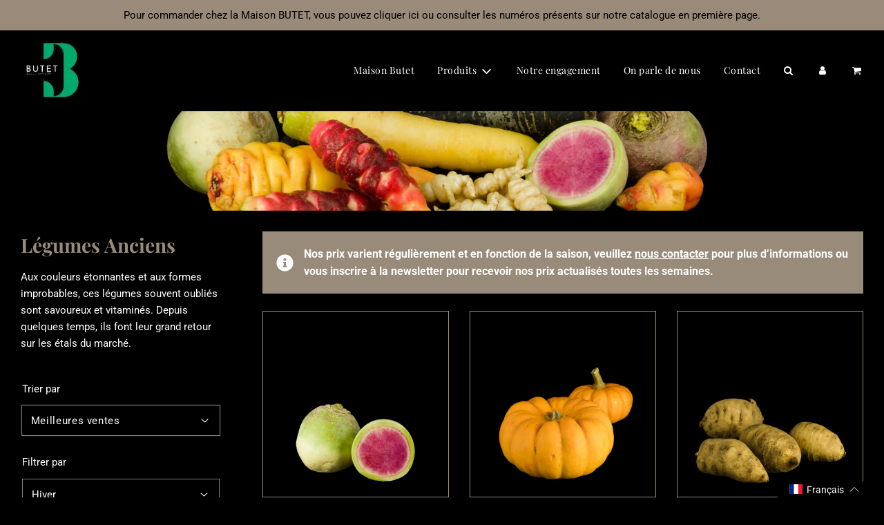

--- FILE ---
content_type: text/html; charset=utf-8
request_url: https://www.butetsa.com/collections/legumes-anciens
body_size: 42114
content:
<!doctype html>
<html class="no-js" lang="fr">
<head>
  <!-- Basic page needs ================================================== -->
  <meta charset="utf-8"><meta http-equiv="X-UA-Compatible" content="IE=edge">

  <link rel="preconnect" href="https://cdn.shopify.com" crossorigin><link rel="preconnect" href="https://fonts.shopifycdn.com" crossorigin><link rel="preload" href="//www.butetsa.com/cdn/shop/t/2/assets/theme.min.css?v=5821861163006115521637247065" as="style" />
  <link rel="preload" href="//www.butetsa.com/cdn/shop/t/2/assets/font-awesome.min.css?v=90597548221227070341637247031" as="style" onload="this.onload=null;this.rel='stylesheet'"/>
  <link rel="preload" href="//www.butetsa.com/cdn/shop/t/2/assets/swiper.min.css?v=88091268259482038431637247062" as="style" onload="this.onload=null;this.rel='stylesheet'"/>
  <link rel="preload" href="//www.butetsa.com/cdn/shop/t/2/assets/custom.css?v=102493421877365237651637247028" as="style" onload="this.onload=null;this.rel='stylesheet'"/>
  <link rel="preload" href="//www.butetsa.com/cdn/shop/t/2/assets/css_header_footer.scss.css?v=184203760649791123301646144430" as="style" onload="this.onload=null;this.rel='stylesheet'"/>
  <link rel="preload" href="//www.butetsa.com/cdn/shop/t/2/assets/css_homepage.scss.css?v=164469354122183146691638461053" as="style" onload="this.onload=null;this.rel='stylesheet'"/>
  <link rel="preload" href="//www.butetsa.com/cdn/shop/t/2/assets/css_collection.scss.css?v=158819361824147337801638459203" as="style" onload="this.onload=null;this.rel='stylesheet'"/>
  <link rel="preload" href="//www.butetsa.com/cdn/shop/t/2/assets/css_product.scss.css?v=3201610250839296101643640087" as="style" onload="this.onload=null;this.rel='stylesheet'"/>
  <link rel="preload" href="//www.butetsa.com/cdn/shop/t/2/assets/css_about.scss.css?v=77296873731643030511638980275" as="style" onload="this.onload=null;this.rel='stylesheet'"/>

  

  

  
    <link rel="shortcut icon" href="//www.butetsa.com/cdn/shop/files/logoBUTET_180x180_crop_center.jpg?v=1637769810" type="image/png">
    <link rel="apple-touch-icon" sizes="180x180" href="//www.butetsa.com/cdn/shop/files/logoBUTET_180x180_crop_center.jpg?v=1637769810">
    <link rel="apple-touch-icon-precomposed" sizes="180x180" href="//www.butetsa.com/cdn/shop/files/logoBUTET_180x180_crop_center.jpg?v=1637769810">
    <link rel="icon" type="image/png" sizes="32x32" href="//www.butetsa.com/cdn/shop/files/logoBUTET_32x32_crop_center.jpg?v=1637769810">
    <link rel="icon" type="image/png" sizes="194x194" href="//www.butetsa.com/cdn/shop/files/logoBUTET_194x194_crop_center.jpg?v=1637769810">
    <link rel="icon" type="image/png" sizes="192x192" href="//www.butetsa.com/cdn/shop/files/logoBUTET_192x192_crop_center.jpg?v=1637769810">
    <link rel="icon" type="image/png" sizes="16x16" href="//www.butetsa.com/cdn/shop/files/logoBUTET_16x16_crop_center.jpg?v=1637769810">
  <link rel="preload" as="font" href="//www.butetsa.com/cdn/fonts/playfair_display/playfairdisplay_n4.9980f3e16959dc89137cc1369bfc3ae98af1deb9.woff2" type="font/woff2" crossorigin><link rel="preload" as="font" href="//www.butetsa.com/cdn/fonts/roboto/roboto_n4.2019d890f07b1852f56ce63ba45b2db45d852cba.woff2" type="font/woff2" crossorigin><link rel="preload" as="font" href="//www.butetsa.com/cdn/fonts/roboto/roboto_n4.2019d890f07b1852f56ce63ba45b2db45d852cba.woff2" type="font/woff2" crossorigin><!-- Title and description ================================================== -->
  <title>
    Légumes Anciens &ndash; Établissement Butet
  </title>

  
    <meta name="description" content="Aux couleurs étonnantes et aux formes improbables, ces légumes souvent oubliés sont savoureux et vitaminés. Depuis quelques temps, ils font leur grand retour sur les étals du marché.">
  

  <!-- Helpers ================================================== -->
  <!-- /snippets/social-meta-tags.liquid -->


<meta property="og:site_name" content="Établissement Butet">
<meta property="og:url" content="https://www.butetsa.com/collections/legumes-anciens">
<meta property="og:title" content="Légumes Anciens">
<meta property="og:type" content="product.group">
<meta property="og:description" content="Aux couleurs étonnantes et aux formes improbables, ces légumes souvent oubliés sont savoureux et vitaminés. Depuis quelques temps, ils font leur grand retour sur les étals du marché.">

<meta property="og:image" content="http://www.butetsa.com/cdn/shop/collections/butet-ambiance-legumes-anciens2_1200x1200.jpg?v=1649324410">
<meta property="og:image:alt" content="Légumes Anciens">
<meta property="og:image:secure_url" content="https://www.butetsa.com/cdn/shop/collections/butet-ambiance-legumes-anciens2_1200x1200.jpg?v=1649324410">


  <meta name="twitter:site" content="@">

<meta name="twitter:card" content="summary_large_image">
<meta name="twitter:title" content="Légumes Anciens">
<meta name="twitter:description" content="Aux couleurs étonnantes et aux formes improbables, ces légumes souvent oubliés sont savoureux et vitaminés. Depuis quelques temps, ils font leur grand retour sur les étals du marché.">

  <link rel="canonical" href="https://www.butetsa.com/collections/legumes-anciens"/>
  <meta name="viewport" content="width=device-width, initial-scale=1, shrink-to-fit=no">
  <meta name="theme-color" content="#ffffff">

  <!-- CSS ================================================== -->
  <style>
/*============================================================================
  #Typography
==============================================================================*/





@font-face {
  font-family: "Playfair Display";
  font-weight: 400;
  font-style: normal;
  font-display: swap;
  src: url("//www.butetsa.com/cdn/fonts/playfair_display/playfairdisplay_n4.9980f3e16959dc89137cc1369bfc3ae98af1deb9.woff2") format("woff2"),
       url("//www.butetsa.com/cdn/fonts/playfair_display/playfairdisplay_n4.c562b7c8e5637886a811d2a017f9e023166064ee.woff") format("woff");
}

@font-face {
  font-family: Roboto;
  font-weight: 400;
  font-style: normal;
  font-display: swap;
  src: url("//www.butetsa.com/cdn/fonts/roboto/roboto_n4.2019d890f07b1852f56ce63ba45b2db45d852cba.woff2") format("woff2"),
       url("//www.butetsa.com/cdn/fonts/roboto/roboto_n4.238690e0007583582327135619c5f7971652fa9d.woff") format("woff");
}

@font-face {
  font-family: Roboto;
  font-weight: 400;
  font-style: normal;
  font-display: swap;
  src: url("//www.butetsa.com/cdn/fonts/roboto/roboto_n4.2019d890f07b1852f56ce63ba45b2db45d852cba.woff2") format("woff2"),
       url("//www.butetsa.com/cdn/fonts/roboto/roboto_n4.238690e0007583582327135619c5f7971652fa9d.woff") format("woff");
}

  @font-face {
  font-family: "Playfair Display";
  font-weight: 700;
  font-style: normal;
  font-display: swap;
  src: url("//www.butetsa.com/cdn/fonts/playfair_display/playfairdisplay_n7.592b3435e0fff3f50b26d410c73ae7ec893f6910.woff2") format("woff2"),
       url("//www.butetsa.com/cdn/fonts/playfair_display/playfairdisplay_n7.998b1417dec711058cce2abb61a0b8c59066498f.woff") format("woff");
}




  @font-face {
  font-family: Roboto;
  font-weight: 700;
  font-style: normal;
  font-display: swap;
  src: url("//www.butetsa.com/cdn/fonts/roboto/roboto_n7.f38007a10afbbde8976c4056bfe890710d51dec2.woff2") format("woff2"),
       url("//www.butetsa.com/cdn/fonts/roboto/roboto_n7.94bfdd3e80c7be00e128703d245c207769d763f9.woff") format("woff");
}




  @font-face {
  font-family: Roboto;
  font-weight: 400;
  font-style: italic;
  font-display: swap;
  src: url("//www.butetsa.com/cdn/fonts/roboto/roboto_i4.57ce898ccda22ee84f49e6b57ae302250655e2d4.woff2") format("woff2"),
       url("//www.butetsa.com/cdn/fonts/roboto/roboto_i4.b21f3bd061cbcb83b824ae8c7671a82587b264bf.woff") format("woff");
}




  @font-face {
  font-family: Roboto;
  font-weight: 700;
  font-style: italic;
  font-display: swap;
  src: url("//www.butetsa.com/cdn/fonts/roboto/roboto_i7.7ccaf9410746f2c53340607c42c43f90a9005937.woff2") format("woff2"),
       url("//www.butetsa.com/cdn/fonts/roboto/roboto_i7.49ec21cdd7148292bffea74c62c0df6e93551516.woff") format("woff");
}



/*============================================================================
  #General Variables
==============================================================================*/

:root {

  --font-weight-normal: 400;
  --font-weight-bold: 700;
  --font-weight-header-bold: 700;

  --header-font-stack: "Playfair Display", serif;
  --header-font-weight: 400;
  --header-font-style: normal;
  --header-text-size: 46;
  --header-text-size-px: 46px;

  --header-font-case: normal;
  --header-font-size: 14;
  --header-font-size-px: 14px;

  --heading-spacing: 0px;
  --heading-font-case: normal;
  --heading-font-stack: FontDrop;

  --body-font-stack: Roboto, sans-serif;
  --body-font-weight: 400;
  --body-font-style: normal;

  --navigation-font-stack: Roboto, sans-serif;
  --navigation-font-weight: 400;
  --navigation-font-style: normal;

  --base-font-size-int: 15;
  --base-font-size: 15px;

  --body-font-size-12-to-em: 0.8em;
  --body-font-size-14-to-em: 0.93em;
  --body-font-size-16-to-em: 1.07em;
  --body-font-size-18-to-em: 1.2em;
  --body-font-size-20-to-em: 1.33em;
  --body-font-size-22-to-em: 1.47em;
  --body-font-size-24-to-em: 1.6em;
  --body-font-size-28-to-em: 1.87em;
  --body-font-size-36-to-em: 2.4em;

  --sale-badge-color: #998a79;
  --sold-out-badge-color: #998a79;
  --badge-font-color: #fff;

  --primary-btn-text-color: #fff;
  --primary-btn-bg-color: rgba(0,0,0,0);
  --primary-btn-bg-color-lighten50: rgba(128, 128, 128, 0.0);
  --primary-btn-bg-color-opacity50: rgba(0, 0, 0, 0.5);
  --primary-btn-bg-hover-color: rgba(0,0,0,0);
  --primary-btn-text-hover-color: #eeeeee;

  --button-text-case: none;
  --button-font-size: 12;
  --button-font-size-px: 12px;

  --secondary-btn-text-color: #ffffff;
  --secondary-btn-bg-color: #998a79;
  --secondary-btn-bg-color-lighten: #c5bdb3;
  --secondary-btn-bg-hover-color: #998a79;
  --secondary-btn-bg-text-hover-color: #998a79;

  

  
    --alt-btn-font-style: normal;
    --alt-btn-font-weight: 400;
    

  --text-color: #fff;
  --text-color-lighten5: #ffffff;
  --text-color-lighten70: #ffffff;
  --text-color-transparent05: rgba(255, 255, 255, 0.05);
  --text-color-transparent15: rgba(255, 255, 255, 0.15);
  --text-color-transparent5: rgba(255, 255, 255, 0.5);
  --text-color-transparent6: rgba(255, 255, 255, 0.6);
  --text-color-transparent7: rgba(255, 255, 255, 0.7);
  --text-color-transparent8: rgba(255, 255, 255, 0.8);

  --product-page-font-size: 24;
  --product-page-font-size-px: 24px;
  --product-page-font-case: normal;

  
  --product-page-font-weight: 500;
  

  --link-color: #ffffff;
  --on-sale-color: #998a79;

  --body-color: #000000;
  --body-color-darken10: #000000;
  --body-color-transparent00: rgba(0, 0, 0, 0);
  --body-color-transparent90: rgba(0, 0, 0, 0.9);

  --body-secondary-color: #000000;
  --body-secondary-color-transparent00: rgba(0, 0, 0, 0);
  --body-secondary-color-darken05: #000000;

  --color-primary-background: #000000;
  --color-primary-background-rgb: 0, 0, 0;
  --color-secondary-background: #000000;

  --cart-background-color: #998a79;

  --border-color: rgba(255, 255, 255, 0.5);
  --border-color-darken10: #e6e6e6;

  --header-color: #000000;
  --header-color-darken5: #000000;
  --header-color-lighten5: #0d0d0d;

  --header-border-color: rgba(0,0,0,0);

  --announcement-text-size: 14px;
  --announcement-text-spacing: 1px;
  --announcement-text-case: none;

  
      --announcement-font-style: normal;
      --announcement-font-weight: 400;
    

  --logo-font-size: 18px;

  --overlay-header-text-color: #fff;
  --nav-text-color: #fff;
  --nav-text-hover: #998a79;

  --color-scheme-light-background: #f1f2f3;
  --color-scheme-light-background-lighten5: #ffffff;
  --color-scheme-light-text: #fff;
  --color-scheme-light-text-transparent60: rgba(255, 255, 255, 0.6);

  --color-scheme-feature-background: #5e5e5e;
  --color-scheme-feature-background-lighten5: #6b6b6b;
  --color-scheme-feature-text: #fff;
  --color-scheme-feature-text-transparent60: rgba(255, 255, 255, 0.6);

  --homepage-sections-accent-secondary-color-transparent60: rgba(255, 255, 255, 0.6);

  --color-scheme-dark-background: #333;
  --color-scheme-dark-text: #fff;
  --color-scheme-dark-text-transparent60: rgba(255, 255, 255, 0.6);

  --filter-bg-color: rgba(255, 255, 255, 0.1);

  --color-footer-bg: #000000;
  --color-footer-bg-darken5: #000000;
  --color-footer-text: #fff;
  --color-footer-text-darken10: #e6e6e6;
  --color-footer-border: rgba(255, 255, 255, 0.1);

  --popup-text-color: #000;
  --popup-text-color-lighten10: #1a1a1a;
  --popup-bg-color: #fff;

  --menu-drawer-color: #000000;
  --menu-drawer-color-darken5: #000000;
  --menu-drawer-text-color: #fff;
  --menu-drawer-border-color: rgba(255, 255, 255, 0.1);
  --menu-drawer-text-hover-color: #998a79;

  --cart-drawer-color: #000;
  --cart-drawer-text-color: #ffffff;
  --cart-drawer-text-color-lighten10: #ffffff;
  --cart-drawer-border-color: rgba(255, 255, 255, 0.5);

  --fancybox-overlay: url('//www.butetsa.com/cdn/shop/t/2/assets/fancybox_overlay.png?v=61793926319831825281637247029');

  /* Shop Pay Installments variables */
  --color-body: #000000;
  --color-bg: #000000;
}
</style>

  <style data-shopify>
    *,
    *::before,
    *::after {
      box-sizing: inherit;
    }

    html {
      box-sizing: border-box;
      background-color: var(--body-color);
      height: 100%;
      margin: 0;
    }

    body {
      background-color: var(--body-color);
      min-height: 100%;
      margin: 0;
      display: grid;
      grid-template-rows: auto auto 1fr auto;
      grid-template-columns: 100%;
    }

    .sr-only {
      position: absolute;
      width: 1px;
      height: 1px;
      padding: 0;
      margin: -1px;
      overflow: hidden;
      clip: rect(0, 0, 0, 0);
      border: 0;
    }

    .sr-only-focusable:active, .sr-only-focusable:focus {
      position: static;
      width: auto;
      height: auto;
      margin: 0;
      overflow: visible;
      clip: auto;
    }
  </style>

  <!-- Header hook for plugins ================================================== -->
  <script>window.performance && window.performance.mark && window.performance.mark('shopify.content_for_header.start');</script><meta id="shopify-digital-wallet" name="shopify-digital-wallet" content="/56154882239/digital_wallets/dialog">
<link rel="alternate" type="application/atom+xml" title="Feed" href="/collections/legumes-anciens.atom" />
<link rel="next" href="/collections/legumes-anciens?page=2">
<link rel="alternate" hreflang="x-default" href="https://www.butetsa.com/collections/legumes-anciens">
<link rel="alternate" hreflang="en" href="https://www.butetsa.com/en/collections/legumes-anciens">
<link rel="alternate" type="application/json+oembed" href="https://www.butetsa.com/collections/legumes-anciens.oembed">
<script async="async" src="/checkouts/internal/preloads.js?locale=fr-FR"></script>
<script id="shopify-features" type="application/json">{"accessToken":"afa395b71a7aa2d355caddb1daec5106","betas":["rich-media-storefront-analytics"],"domain":"www.butetsa.com","predictiveSearch":true,"shopId":56154882239,"locale":"fr"}</script>
<script>var Shopify = Shopify || {};
Shopify.shop = "butetsa.myshopify.com";
Shopify.locale = "fr";
Shopify.currency = {"active":"EUR","rate":"1.0"};
Shopify.country = "FR";
Shopify.theme = {"name":"Flow","id":128071663807,"schema_name":"Flow","schema_version":"30.1.1","theme_store_id":801,"role":"main"};
Shopify.theme.handle = "null";
Shopify.theme.style = {"id":null,"handle":null};
Shopify.cdnHost = "www.butetsa.com/cdn";
Shopify.routes = Shopify.routes || {};
Shopify.routes.root = "/";</script>
<script type="module">!function(o){(o.Shopify=o.Shopify||{}).modules=!0}(window);</script>
<script>!function(o){function n(){var o=[];function n(){o.push(Array.prototype.slice.apply(arguments))}return n.q=o,n}var t=o.Shopify=o.Shopify||{};t.loadFeatures=n(),t.autoloadFeatures=n()}(window);</script>
<script id="shop-js-analytics" type="application/json">{"pageType":"collection"}</script>
<script defer="defer" async type="module" src="//www.butetsa.com/cdn/shopifycloud/shop-js/modules/v2/client.init-shop-cart-sync_C9aZTsmn.fr.esm.js"></script>
<script defer="defer" async type="module" src="//www.butetsa.com/cdn/shopifycloud/shop-js/modules/v2/chunk.common_bWgz0IHB.esm.js"></script>
<script type="module">
  await import("//www.butetsa.com/cdn/shopifycloud/shop-js/modules/v2/client.init-shop-cart-sync_C9aZTsmn.fr.esm.js");
await import("//www.butetsa.com/cdn/shopifycloud/shop-js/modules/v2/chunk.common_bWgz0IHB.esm.js");

  window.Shopify.SignInWithShop?.initShopCartSync?.({"fedCMEnabled":true,"windoidEnabled":true});

</script>
<script>(function() {
  var isLoaded = false;
  function asyncLoad() {
    if (isLoaded) return;
    isLoaded = true;
    var urls = ["https:\/\/plugin.brevo.com\/integrations\/api\/automation\/script?user_connection_id=6228becedb233b0c8a38c5f4\u0026ma-key=ys1uadkjvlyi0tem66t4zyfd\u0026shop=butetsa.myshopify.com","https:\/\/plugin.brevo.com\/integrations\/api\/sy\/cart_tracking\/script?user_connection_id=6228becedb233b0c8a38c5f4\u0026ma-key=ys1uadkjvlyi0tem66t4zyfd\u0026shop=butetsa.myshopify.com","\/\/cdn.shopify.com\/proxy\/a380c71152fa016aed141b6ff30ddeb7e8cd75539de9404c03ce0fa8b048563d\/s.pandect.es\/v2.2\/gdpr-cookie-consent.min.js?shop=butetsa.myshopify.com\u0026sp-cache-control=cHVibGljLCBtYXgtYWdlPTkwMA"];
    for (var i = 0; i < urls.length; i++) {
      var s = document.createElement('script');
      s.type = 'text/javascript';
      s.async = true;
      s.src = urls[i];
      var x = document.getElementsByTagName('script')[0];
      x.parentNode.insertBefore(s, x);
    }
  };
  if(window.attachEvent) {
    window.attachEvent('onload', asyncLoad);
  } else {
    window.addEventListener('load', asyncLoad, false);
  }
})();</script>
<script id="__st">var __st={"a":56154882239,"offset":3600,"reqid":"d5828fbd-6d41-419c-ab61-1bb469a9fa54-1763219235","pageurl":"www.butetsa.com\/collections\/legumes-anciens","u":"4b85f0f462a4","p":"collection","rtyp":"collection","rid":285929308351};</script>
<script>window.ShopifyPaypalV4VisibilityTracking = true;</script>
<script id="captcha-bootstrap">!function(){'use strict';const t='contact',e='account',n='new_comment',o=[[t,t],['blogs',n],['comments',n],[t,'customer']],c=[[e,'customer_login'],[e,'guest_login'],[e,'recover_customer_password'],[e,'create_customer']],r=t=>t.map((([t,e])=>`form[action*='/${t}']:not([data-nocaptcha='true']) input[name='form_type'][value='${e}']`)).join(','),a=t=>()=>t?[...document.querySelectorAll(t)].map((t=>t.form)):[];function s(){const t=[...o],e=r(t);return a(e)}const i='password',u='form_key',d=['recaptcha-v3-token','g-recaptcha-response','h-captcha-response',i],f=()=>{try{return window.sessionStorage}catch{return}},m='__shopify_v',_=t=>t.elements[u];function p(t,e,n=!1){try{const o=window.sessionStorage,c=JSON.parse(o.getItem(e)),{data:r}=function(t){const{data:e,action:n}=t;return t[m]||n?{data:e,action:n}:{data:t,action:n}}(c);for(const[e,n]of Object.entries(r))t.elements[e]&&(t.elements[e].value=n);n&&o.removeItem(e)}catch(o){console.error('form repopulation failed',{error:o})}}const l='form_type',E='cptcha';function T(t){t.dataset[E]=!0}const w=window,h=w.document,L='Shopify',v='ce_forms',y='captcha';let A=!1;((t,e)=>{const n=(g='f06e6c50-85a8-45c8-87d0-21a2b65856fe',I='https://cdn.shopify.com/shopifycloud/storefront-forms-hcaptcha/ce_storefront_forms_captcha_hcaptcha.v1.5.2.iife.js',D={infoText:'Protégé par hCaptcha',privacyText:'Confidentialité',termsText:'Conditions'},(t,e,n)=>{const o=w[L][v],c=o.bindForm;if(c)return c(t,g,e,D).then(n);var r;o.q.push([[t,g,e,D],n]),r=I,A||(h.body.append(Object.assign(h.createElement('script'),{id:'captcha-provider',async:!0,src:r})),A=!0)});var g,I,D;w[L]=w[L]||{},w[L][v]=w[L][v]||{},w[L][v].q=[],w[L][y]=w[L][y]||{},w[L][y].protect=function(t,e){n(t,void 0,e),T(t)},Object.freeze(w[L][y]),function(t,e,n,w,h,L){const[v,y,A,g]=function(t,e,n){const i=e?o:[],u=t?c:[],d=[...i,...u],f=r(d),m=r(i),_=r(d.filter((([t,e])=>n.includes(e))));return[a(f),a(m),a(_),s()]}(w,h,L),I=t=>{const e=t.target;return e instanceof HTMLFormElement?e:e&&e.form},D=t=>v().includes(t);t.addEventListener('submit',(t=>{const e=I(t);if(!e)return;const n=D(e)&&!e.dataset.hcaptchaBound&&!e.dataset.recaptchaBound,o=_(e),c=g().includes(e)&&(!o||!o.value);(n||c)&&t.preventDefault(),c&&!n&&(function(t){try{if(!f())return;!function(t){const e=f();if(!e)return;const n=_(t);if(!n)return;const o=n.value;o&&e.removeItem(o)}(t);const e=Array.from(Array(32),(()=>Math.random().toString(36)[2])).join('');!function(t,e){_(t)||t.append(Object.assign(document.createElement('input'),{type:'hidden',name:u})),t.elements[u].value=e}(t,e),function(t,e){const n=f();if(!n)return;const o=[...t.querySelectorAll(`input[type='${i}']`)].map((({name:t})=>t)),c=[...d,...o],r={};for(const[a,s]of new FormData(t).entries())c.includes(a)||(r[a]=s);n.setItem(e,JSON.stringify({[m]:1,action:t.action,data:r}))}(t,e)}catch(e){console.error('failed to persist form',e)}}(e),e.submit())}));const S=(t,e)=>{t&&!t.dataset[E]&&(n(t,e.some((e=>e===t))),T(t))};for(const o of['focusin','change'])t.addEventListener(o,(t=>{const e=I(t);D(e)&&S(e,y())}));const B=e.get('form_key'),M=e.get(l),P=B&&M;t.addEventListener('DOMContentLoaded',(()=>{const t=y();if(P)for(const e of t)e.elements[l].value===M&&p(e,B);[...new Set([...A(),...v().filter((t=>'true'===t.dataset.shopifyCaptcha))])].forEach((e=>S(e,t)))}))}(h,new URLSearchParams(w.location.search),n,t,e,['guest_login'])})(!0,!0)}();</script>
<script integrity="sha256-52AcMU7V7pcBOXWImdc/TAGTFKeNjmkeM1Pvks/DTgc=" data-source-attribution="shopify.loadfeatures" defer="defer" src="//www.butetsa.com/cdn/shopifycloud/storefront/assets/storefront/load_feature-81c60534.js" crossorigin="anonymous"></script>
<script data-source-attribution="shopify.dynamic_checkout.dynamic.init">var Shopify=Shopify||{};Shopify.PaymentButton=Shopify.PaymentButton||{isStorefrontPortableWallets:!0,init:function(){window.Shopify.PaymentButton.init=function(){};var t=document.createElement("script");t.src="https://www.butetsa.com/cdn/shopifycloud/portable-wallets/latest/portable-wallets.fr.js",t.type="module",document.head.appendChild(t)}};
</script>
<script data-source-attribution="shopify.dynamic_checkout.buyer_consent">
  function portableWalletsHideBuyerConsent(e){var t=document.getElementById("shopify-buyer-consent"),n=document.getElementById("shopify-subscription-policy-button");t&&n&&(t.classList.add("hidden"),t.setAttribute("aria-hidden","true"),n.removeEventListener("click",e))}function portableWalletsShowBuyerConsent(e){var t=document.getElementById("shopify-buyer-consent"),n=document.getElementById("shopify-subscription-policy-button");t&&n&&(t.classList.remove("hidden"),t.removeAttribute("aria-hidden"),n.addEventListener("click",e))}window.Shopify?.PaymentButton&&(window.Shopify.PaymentButton.hideBuyerConsent=portableWalletsHideBuyerConsent,window.Shopify.PaymentButton.showBuyerConsent=portableWalletsShowBuyerConsent);
</script>
<script data-source-attribution="shopify.dynamic_checkout.cart.bootstrap">document.addEventListener("DOMContentLoaded",(function(){function t(){return document.querySelector("shopify-accelerated-checkout-cart, shopify-accelerated-checkout")}if(t())Shopify.PaymentButton.init();else{new MutationObserver((function(e,n){t()&&(Shopify.PaymentButton.init(),n.disconnect())})).observe(document.body,{childList:!0,subtree:!0})}}));
</script>

<script>window.performance && window.performance.mark && window.performance.mark('shopify.content_for_header.end');</script>

  

  

  <script>document.documentElement.className = document.documentElement.className.replace('no-js', 'js');</script>

<script>
	var Globo = Globo || {};
    var globoFormbuilderRecaptchaInit = function(){};
    Globo.FormBuilder = Globo.FormBuilder || {};
    Globo.FormBuilder.url = "https://form.globosoftware.net";
    Globo.FormBuilder.shop = {
        settings : {
            reCaptcha : {
                siteKey : ''
            },
            hideWaterMark : false,
            encryptionFormId : false,
            copyright: 'Powered by Globo <a href="https://apps.shopify.com/form-builder-contact-form" target="_blank">Form</a>'
        },
        pricing:{
            features:{
                fileUpload : 2,
                removeCopyright : false,
                bulkOrderForm: false,
                cartForm: false,
            }
        },
        configuration: {
            money_format:  "€{{amount_with_comma_separator}}"
        },
        encryption_form_id : false
    };
    Globo.FormBuilder.forms = [];

    
    Globo.FormBuilder.page = {
        title : document.title,
        href : window.location.href,
        type: "collection"
    };
    Globo.FormBuilder.assetFormUrls = [];
            Globo.FormBuilder.assetFormUrls[48043] = "//www.butetsa.com/cdn/shop/t/2/assets/globo.formbuilder.data.48043.js?v=36964638603592336411638377871";
            
</script>

<link rel="preload" href="//www.butetsa.com/cdn/shop/t/2/assets/globo.formbuilder.css?v=125054237218271360951638377681" as="style" onload="this.onload=null;this.rel='stylesheet'">
<noscript><link rel="stylesheet" href="//www.butetsa.com/cdn/shop/t/2/assets/globo.formbuilder.css?v=125054237218271360951638377681"></noscript>


<script>
    Globo.FormBuilder.__webpack_public_path__ = "//www.butetsa.com/cdn/shop/t/2/assets/"
</script>
<script src="//www.butetsa.com/cdn/shop/t/2/assets/globo.formbuilder.index.js?v=36073188062419387901638377676" defer></script>

<link href="https://monorail-edge.shopifysvc.com" rel="dns-prefetch">
<script>(function(){if ("sendBeacon" in navigator && "performance" in window) {try {var session_token_from_headers = performance.getEntriesByType('navigation')[0].serverTiming.find(x => x.name == '_s').description;} catch {var session_token_from_headers = undefined;}var session_cookie_matches = document.cookie.match(/_shopify_s=([^;]*)/);var session_token_from_cookie = session_cookie_matches && session_cookie_matches.length === 2 ? session_cookie_matches[1] : "";var session_token = session_token_from_headers || session_token_from_cookie || "";function handle_abandonment_event(e) {var entries = performance.getEntries().filter(function(entry) {return /monorail-edge.shopifysvc.com/.test(entry.name);});if (!window.abandonment_tracked && entries.length === 0) {window.abandonment_tracked = true;var currentMs = Date.now();var navigation_start = performance.timing.navigationStart;var payload = {shop_id: 56154882239,url: window.location.href,navigation_start,duration: currentMs - navigation_start,session_token,page_type: "collection"};window.navigator.sendBeacon("https://monorail-edge.shopifysvc.com/v1/produce", JSON.stringify({schema_id: "online_store_buyer_site_abandonment/1.1",payload: payload,metadata: {event_created_at_ms: currentMs,event_sent_at_ms: currentMs}}));}}window.addEventListener('pagehide', handle_abandonment_event);}}());</script>
<script id="web-pixels-manager-setup">(function e(e,d,r,n,o){if(void 0===o&&(o={}),!Boolean(null===(a=null===(i=window.Shopify)||void 0===i?void 0:i.analytics)||void 0===a?void 0:a.replayQueue)){var i,a;window.Shopify=window.Shopify||{};var t=window.Shopify;t.analytics=t.analytics||{};var s=t.analytics;s.replayQueue=[],s.publish=function(e,d,r){return s.replayQueue.push([e,d,r]),!0};try{self.performance.mark("wpm:start")}catch(e){}var l=function(){var e={modern:/Edge?\/(1{2}[4-9]|1[2-9]\d|[2-9]\d{2}|\d{4,})\.\d+(\.\d+|)|Firefox\/(1{2}[4-9]|1[2-9]\d|[2-9]\d{2}|\d{4,})\.\d+(\.\d+|)|Chrom(ium|e)\/(9{2}|\d{3,})\.\d+(\.\d+|)|(Maci|X1{2}).+ Version\/(15\.\d+|(1[6-9]|[2-9]\d|\d{3,})\.\d+)([,.]\d+|)( \(\w+\)|)( Mobile\/\w+|) Safari\/|Chrome.+OPR\/(9{2}|\d{3,})\.\d+\.\d+|(CPU[ +]OS|iPhone[ +]OS|CPU[ +]iPhone|CPU IPhone OS|CPU iPad OS)[ +]+(15[._]\d+|(1[6-9]|[2-9]\d|\d{3,})[._]\d+)([._]\d+|)|Android:?[ /-](13[3-9]|1[4-9]\d|[2-9]\d{2}|\d{4,})(\.\d+|)(\.\d+|)|Android.+Firefox\/(13[5-9]|1[4-9]\d|[2-9]\d{2}|\d{4,})\.\d+(\.\d+|)|Android.+Chrom(ium|e)\/(13[3-9]|1[4-9]\d|[2-9]\d{2}|\d{4,})\.\d+(\.\d+|)|SamsungBrowser\/([2-9]\d|\d{3,})\.\d+/,legacy:/Edge?\/(1[6-9]|[2-9]\d|\d{3,})\.\d+(\.\d+|)|Firefox\/(5[4-9]|[6-9]\d|\d{3,})\.\d+(\.\d+|)|Chrom(ium|e)\/(5[1-9]|[6-9]\d|\d{3,})\.\d+(\.\d+|)([\d.]+$|.*Safari\/(?![\d.]+ Edge\/[\d.]+$))|(Maci|X1{2}).+ Version\/(10\.\d+|(1[1-9]|[2-9]\d|\d{3,})\.\d+)([,.]\d+|)( \(\w+\)|)( Mobile\/\w+|) Safari\/|Chrome.+OPR\/(3[89]|[4-9]\d|\d{3,})\.\d+\.\d+|(CPU[ +]OS|iPhone[ +]OS|CPU[ +]iPhone|CPU IPhone OS|CPU iPad OS)[ +]+(10[._]\d+|(1[1-9]|[2-9]\d|\d{3,})[._]\d+)([._]\d+|)|Android:?[ /-](13[3-9]|1[4-9]\d|[2-9]\d{2}|\d{4,})(\.\d+|)(\.\d+|)|Mobile Safari.+OPR\/([89]\d|\d{3,})\.\d+\.\d+|Android.+Firefox\/(13[5-9]|1[4-9]\d|[2-9]\d{2}|\d{4,})\.\d+(\.\d+|)|Android.+Chrom(ium|e)\/(13[3-9]|1[4-9]\d|[2-9]\d{2}|\d{4,})\.\d+(\.\d+|)|Android.+(UC? ?Browser|UCWEB|U3)[ /]?(15\.([5-9]|\d{2,})|(1[6-9]|[2-9]\d|\d{3,})\.\d+)\.\d+|SamsungBrowser\/(5\.\d+|([6-9]|\d{2,})\.\d+)|Android.+MQ{2}Browser\/(14(\.(9|\d{2,})|)|(1[5-9]|[2-9]\d|\d{3,})(\.\d+|))(\.\d+|)|K[Aa][Ii]OS\/(3\.\d+|([4-9]|\d{2,})\.\d+)(\.\d+|)/},d=e.modern,r=e.legacy,n=navigator.userAgent;return n.match(d)?"modern":n.match(r)?"legacy":"unknown"}(),u="modern"===l?"modern":"legacy",c=(null!=n?n:{modern:"",legacy:""})[u],f=function(e){return[e.baseUrl,"/wpm","/b",e.hashVersion,"modern"===e.buildTarget?"m":"l",".js"].join("")}({baseUrl:d,hashVersion:r,buildTarget:u}),m=function(e){var d=e.version,r=e.bundleTarget,n=e.surface,o=e.pageUrl,i=e.monorailEndpoint;return{emit:function(e){var a=e.status,t=e.errorMsg,s=(new Date).getTime(),l=JSON.stringify({metadata:{event_sent_at_ms:s},events:[{schema_id:"web_pixels_manager_load/3.1",payload:{version:d,bundle_target:r,page_url:o,status:a,surface:n,error_msg:t},metadata:{event_created_at_ms:s}}]});if(!i)return console&&console.warn&&console.warn("[Web Pixels Manager] No Monorail endpoint provided, skipping logging."),!1;try{return self.navigator.sendBeacon.bind(self.navigator)(i,l)}catch(e){}var u=new XMLHttpRequest;try{return u.open("POST",i,!0),u.setRequestHeader("Content-Type","text/plain"),u.send(l),!0}catch(e){return console&&console.warn&&console.warn("[Web Pixels Manager] Got an unhandled error while logging to Monorail."),!1}}}}({version:r,bundleTarget:l,surface:e.surface,pageUrl:self.location.href,monorailEndpoint:e.monorailEndpoint});try{o.browserTarget=l,function(e){var d=e.src,r=e.async,n=void 0===r||r,o=e.onload,i=e.onerror,a=e.sri,t=e.scriptDataAttributes,s=void 0===t?{}:t,l=document.createElement("script"),u=document.querySelector("head"),c=document.querySelector("body");if(l.async=n,l.src=d,a&&(l.integrity=a,l.crossOrigin="anonymous"),s)for(var f in s)if(Object.prototype.hasOwnProperty.call(s,f))try{l.dataset[f]=s[f]}catch(e){}if(o&&l.addEventListener("load",o),i&&l.addEventListener("error",i),u)u.appendChild(l);else{if(!c)throw new Error("Did not find a head or body element to append the script");c.appendChild(l)}}({src:f,async:!0,onload:function(){if(!function(){var e,d;return Boolean(null===(d=null===(e=window.Shopify)||void 0===e?void 0:e.analytics)||void 0===d?void 0:d.initialized)}()){var d=window.webPixelsManager.init(e)||void 0;if(d){var r=window.Shopify.analytics;r.replayQueue.forEach((function(e){var r=e[0],n=e[1],o=e[2];d.publishCustomEvent(r,n,o)})),r.replayQueue=[],r.publish=d.publishCustomEvent,r.visitor=d.visitor,r.initialized=!0}}},onerror:function(){return m.emit({status:"failed",errorMsg:"".concat(f," has failed to load")})},sri:function(e){var d=/^sha384-[A-Za-z0-9+/=]+$/;return"string"==typeof e&&d.test(e)}(c)?c:"",scriptDataAttributes:o}),m.emit({status:"loading"})}catch(e){m.emit({status:"failed",errorMsg:(null==e?void 0:e.message)||"Unknown error"})}}})({shopId: 56154882239,storefrontBaseUrl: "https://www.butetsa.com",extensionsBaseUrl: "https://extensions.shopifycdn.com/cdn/shopifycloud/web-pixels-manager",monorailEndpoint: "https://monorail-edge.shopifysvc.com/unstable/produce_batch",surface: "storefront-renderer",enabledBetaFlags: ["2dca8a86"],webPixelsConfigList: [{"id":"shopify-app-pixel","configuration":"{}","eventPayloadVersion":"v1","runtimeContext":"STRICT","scriptVersion":"0450","apiClientId":"shopify-pixel","type":"APP","privacyPurposes":["ANALYTICS","MARKETING"]},{"id":"shopify-custom-pixel","eventPayloadVersion":"v1","runtimeContext":"LAX","scriptVersion":"0450","apiClientId":"shopify-pixel","type":"CUSTOM","privacyPurposes":["ANALYTICS","MARKETING"]}],isMerchantRequest: false,initData: {"shop":{"name":"Établissement Butet","paymentSettings":{"currencyCode":"EUR"},"myshopifyDomain":"butetsa.myshopify.com","countryCode":"FR","storefrontUrl":"https:\/\/www.butetsa.com"},"customer":null,"cart":null,"checkout":null,"productVariants":[],"purchasingCompany":null},},"https://www.butetsa.com/cdn","ae1676cfwd2530674p4253c800m34e853cb",{"modern":"","legacy":""},{"shopId":"56154882239","storefrontBaseUrl":"https:\/\/www.butetsa.com","extensionBaseUrl":"https:\/\/extensions.shopifycdn.com\/cdn\/shopifycloud\/web-pixels-manager","surface":"storefront-renderer","enabledBetaFlags":"[\"2dca8a86\"]","isMerchantRequest":"false","hashVersion":"ae1676cfwd2530674p4253c800m34e853cb","publish":"custom","events":"[[\"page_viewed\",{}],[\"collection_viewed\",{\"collection\":{\"id\":\"285929308351\",\"title\":\"Légumes Anciens\",\"productVariants\":[{\"price\":{\"amount\":0.0,\"currencyCode\":\"EUR\"},\"product\":{\"title\":\"Radis Red Meat\",\"vendor\":\"Raphanus sativus\",\"id\":\"7235306389695\",\"untranslatedTitle\":\"Radis Red Meat\",\"url\":\"\/products\/radis-red-meat\",\"type\":\"legumes anciens\"},\"id\":\"41604934795455\",\"image\":{\"src\":\"\/\/www.butetsa.com\/cdn\/shop\/products\/butet-legumes-anciens-radis-redmeat-2_1f25bc6f-5c24-4243-b116-63dac1bf1f57.jpg?v=1651573551\"},\"sku\":\"\",\"title\":\"Default Title\",\"untranslatedTitle\":\"Default Title\"},{\"price\":{\"amount\":0.0,\"currencyCode\":\"EUR\"},\"product\":{\"title\":\"Jack be little\",\"vendor\":\"Cucurbita pepo pepo\",\"id\":\"7211779588287\",\"untranslatedTitle\":\"Jack be little\",\"url\":\"\/products\/jack-be-little\",\"type\":\"Légumes Anciens\"},\"id\":\"41488845635775\",\"image\":{\"src\":\"\/\/www.butetsa.com\/cdn\/shop\/products\/butet-legumes-anciens-jack-be-little.jpg?v=1649237299\"},\"sku\":\"\",\"title\":\"Default Title\",\"untranslatedTitle\":\"Default Title\"},{\"price\":{\"amount\":0.0,\"currencyCode\":\"EUR\"},\"product\":{\"title\":\"Cerfeuil Tubéreux\",\"vendor\":\"Chaerophyllum bulbosum\",\"id\":\"7191645847743\",\"untranslatedTitle\":\"Cerfeuil Tubéreux\",\"url\":\"\/products\/cerfeuil-tubereux\",\"type\":\"Légumes Anciens\"},\"id\":\"41414932299967\",\"image\":{\"src\":\"\/\/www.butetsa.com\/cdn\/shop\/products\/butet-legumesanciens-cerfeuiltubereux.jpg?v=1647339375\"},\"sku\":\"\",\"title\":\"Default Title\",\"untranslatedTitle\":\"Default Title\"},{\"price\":{\"amount\":0.0,\"currencyCode\":\"EUR\"},\"product\":{\"title\":\"Capucine Tubéreuse\",\"vendor\":\"Tropaeolum tuberosum\",\"id\":\"7191645192383\",\"untranslatedTitle\":\"Capucine Tubéreuse\",\"url\":\"\/products\/capucine-tubereuse\",\"type\":\"Légumes Anciens\"},\"id\":\"41414925320383\",\"image\":{\"src\":\"\/\/www.butetsa.com\/cdn\/shop\/products\/butet-legumes-capucine-tubereuse1.jpg?v=1647339366\"},\"sku\":\"\",\"title\":\"Default Title\",\"untranslatedTitle\":\"Default Title\"},{\"price\":{\"amount\":0.0,\"currencyCode\":\"EUR\"},\"product\":{\"title\":\"Carotte Blanche\",\"vendor\":\"Daucus carota\",\"id\":\"7175060357311\",\"untranslatedTitle\":\"Carotte Blanche\",\"url\":\"\/products\/carotte-blanche\",\"type\":\"Légumes Anciens\"},\"id\":\"41345067253951\",\"image\":{\"src\":\"\/\/www.butetsa.com\/cdn\/shop\/products\/butet-legumes-anciens-carottes-blanche.jpg?v=1645611234\"},\"sku\":\"\",\"title\":\"Default Title\",\"untranslatedTitle\":\"Default Title\"},{\"price\":{\"amount\":0.0,\"currencyCode\":\"EUR\"},\"product\":{\"title\":\"Carotte Pourpre\",\"vendor\":\"Daucus Carota\",\"id\":\"7175060324543\",\"untranslatedTitle\":\"Carotte Pourpre\",\"url\":\"\/products\/carotte-pourpre\",\"type\":\"Légumes Anciens\"},\"id\":\"41345067221183\",\"image\":{\"src\":\"\/\/www.butetsa.com\/cdn\/shop\/products\/butet-legumes-anciens-carottes-pourpre2.jpg?v=1645611229\"},\"sku\":\"\",\"title\":\"Default Title\",\"untranslatedTitle\":\"Default Title\"},{\"price\":{\"amount\":0.0,\"currencyCode\":\"EUR\"},\"product\":{\"title\":\"Oca du Pérou\",\"vendor\":\"Oxalis tuberosa\",\"id\":\"7175060259007\",\"untranslatedTitle\":\"Oca du Pérou\",\"url\":\"\/products\/oca-du-perou\",\"type\":\"Légumes Anciens\"},\"id\":\"41345067155647\",\"image\":{\"src\":\"\/\/www.butetsa.com\/cdn\/shop\/products\/butet-legumesanciens-oca-perou.jpg?v=1645611226\"},\"sku\":\"\",\"title\":\"Default Title\",\"untranslatedTitle\":\"Default Title\"},{\"price\":{\"amount\":0.0,\"currencyCode\":\"EUR\"},\"product\":{\"title\":\"Courge Butternut\",\"vendor\":\"Cucurbita moschata\",\"id\":\"7175054229695\",\"untranslatedTitle\":\"Courge Butternut\",\"url\":\"\/products\/courge-butternut\",\"type\":\"Légumes Anciens\"},\"id\":\"41345038155967\",\"image\":{\"src\":\"\/\/www.butetsa.com\/cdn\/shop\/products\/butet-legumes-anciens-butternut.jpg?v=1645610265\"},\"sku\":\"\",\"title\":\"Default Title\",\"untranslatedTitle\":\"Default Title\"},{\"price\":{\"amount\":0.0,\"currencyCode\":\"EUR\"},\"product\":{\"title\":\"Helianthis\",\"vendor\":\"Helianthus strumosus\",\"id\":\"7175054393535\",\"untranslatedTitle\":\"Helianthis\",\"url\":\"\/products\/helianthis\",\"type\":\"Légumes Anciens\"},\"id\":\"41345038647487\",\"image\":{\"src\":\"\/\/www.butetsa.com\/cdn\/shop\/products\/butet-legumes-anciens-helliantis-OK.jpg?v=1645610273\"},\"sku\":\"\",\"title\":\"Default Title\",\"untranslatedTitle\":\"Default Title\"},{\"price\":{\"amount\":0.0,\"currencyCode\":\"EUR\"},\"product\":{\"title\":\"Crosne\",\"vendor\":\"Stachys sieboldii\",\"id\":\"7175054295231\",\"untranslatedTitle\":\"Crosne\",\"url\":\"\/products\/crosne\",\"type\":\"Légumes Anciens\"},\"id\":\"41345038221503\",\"image\":{\"src\":\"\/\/www.butetsa.com\/cdn\/shop\/products\/butet-legumes-anciens-crosne.jpg?v=1645610269\"},\"sku\":\"\",\"title\":\"Default Title\",\"untranslatedTitle\":\"Default Title\"},{\"price\":{\"amount\":0.0,\"currencyCode\":\"EUR\"},\"product\":{\"title\":\"Carotte Jaune\",\"vendor\":\"Daucus carota\",\"id\":\"7175054196927\",\"untranslatedTitle\":\"Carotte Jaune\",\"url\":\"\/products\/carotte-jaune\",\"type\":\"Légumes Anciens\"},\"id\":\"41345038123199\",\"image\":{\"src\":\"\/\/www.butetsa.com\/cdn\/shop\/products\/butet-legumesanciens-carottes-jaune.jpg?v=1645610261\"},\"sku\":\"\",\"title\":\"Default Title\",\"untranslatedTitle\":\"Default Title\"},{\"price\":{\"amount\":0.0,\"currencyCode\":\"EUR\"},\"product\":{\"title\":\"Betterave Chioggia\",\"vendor\":\"Beta vulgaris\",\"id\":\"7175054131391\",\"untranslatedTitle\":\"Betterave Chioggia\",\"url\":\"\/products\/betterave-chioggia\",\"type\":\"Légumes Anciens\"},\"id\":\"41345037271231\",\"image\":{\"src\":\"\/\/www.butetsa.com\/cdn\/shop\/products\/butet-legumes-chioggia.jpg?v=1646737506\"},\"sku\":\"\",\"title\":\"Default Title\",\"untranslatedTitle\":\"Default Title\"}]}}]]"});</script><script>
  window.ShopifyAnalytics = window.ShopifyAnalytics || {};
  window.ShopifyAnalytics.meta = window.ShopifyAnalytics.meta || {};
  window.ShopifyAnalytics.meta.currency = 'EUR';
  var meta = {"products":[{"id":7235306389695,"gid":"gid:\/\/shopify\/Product\/7235306389695","vendor":"Raphanus sativus","type":"legumes anciens","variants":[{"id":41604934795455,"price":0,"name":"Radis Red Meat","public_title":null,"sku":""}],"remote":false},{"id":7211779588287,"gid":"gid:\/\/shopify\/Product\/7211779588287","vendor":"Cucurbita pepo pepo","type":"Légumes Anciens","variants":[{"id":41488845635775,"price":0,"name":"Jack be little","public_title":null,"sku":""}],"remote":false},{"id":7191645847743,"gid":"gid:\/\/shopify\/Product\/7191645847743","vendor":"Chaerophyllum bulbosum","type":"Légumes Anciens","variants":[{"id":41414932299967,"price":0,"name":"Cerfeuil Tubéreux","public_title":null,"sku":""}],"remote":false},{"id":7191645192383,"gid":"gid:\/\/shopify\/Product\/7191645192383","vendor":"Tropaeolum tuberosum","type":"Légumes Anciens","variants":[{"id":41414925320383,"price":0,"name":"Capucine Tubéreuse","public_title":null,"sku":""}],"remote":false},{"id":7175060357311,"gid":"gid:\/\/shopify\/Product\/7175060357311","vendor":"Daucus carota","type":"Légumes Anciens","variants":[{"id":41345067253951,"price":0,"name":"Carotte Blanche","public_title":null,"sku":""}],"remote":false},{"id":7175060324543,"gid":"gid:\/\/shopify\/Product\/7175060324543","vendor":"Daucus Carota","type":"Légumes Anciens","variants":[{"id":41345067221183,"price":0,"name":"Carotte Pourpre","public_title":null,"sku":""}],"remote":false},{"id":7175060259007,"gid":"gid:\/\/shopify\/Product\/7175060259007","vendor":"Oxalis tuberosa","type":"Légumes Anciens","variants":[{"id":41345067155647,"price":0,"name":"Oca du Pérou","public_title":null,"sku":""}],"remote":false},{"id":7175054229695,"gid":"gid:\/\/shopify\/Product\/7175054229695","vendor":"Cucurbita moschata","type":"Légumes Anciens","variants":[{"id":41345038155967,"price":0,"name":"Courge Butternut","public_title":null,"sku":""}],"remote":false},{"id":7175054393535,"gid":"gid:\/\/shopify\/Product\/7175054393535","vendor":"Helianthus strumosus","type":"Légumes Anciens","variants":[{"id":41345038647487,"price":0,"name":"Helianthis","public_title":null,"sku":""}],"remote":false},{"id":7175054295231,"gid":"gid:\/\/shopify\/Product\/7175054295231","vendor":"Stachys sieboldii","type":"Légumes Anciens","variants":[{"id":41345038221503,"price":0,"name":"Crosne","public_title":null,"sku":""}],"remote":false},{"id":7175054196927,"gid":"gid:\/\/shopify\/Product\/7175054196927","vendor":"Daucus carota","type":"Légumes Anciens","variants":[{"id":41345038123199,"price":0,"name":"Carotte Jaune","public_title":null,"sku":""}],"remote":false},{"id":7175054131391,"gid":"gid:\/\/shopify\/Product\/7175054131391","vendor":"Beta vulgaris","type":"Légumes Anciens","variants":[{"id":41345037271231,"price":0,"name":"Betterave Chioggia","public_title":null,"sku":""}],"remote":false}],"page":{"pageType":"collection","resourceType":"collection","resourceId":285929308351}};
  for (var attr in meta) {
    window.ShopifyAnalytics.meta[attr] = meta[attr];
  }
</script>
<script class="analytics">
  (function () {
    var customDocumentWrite = function(content) {
      var jquery = null;

      if (window.jQuery) {
        jquery = window.jQuery;
      } else if (window.Checkout && window.Checkout.$) {
        jquery = window.Checkout.$;
      }

      if (jquery) {
        jquery('body').append(content);
      }
    };

    var hasLoggedConversion = function(token) {
      if (token) {
        return document.cookie.indexOf('loggedConversion=' + token) !== -1;
      }
      return false;
    }

    var setCookieIfConversion = function(token) {
      if (token) {
        var twoMonthsFromNow = new Date(Date.now());
        twoMonthsFromNow.setMonth(twoMonthsFromNow.getMonth() + 2);

        document.cookie = 'loggedConversion=' + token + '; expires=' + twoMonthsFromNow;
      }
    }

    var trekkie = window.ShopifyAnalytics.lib = window.trekkie = window.trekkie || [];
    if (trekkie.integrations) {
      return;
    }
    trekkie.methods = [
      'identify',
      'page',
      'ready',
      'track',
      'trackForm',
      'trackLink'
    ];
    trekkie.factory = function(method) {
      return function() {
        var args = Array.prototype.slice.call(arguments);
        args.unshift(method);
        trekkie.push(args);
        return trekkie;
      };
    };
    for (var i = 0; i < trekkie.methods.length; i++) {
      var key = trekkie.methods[i];
      trekkie[key] = trekkie.factory(key);
    }
    trekkie.load = function(config) {
      trekkie.config = config || {};
      trekkie.config.initialDocumentCookie = document.cookie;
      var first = document.getElementsByTagName('script')[0];
      var script = document.createElement('script');
      script.type = 'text/javascript';
      script.onerror = function(e) {
        var scriptFallback = document.createElement('script');
        scriptFallback.type = 'text/javascript';
        scriptFallback.onerror = function(error) {
                var Monorail = {
      produce: function produce(monorailDomain, schemaId, payload) {
        var currentMs = new Date().getTime();
        var event = {
          schema_id: schemaId,
          payload: payload,
          metadata: {
            event_created_at_ms: currentMs,
            event_sent_at_ms: currentMs
          }
        };
        return Monorail.sendRequest("https://" + monorailDomain + "/v1/produce", JSON.stringify(event));
      },
      sendRequest: function sendRequest(endpointUrl, payload) {
        // Try the sendBeacon API
        if (window && window.navigator && typeof window.navigator.sendBeacon === 'function' && typeof window.Blob === 'function' && !Monorail.isIos12()) {
          var blobData = new window.Blob([payload], {
            type: 'text/plain'
          });

          if (window.navigator.sendBeacon(endpointUrl, blobData)) {
            return true;
          } // sendBeacon was not successful

        } // XHR beacon

        var xhr = new XMLHttpRequest();

        try {
          xhr.open('POST', endpointUrl);
          xhr.setRequestHeader('Content-Type', 'text/plain');
          xhr.send(payload);
        } catch (e) {
          console.log(e);
        }

        return false;
      },
      isIos12: function isIos12() {
        return window.navigator.userAgent.lastIndexOf('iPhone; CPU iPhone OS 12_') !== -1 || window.navigator.userAgent.lastIndexOf('iPad; CPU OS 12_') !== -1;
      }
    };
    Monorail.produce('monorail-edge.shopifysvc.com',
      'trekkie_storefront_load_errors/1.1',
      {shop_id: 56154882239,
      theme_id: 128071663807,
      app_name: "storefront",
      context_url: window.location.href,
      source_url: "//www.butetsa.com/cdn/s/trekkie.storefront.308893168db1679b4a9f8a086857af995740364f.min.js"});

        };
        scriptFallback.async = true;
        scriptFallback.src = '//www.butetsa.com/cdn/s/trekkie.storefront.308893168db1679b4a9f8a086857af995740364f.min.js';
        first.parentNode.insertBefore(scriptFallback, first);
      };
      script.async = true;
      script.src = '//www.butetsa.com/cdn/s/trekkie.storefront.308893168db1679b4a9f8a086857af995740364f.min.js';
      first.parentNode.insertBefore(script, first);
    };
    trekkie.load(
      {"Trekkie":{"appName":"storefront","development":false,"defaultAttributes":{"shopId":56154882239,"isMerchantRequest":null,"themeId":128071663807,"themeCityHash":"234944965939613223","contentLanguage":"fr","currency":"EUR","eventMetadataId":"5eef90eb-d555-4d1e-a3be-65f8565b8a02"},"isServerSideCookieWritingEnabled":true,"monorailRegion":"shop_domain","enabledBetaFlags":["f0df213a"]},"Session Attribution":{},"S2S":{"facebookCapiEnabled":false,"source":"trekkie-storefront-renderer","apiClientId":580111}}
    );

    var loaded = false;
    trekkie.ready(function() {
      if (loaded) return;
      loaded = true;

      window.ShopifyAnalytics.lib = window.trekkie;

      var originalDocumentWrite = document.write;
      document.write = customDocumentWrite;
      try { window.ShopifyAnalytics.merchantGoogleAnalytics.call(this); } catch(error) {};
      document.write = originalDocumentWrite;

      window.ShopifyAnalytics.lib.page(null,{"pageType":"collection","resourceType":"collection","resourceId":285929308351,"shopifyEmitted":true});

      var match = window.location.pathname.match(/checkouts\/(.+)\/(thank_you|post_purchase)/)
      var token = match? match[1]: undefined;
      if (!hasLoggedConversion(token)) {
        setCookieIfConversion(token);
        window.ShopifyAnalytics.lib.track("Viewed Product Category",{"currency":"EUR","category":"Collection: legumes-anciens","collectionName":"legumes-anciens","collectionId":285929308351,"nonInteraction":true},undefined,undefined,{"shopifyEmitted":true});
      }
    });


        var eventsListenerScript = document.createElement('script');
        eventsListenerScript.async = true;
        eventsListenerScript.src = "//www.butetsa.com/cdn/shopifycloud/storefront/assets/shop_events_listener-3da45d37.js";
        document.getElementsByTagName('head')[0].appendChild(eventsListenerScript);

})();</script>
<script
  defer
  src="https://www.butetsa.com/cdn/shopifycloud/perf-kit/shopify-perf-kit-2.1.2.min.js"
  data-application="storefront-renderer"
  data-shop-id="56154882239"
  data-render-region="gcp-us-east1"
  data-page-type="collection"
  data-theme-instance-id="128071663807"
  data-theme-name="Flow"
  data-theme-version="30.1.1"
  data-monorail-region="shop_domain"
  data-resource-timing-sampling-rate="10"
  data-shs="true"
  data-shs-beacon="true"
  data-shs-export-with-fetch="true"
  data-shs-logs-sample-rate="1"
></script>
</head>


<body id="legumes-anciens" class="template-collection animations-disabled white--match ">

  <link href="//www.butetsa.com/cdn/shop/t/2/assets/theme.min.css?v=5821861163006115521637247065" rel="stylesheet" type="text/css" media="all" />
  <link href="//www.butetsa.com/cdn/shop/t/2/assets/font-awesome.min.css?v=90597548221227070341637247031" rel="stylesheet" type="text/css" media="all" />
  <noscript><link href="//www.butetsa.com/cdn/shop/t/2/assets/font-awesome.min.css?v=90597548221227070341637247031" rel="stylesheet" type="text/css" media="all" /></noscript>
  <noscript><link href="//www.butetsa.com/cdn/shop/t/2/assets/swiper.min.css?v=88091268259482038431637247062" rel="stylesheet" type="text/css" media="all" /></noscript>
  
  
  <noscript><link href="//www.butetsa.com/cdn/shop/t/2/assets/custom.css?v=102493421877365237651637247028" rel="stylesheet" type="text/css" media="all" /></noscript>

  
  <div class="right-drawer-vue">
  
  <wetheme-right-drawer
    search-url="/search/suggest.json"
    login-url="/account/login"
    is-predictive="true"
    search-products="true"
    search-pages="false"
    search-articles="false"
    search-collections="false"
  >
  </wetheme-right-drawer>
</div>
<script type="text/x-template" id="wetheme-right-drawer-template">
  <div>
    <transition name="drawer-right">
      <div class="drawer drawer--right drawer--cart" v-if="isOpen" ref="drawerRight">
        <div class="drawer__header sitewide--title-wrapper">
          <div class="drawer__close js-drawer-close">
            <button type="button" class="icon-fallback-text" ref="drawerClose" v-on:click="close">
              <span class="fallback-text">Fermer le panier</span>
            </button>
          </div>
          <input ref="drawerFocus" tabindex="-1" aria-hidden="true" class="sr-only" />
          <div class="drawer__title h2 page--title">
            <span v-if="type === 'cart'"">Panier</span>
            <span class="sr-only" v-if="type === 'shop-now'">Aperçu rapide</span>
            <span v-if="type === 'login'">Connexion</span>
            <span v-if="type === 'search'">Recherche</span>
          </div>
        </div>

        <div id="CartContainer" v-if="type === 'cart'">
          <form action="/cart" method="post" novalidate class="cart ajaxcart" v-if="cart">
            <p class="empty-cart" v-if="cart.item_count === 0">Votre panier est vide.</p>

            <div class="ajaxcart__inner" v-if="cart.item_count > 0">
              <span v-if="cart.total_discount > 0" class="hide auto-discount--active"></span>
              <div class="ajaxcart__product" v-for="(item, index) in cart.items" :key="index + item.id">
                <div class="ajaxcart__row" v-bind:data-line="index + 1"
                  v-bind:class="{ 'is-loading': index + 1 === lineQuantityUpdating }"
                >
                  <div class="grid display-table">
                    <div class="grid__item small--one-whole medium--one-quarter large--one-quarter medium--display-table-cell">
                      <a v-bind:href="item.url" class="ajaxcart__product-image">
                        <img
                          src="#"
                          alt=""
                          v-responsive="item.image"
                          v-bind:alt="item.featured_image_alt"
                          v-if="item.image"
                        />
                        <img v-if="!item.image" src="//cdn.shopify.com/s/assets/admin/no-image-medium-cc9732cb976dd349a0df1d39816fbcc7.gif" alt="" v-bind:alt="item.product_title" loading="lazy" />
                      </a>
                    </div>
                    <div class="grid__item small--one-whole medium--two-quarters large--two-quarters medium--display-table-cell">
                      <p>
                        <a v-bind:href="item.url" class="ajaxcart__product-name" v-text="item.product_title"></a>
                        <span class="ajaxcart__product-meta" v-if="item.variant_title != 'Default Title'" v-text="item.variant_title"></span>
                        <span class="ajaxcart__product-meta" v-if="item.selling_plan_allocation" v-text="item.selling_plan_allocation.selling_plan.name"></span>
                        <span class="ajaxcart__product-meta" v-for="(item, key, index) in item.properties " :key="index">
                          <span v-text="key"></span>: <span v-text="item"></span>
                        </span>
                        
                      </p><div class="grid--full text-center ajaxcart__quantity-wrapper">
                        <div class="grid__item">
                          <div class="ajaxcart__qty">
                            <button
                              type="button"
                              class="ajaxcart__qty-adjust ajaxcart__qty--minus icon-fallback-text"
                              v-on:click="setQuantity(index + 1, item.quantity - 1); setSubtotal();"
                              v-if="!isGiftwrapProduct(item)"
                            >
                              <i class="fa fa-minus" aria-hidden="true"></i>
                              <span class="fallback-text">&minus;</span>
                            </button>
                            <input
                              type="text"
                              name="updates[]"
                              class="ajaxcart__qty-num"
                              v-bind:value="item.quantity"
                              min="0"
                              aria-label="quantity"
                              pattern="[0-9]*"
                              v-on:change="setQuantity(index + 1, parseInt($event.target.value, 10)); setSubtotal();"
                              :disabled="isGiftwrapProduct(item)"
                            />
                            <button
                              type="button"
                              class="ajaxcart__qty-adjust ajaxcart__qty--plus icon-fallback-text"
                              v-on:click="setQuantity(index + 1, item.quantity + 1); setSubtotal();"
                              v-if="!isGiftwrapProduct(item)"
                            >
                              <i class="fa fa-plus" aria-hidden="true"></i>
                              <span class="fallback-text">+</span>
                            </button>
                          </div>
                        </div>
                      </div>

                      <button
                        type="button"
                        class="ajaxcart__qty-remove"
                        v-on:click="setQuantity(index + 1, 0); setSubtotal();"
                        v-if="!isGiftwrapProduct(item)"
                      >
                        Retirer
                      </button>

                    </div>
                  </div>
                </div>
              </div>

              <div class="ajaxcart__footer-wrapper">
                
                
                  <div class="ajax-cart--notes">
                    <label class="ajaxcart__special_instructions" for="CartSpecialInstructions">Instructions spéciales pour la commande</label>
                    <textarea name="note" class="input-full" id="CartSpecialInstructions"></textarea>
                  </div>
                

                <div class="ajaxcart__footer"><div class="cart__shipping rte"><p class="text-center">Voici le contenu de votre panier</p>
                    <p class="text-center CGV">
                      <input type="checkbox" name="cgv" id="accept-cgv">
                      <label for="cgv"><p>J'accepte les <a href="/pages/conditions-generales-de-vente" title="Conditions générales de vente">CGV</a></p></label>
                    </p>
                  </div>

                  <button type="submit" class="cart__checkout" name="checkout">
                    Valider la commande
                  </button>

                  
                </div>
              </div>
            </div>
          </form>
        </div>

        <div id="ShopNowContainer" v-if="type === 'shop-now'">
          <div ref="shopNowContent"></div>
        </div>

        <div id="SearchContainer" v-if="type === 'search'">
          <div class="search-drawer">
            <div class="input-group">
              <span class="input-group-btn">
                <button type="submit" class="btn icon-fallback-text" v-on:click="onSearchSubmit" tabindex="0">
                  <i class="fa fa-search"></i>
                  <span class="fallback-text">Recherche</span>
                </button>
              </span>
              <div class="search-input-group">
                <input
                  type="search" name="q" id="search-input" placeholder="Rechercher dans la boutique"
                  class="input-group-field" aria-label="Rechercher dans la boutique" autocomplete="off" autocorrect="off" spellcheck="false" ref="searchText"
                  v-model="searchQuery" @keydown.enter="onSearchSubmit"
                />
                <div class="search-drawer--clear" v-if="searchQuery.length > 0" v-on:click="clearSearchInput" tabindex="0">
                  <span class="search-drawer--clear-icon"></span>
                </div>
              </div>
            </div>
            <div class="wrapper-padded">
              <div id="search-results" class="grid-uniform">
                <div v-if="searching" class="search-loading">
                  <i class="fa fa-circle-o-notch fa-spin fa-fw"></i><span class="sr-only">Chargement en cours...</span>
                </div>
                <div v-text="searchSummary" v-if="!searching"></div>
                <div class="search-results__meta top" v-if="searchHasResults">
                  <div class="search-results__meta-view-all"><a id="search-show-more" v-bind:href="searchPageUrlWithQuery" class="btn">Afficher tous les résultats</a></div>
                </div>
                <div class="" v-for="group in searchGroups" v-if="!searching">
                  <h2 v-text="group.name" v-if="group.results.length"></h2>
                  <div class="indiv-search-listing-grid" v-for="result in group.results">
                    <div class="grid">
                      <div class="grid__item large--one-fifth live-search--image" v-if="result.featured_image">
                        <a v-bind:href="result.url" v-bind:title="result.title">
                          <span v-if="result.featured_image.url">
                            <img
                              loading="lazy"
                              v-bind:src="result.featured_image.url"
                              v-bind:alt="result.featured_image.alt"
                            />
                          </span>
                        </a>
                      </div>
                      <div class="grid__item line-search-content" :class="(result.image || result.featured_image) ? 'large--four-fifths' : 'large--one-whole'">
                        
                        <h5>
                          <a v-bind:href="result.url" v-text="result.title"></a>
                        </h5>
                        <div v-if="!result.available && group.name == 'Products'">Épuisé</div>
                        
                      </div>
                    </div>
                    <span class="search-drawer-separator" v-if="group.results.length"><hr /></span>
                  </div>
                </div>
                <div class="search-results__meta bottom" v-if="searchHasResults">
                  <div class="search-results__meta-view-all"><a id="search-show-more" v-bind:href="searchPageUrlWithQuery" class="btn">Afficher tous les résultats</a></div>
                </div>
              </div>
            </div>
          </div>
        </div>

        <div id="LogInContainer" v-if="type === 'login'">
          <div ref="loginContent"></div>
        </div>
      </div>
    </transition>
  </div>
</script>

  <div id="DrawerOverlay" class="drawer-overlay"></div>

  <div id="PageContainer" data-editor-open="false" data-cart-action="added">
    <div class="no-js disclaimer">
      <p>This store requires javascript to be enabled for some features to work correctly.</p>
    </div>

    <div id="shopify-section-announcement-bar" class="shopify-section"><link rel="preload" href="//www.butetsa.com/cdn/shop/t/2/assets/section-announcement-bar.min.css?v=156030701650545103361637247037" as="style" onload="this.onload=null;this.rel='stylesheet'"/>
<noscript><link href="//www.butetsa.com/cdn/shop/t/2/assets/section-announcement-bar.min.css?v=156030701650545103361637247037" rel="stylesheet" type="text/css" media="all" /></noscript>




  

  <style>

    .announcement-bar {
      background-color: #998a79;
      color: #000000;
    }

    .announcement-bar a,
    .announcement-bar
    .social-sharing.is-clean a{
      color: #000000;
    }

    .announcement-bar li a svg {
      fill: #000000;
    }

  </style>

  <div
    class="announcement-bar no-icons"
    data-wetheme-section-type="announcement-bar" data-wetheme-section-id="announcement-bar"
  >

    

    
    <div class="announcement-bar__message">
        
          <a href="/pages/contact" class="message__link">
            Pour commander chez la Maison BUTET, vous pouvez cliquer ici ou consulter les numéros présents sur notre catalogue en première page.
          </a>
        
    </div>
    

  </div>



</div>
    <div id="shopify-section-header" class="shopify-section header-section">




























<noscript>
  
  <ul class="no-js-mobile-menu">
  
    
      <li>
        <a href="/pages/on-parle-de-nous">Maison Butet</a>
      </li>
    
  
    
      
      <li>
        <a href="/collections/produits">Produits</a>
        <ul>
          
            
              <li>
                <a href="/pages/champignons">Champignons</a>
                <ul>
                  
                    <li>
                      <a href="/collections/truffes">Truffes</a>
                    </li>
                  
                    <li>
                      <a href="/collections/sauvages">Sauvages</a>
                    </li>
                  
                    <li>
                      <a href="/collections/cultives">Cultivés</a>
                    </li>
                  
                    <li>
                      <a href="/collections/asiatiques">Asiatiques</a>
                    </li>
                  
                    <li>
                      <a href="/collections/deshydrates">Déshydratés</a>
                    </li>
                  
                </ul>
              </li>
            
          
            
              <li>
                <a href="/pages/verdure">Verdure</a>
                <ul>
                  
                    <li>
                      <a href="/collections/legumes">Légumes</a>
                    </li>
                  
                    <li>
                      <a href="/collections/micro-vegetaux">Micro-Végétaux</a>
                    </li>
                  
                    <li>
                      <a href="/collections/algues-marines">Algues Marines </a>
                    </li>
                  
                    <li>
                      <a href="/collections/fleurs-comestibles">Fleurs Comestibles</a>
                    </li>
                  
                    <li>
                      <a href="/collections/mini-legumes">Mini-Légumes</a>
                    </li>
                  
                    <li>
                      <a href="/collections/tomates">Tomates</a>
                    </li>
                  
                    <li>
                      <a href="/collections/germes">Germes</a>
                    </li>
                  
                    <li>
                      <a href="/collections/legumes-anciens">Légumes Anciens</a>
                    </li>
                  
                    <li>
                      <a href="/collections/herbes-aromatiques">Herbes Aromatiques</a>
                    </li>
                  
                    <li>
                      <a href="/collections/agrumes">Agrumes</a>
                    </li>
                  
                    <li>
                      <a href="/collections/salades">Salades</a>
                    </li>
                  
                    <li>
                      <a href="/collections/asperges">Asperges</a>
                    </li>
                  
                </ul>
              </li>
            
          
            
              <li>
                <a href="/collections/latelier">L&#39;atelier</a>
              </li>
            
          
        </ul>
      </li>
    
  
    
      <li>
        <a href="/pages/notre-engagement">Notre engagement</a>
      </li>
    
  
    
      <li>
        <a href="/pages/maison-butet">On parle de nous</a>
      </li>
    
  
    
      <li>
        <a href="/pages/contact">Contact</a>
      </li>
    
  
</ul>
</noscript>

<div
  class="header-section--wrapper collection-image-enabled"
  data-wetheme-section-type="header"
  data-wetheme-section-id="header"
  data-header-sticky="true"
>
  <div id="NavDrawerOverlay" class="drawer-overlay"></div>
  <div id="NavDrawer" class="drawer drawer--left">

    <div class="mobile-nav__logo-title">
      <div class="mobile-nav__grow">
        
          
            
            
            <a href="/" itemprop="url">
              





<div class="responsive-image-wrapper" style="">

<noscript aria-hidden="true">
  <img
    class=""
    src="//www.butetsa.com/cdn/shop/files/logoBUTETok_1000x1000.jpg?v=1637769924"
    
      alt="Établissement Butet"
    
    itemprop="logo"
    loading="lazy"
  />
</noscript>

<img
  loading="lazy"
  class=" js"
  style="max-width: 135px; max-height: 130px; width: 60px; max-width: 100%;"
  
    alt="Établissement Butet"
  
  itemprop="logo"
  width="135"
  height="130"
  srcset="//www.butetsa.com/cdn/shop/files/logoBUTETok.jpg?v=1637769924 135w"
  sizes="(min-width: 2000px) 1000px, (min-width: 1445px) calc(100vw / 2), (min-width: 1200px) calc(100vw / 1.75), (min-width: 1000px) calc(100vw / 1.5), (min-width: 750px) calc(100vw / 3), 100vw"
  src="//www.butetsa.com/cdn/shop/files/logoBUTETok_1445x.jpg?v=1637769924"
/>

</div>

            </a>
          
        
      </div>
      <a class="mobile-menu--close-btn" aria-label="Fermer le menu" role="button"></a>
    </div>

    <!-- begin mobile-nav -->
    <ul class="mobile-nav">
      
      
        
          <li class="mobile-nav__item">
            <a href="/pages/on-parle-de-nous" class="mobile-nav__link">Maison Butet</a>
          </li>
        
      
        
          <li class="mobile-nav__item" aria-haspopup="true">
            <div class="mobile-nav__has-sublist">
              <a href="/collections/produits" class="mobile-nav__link">Produits</a>
              <div class="mobile-nav__toggle">
                <button type="button" class="icon-fallback-text mobile-nav__toggle-open" aria-label="Voir plus">
                  <i class="icon-arrow-right" aria-hidden="true"></i>
                </button>
                <button type="button" class="icon-fallback-text mobile-nav__toggle-close" aria-label="Fermer le menu">
                  <i class="icon-arrow-down" aria-hidden="true"></i>
                </button>
              </div>
            </div>
            <ul class="mobile-nav__sublist">
              
                
                  <li class="mobile-nav__item ">
                    <div class="mobile-nav__has-sublist">
                      <a href="/pages/champignons" class="mobile-nav__link">Champignons</a>
                      <div class="mobile-nav__toggle">
                        <button type="button" class="icon-fallback-text mobile-nav__toggle-open" name="Voir plus">
                          <i class="icon-arrow-right" aria-hidden="true"></i>
                          <span class="fallback-text">Voir plus</span>
                        </button>
                        <button type="button" class="icon-fallback-text mobile-nav__toggle-close" name="Fermer le menu">
                          <i class="icon-arrow-down" aria-hidden="true"></i>
                          <span class="fallback-text">Fermer le menu</span>
                        </button>
                      </div>
                    </div>
                    <ul class="mobile-nav__sublist">
                      
                        <li class="mobile-nav__item">
                          <a href="/collections/truffes" class="mobile-nav__link">Truffes</a>
                        </li>
                      
                        <li class="mobile-nav__item">
                          <a href="/collections/sauvages" class="mobile-nav__link">Sauvages</a>
                        </li>
                      
                        <li class="mobile-nav__item">
                          <a href="/collections/cultives" class="mobile-nav__link">Cultivés</a>
                        </li>
                      
                        <li class="mobile-nav__item">
                          <a href="/collections/asiatiques" class="mobile-nav__link">Asiatiques</a>
                        </li>
                      
                        <li class="mobile-nav__item">
                          <a href="/collections/deshydrates" class="mobile-nav__link">Déshydratés</a>
                        </li>
                      
                    </ul>
                  </li>
                
              
                
                  <li class="mobile-nav__item ">
                    <div class="mobile-nav__has-sublist">
                      <a href="/pages/verdure" class="mobile-nav__link">Verdure</a>
                      <div class="mobile-nav__toggle">
                        <button type="button" class="icon-fallback-text mobile-nav__toggle-open" name="Voir plus">
                          <i class="icon-arrow-right" aria-hidden="true"></i>
                          <span class="fallback-text">Voir plus</span>
                        </button>
                        <button type="button" class="icon-fallback-text mobile-nav__toggle-close" name="Fermer le menu">
                          <i class="icon-arrow-down" aria-hidden="true"></i>
                          <span class="fallback-text">Fermer le menu</span>
                        </button>
                      </div>
                    </div>
                    <ul class="mobile-nav__sublist">
                      
                        <li class="mobile-nav__item">
                          <a href="/collections/legumes" class="mobile-nav__link">Légumes</a>
                        </li>
                      
                        <li class="mobile-nav__item">
                          <a href="/collections/micro-vegetaux" class="mobile-nav__link">Micro-Végétaux</a>
                        </li>
                      
                        <li class="mobile-nav__item">
                          <a href="/collections/algues-marines" class="mobile-nav__link">Algues Marines </a>
                        </li>
                      
                        <li class="mobile-nav__item">
                          <a href="/collections/fleurs-comestibles" class="mobile-nav__link">Fleurs Comestibles</a>
                        </li>
                      
                        <li class="mobile-nav__item">
                          <a href="/collections/mini-legumes" class="mobile-nav__link">Mini-Légumes</a>
                        </li>
                      
                        <li class="mobile-nav__item">
                          <a href="/collections/tomates" class="mobile-nav__link">Tomates</a>
                        </li>
                      
                        <li class="mobile-nav__item">
                          <a href="/collections/germes" class="mobile-nav__link">Germes</a>
                        </li>
                      
                        <li class="mobile-nav__item">
                          <a href="/collections/legumes-anciens" class="mobile-nav__link">Légumes Anciens</a>
                        </li>
                      
                        <li class="mobile-nav__item">
                          <a href="/collections/herbes-aromatiques" class="mobile-nav__link">Herbes Aromatiques</a>
                        </li>
                      
                        <li class="mobile-nav__item">
                          <a href="/collections/agrumes" class="mobile-nav__link">Agrumes</a>
                        </li>
                      
                        <li class="mobile-nav__item">
                          <a href="/collections/salades" class="mobile-nav__link">Salades</a>
                        </li>
                      
                        <li class="mobile-nav__item">
                          <a href="/collections/asperges" class="mobile-nav__link">Asperges</a>
                        </li>
                      
                    </ul>
                  </li>
                
              
                
                  <li class="mobile-nav__item ">
                    <a href="/collections/latelier" class="mobile-nav__link">L&#39;atelier</a>
                  </li>
                
              
            </ul>
          </li>
        
      
        
          <li class="mobile-nav__item">
            <a href="/pages/notre-engagement" class="mobile-nav__link">Notre engagement</a>
          </li>
        
      
        
          <li class="mobile-nav__item">
            <a href="/pages/maison-butet" class="mobile-nav__link">On parle de nous</a>
          </li>
        
      
        
          <li class="mobile-nav__item">
            <a href="/pages/contact" class="mobile-nav__link">Contact</a>
          </li>
        
      
    </ul>

    
    
      <span class="mobile-nav-header">Compte</span>
      <ul class="mobile-nav">
        
          <li class="mobile-nav__item">
            <a href="/account/login" id="customer_login_link">Se connecter</a>
          </li>
          <li class="mobile-nav__item">
            <a href="/account/register" id="customer_register_link">Créer un compte</a>
          </li>
        
      </ul>
    
    <!-- //mobile-nav -->
  </div>

  

  

  

  

  <header class="site-header medium--hide small--hide">
    <div class="site-header__wrapper site-header__wrapper--logo-left site-header__wrapper--with-menu">
      <div class="site-header__wrapper__left">
        
          
    <div class="site-header__logowrapper">
      
        <div class="site-header__logo h1 site-title" itemscope itemtype="http://schema.org/Organization">
      

        
    
      <a href="/" itemprop="url" class="site-header__logo-image">
        
        
        





<div class="responsive-image-wrapper" style="">

<noscript aria-hidden="true">
  <img
    class=""
    src="//www.butetsa.com/cdn/shop/files/logoBUTETok_1000x1000.jpg?v=1637769924"
    
      alt="Établissement Butet"
    
    itemprop="logo"
    loading="lazy"
  />
</noscript>

<img
  loading="lazy"
  class=" js"
  style="max-width: 135px; max-height: 130px; width: 100px"
  
    alt="Établissement Butet"
  
  itemprop="logo"
  width="135"
  height="130"
  srcset="//www.butetsa.com/cdn/shop/files/logoBUTETok.jpg?v=1637769924 135w"
  sizes="(min-width: 2000px) 1000px, (min-width: 1445px) calc(100vw / 2), (min-width: 1200px) calc(100vw / 1.75), (min-width: 1000px) calc(100vw / 1.5), (min-width: 750px) calc(100vw / 3), 100vw"
  src="//www.butetsa.com/cdn/shop/files/logoBUTETok_1445x.jpg?v=1637769924"
/>

</div>

      </a>
    
  

        
    
  

      
        </div>
      
    </div>
  
        
      </div>

      <div class="site-header__wrapper__center">
        
      </div>

      <div class="site-header__wrapper__right top-links">
        
          
    <div class="js site-header__nav top-links" id="top_links_wrapper">
      <ul class="site-nav  mega-menu-wrapper" id="AccessibleNav" role="navigation">
        




  
    <li>
      <a href="/pages/on-parle-de-nous" class="site-nav__link">Maison Butet</a>
    </li>
  


  
    
    

    

    <li class="site-nav--has-dropdown  mega-menu" aria-haspopup="true">
      <a href="/collections/produits" class="site-nav__link">
        <div class="site-nav--link-wrapper">
          <span class="site-nav--link-text">
            Produits
          </span>
          <span class="icon-dropdown">
            <svg xmlns="http://www.w3.org/2000/svg" width="21.0" height="21.0" viewBox="0 0 24 24" fill="none" stroke="currentColor" stroke-width="2" stroke-linecap="round" stroke-linejoin="round" class="feather feather-chevron-down"><polyline points="6 9 12 15 18 9"></polyline></svg>
          </span>
        </div>
      </a>

      <ul class="site-nav__dropdown">
        

          <div class="container">
            

<div class="mega-menu-block" data-mega-menu-block-id="fdccdf27-658b-4134-abe1-63e97460a4a4" >
  
  
  
  

  

  
  
    
    <li class="dropdown-submenu grid__item large--one-quarter medium--one-quarter" aria-haspopup="true">
      <div class="inner">
        <p class="h4"><a href="/pages/champignons">Champignons</a></p>
        <ul class="menu-link">
          
            <li>
              <a href="/collections/truffes">Truffes</a>
            </li>
          
            <li>
              <a href="/collections/sauvages">Sauvages</a>
            </li>
          
            <li>
              <a href="/collections/cultives">Cultivés</a>
            </li>
          
            <li>
              <a href="/collections/asiatiques">Asiatiques</a>
            </li>
          
            <li>
              <a href="/collections/deshydrates">Déshydratés</a>
            </li>
          
        </ul>
      </div>
    </li>
  
    
    <li class="dropdown-submenu grid__item large--one-quarter medium--one-quarter" aria-haspopup="true">
      <div class="inner">
        <p class="h4"><a href="/pages/verdure">Verdure</a></p>
        <ul class="menu-link">
          
            <li>
              <a href="/collections/legumes">Légumes</a>
            </li>
          
            <li>
              <a href="/collections/micro-vegetaux">Micro-Végétaux</a>
            </li>
          
            <li>
              <a href="/collections/algues-marines">Algues Marines </a>
            </li>
          
            <li>
              <a href="/collections/fleurs-comestibles">Fleurs Comestibles</a>
            </li>
          
            <li>
              <a href="/collections/mini-legumes">Mini-Légumes</a>
            </li>
          
            <li>
              <a href="/collections/tomates">Tomates</a>
            </li>
          
            <li>
              <a href="/collections/germes">Germes</a>
            </li>
          
            <li>
              <a href="/collections/legumes-anciens">Légumes Anciens</a>
            </li>
          
            <li>
              <a href="/collections/herbes-aromatiques">Herbes Aromatiques</a>
            </li>
          
            <li>
              <a href="/collections/agrumes">Agrumes</a>
            </li>
          
            <li>
              <a href="/collections/salades">Salades</a>
            </li>
          
            <li>
              <a href="/collections/asperges">Asperges</a>
            </li>
          
        </ul>
      </div>
    </li>
  
    
    <li class="dropdown-submenu grid__item large--one-quarter medium--one-quarter" aria-haspopup="true">
      <div class="inner">
        <p class="h4"><a href="/collections/latelier">L&#39;atelier</a></p>
        <ul class="menu-link">
          
        </ul>
      </div>
    </li>
  

  

  
    <li class="dropdown-submenu grid__item large--one-quarter medium--one-quarter" aria-haspopup="true">
      <div class="inner mega-menu--image-wrapper">
        <div class="mega-menu--image">
          
          

          

          





<div class="responsive-image-wrapper" style="">

<noscript aria-hidden="true">
  <img
    class=""
    src="//www.butetsa.com/cdn/shop/files/conversion_photos_1000x1000.png?v=1647336997"
    
      alt=""
    
    style="max-width: 2000px"
    loading="lazy"
  />
</noscript>

<img
  loading="lazy"
  class=" js"
  style="max-width: 2000px; max-height: 1414px; "
  
    alt=""
  
  style="max-width: 2000px"
  width="2000"
  height="1414"
  srcset="//www.butetsa.com/cdn/shop/files/conversion_photos_550x.png?v=1647336997 550w,//www.butetsa.com/cdn/shop/files/conversion_photos_750x.png?v=1647336997 750w,//www.butetsa.com/cdn/shop/files/conversion_photos_1100x.png?v=1647336997 1100w,//www.butetsa.com/cdn/shop/files/conversion_photos_1445x.png?v=1647336997 1445w,//www.butetsa.com/cdn/shop/files/conversion_photos_1680x.png?v=1647336997 1680w,//www.butetsa.com/cdn/shop/files/conversion_photos.png?v=1647336997 2000w"
  sizes="(min-width: 2000px) 1000px, (min-width: 1445px) calc(100vw / 2), (min-width: 1200px) calc(100vw / 1.75), (min-width: 1000px) calc(100vw / 1.5), (min-width: 750px) calc(100vw / 3), 100vw"
  src="//www.butetsa.com/cdn/shop/files/conversion_photos_1445x.png?v=1647336997"
/>

</div>

          
          
            <p class="h4 mega-menu--image-title">
              
              Produits de la saison
              
            </p>
          
          
            <p class="h5">
              
              
              
            </p>
          
        </div>
      </div>
    </li>
  

</div>

          </div>

        
      </ul>
    </li>

  


  
    <li>
      <a href="/pages/notre-engagement" class="site-nav__link">Notre engagement</a>
    </li>
  


  
    <li>
      <a href="/pages/maison-butet" class="site-nav__link">On parle de nous</a>
    </li>
  


  
    <li>
      <a href="/pages/contact" class="site-nav__link">Contact</a>
    </li>
  


      </ul>
    </div>
    <noscript>
      
      <ul>
  
    
      <li>
        <a href="/pages/on-parle-de-nous">Maison Butet</a>
      </li>
    
  
    
      
      <li>
        <a href="/collections/produits">Produits</a>
        <ul>
          
            
              <li>
                <a href="/pages/champignons">Champignons</a>
                <ul>
                  
                    <li>
                      <a href="/collections/truffes">Truffes</a>
                    </li>
                  
                    <li>
                      <a href="/collections/sauvages">Sauvages</a>
                    </li>
                  
                    <li>
                      <a href="/collections/cultives">Cultivés</a>
                    </li>
                  
                    <li>
                      <a href="/collections/asiatiques">Asiatiques</a>
                    </li>
                  
                    <li>
                      <a href="/collections/deshydrates">Déshydratés</a>
                    </li>
                  
                </ul>
              </li>
            
          
            
              <li>
                <a href="/pages/verdure">Verdure</a>
                <ul>
                  
                    <li>
                      <a href="/collections/legumes">Légumes</a>
                    </li>
                  
                    <li>
                      <a href="/collections/micro-vegetaux">Micro-Végétaux</a>
                    </li>
                  
                    <li>
                      <a href="/collections/algues-marines">Algues Marines </a>
                    </li>
                  
                    <li>
                      <a href="/collections/fleurs-comestibles">Fleurs Comestibles</a>
                    </li>
                  
                    <li>
                      <a href="/collections/mini-legumes">Mini-Légumes</a>
                    </li>
                  
                    <li>
                      <a href="/collections/tomates">Tomates</a>
                    </li>
                  
                    <li>
                      <a href="/collections/germes">Germes</a>
                    </li>
                  
                    <li>
                      <a href="/collections/legumes-anciens">Légumes Anciens</a>
                    </li>
                  
                    <li>
                      <a href="/collections/herbes-aromatiques">Herbes Aromatiques</a>
                    </li>
                  
                    <li>
                      <a href="/collections/agrumes">Agrumes</a>
                    </li>
                  
                    <li>
                      <a href="/collections/salades">Salades</a>
                    </li>
                  
                    <li>
                      <a href="/collections/asperges">Asperges</a>
                    </li>
                  
                </ul>
              </li>
            
          
            
              <li>
                <a href="/collections/latelier">L&#39;atelier</a>
              </li>
            
          
        </ul>
      </li>
    
  
    
      <li>
        <a href="/pages/notre-engagement">Notre engagement</a>
      </li>
    
  
    
      <li>
        <a href="/pages/maison-butet">On parle de nous</a>
      </li>
    
  
    
      <li>
        <a href="/pages/contact">Contact</a>
      </li>
    
  
</ul>
    </noscript>
  
          
  <form method="post" action="/localization" id="localization_form" accept-charset="UTF-8" class="localization-selector-form localization-selector-form-autosubmit" enctype="multipart/form-data"><input type="hidden" name="form_type" value="localization" /><input type="hidden" name="utf8" value="✓" /><input type="hidden" name="_method" value="put" /><input type="hidden" name="return_to" value="/collections/legumes-anciens" /></form>

        

        
  <ul class="site-header__links top-links--icon-links">
    
      <li>
        <a href="/search" class="search-button" aria-label="Recherche">
          <i class="fa fa-search fa-lg"></i>
          
        </a>
      </li>
    

    
      
        <li>
          <a href="/account/login" title="Se connecter" class="log-in-button">
            <i class="fa fa-user fa-lg"></i>
            
          </a>
        </li>
      
    

    <li>
      <a href="/cart" class="site-header__cart-toggle" aria-controls="CartDrawer" aria-expanded="false" aria-label="Votre panier">
        <i class="fa fa-shopping-cart fa-lg"></i>
        
          
        
      </a>
    </li>
  </ul>

      </div>
    </div>

    
  </header>

  <nav class="nav-bar mobile-nav-bar-wrapper large--hide medium-down--show">
    <div class="wrapper-padded">
      <div class="large--hide medium-down--show">
        <div class="mobile-grid--table">

          <div class="grid__item three-twelfths">
            <div class="site-nav--mobile">
              <button type="button" aria-label="Menu" class="icon-fallback-text site-nav__link js-drawer-open-left-link" aria-controls="NavDrawer" aria-expanded="false">
                <i class="fa fa-bars fa-2x"></i>
                <span class="fallback-text">Menu</span>
              </button>
            </div>
          </div>

          <div class="grid__item six-twelfths">
            
    <div class="site-header__logowrapper">
      <div class="site-header__logo h1 site-title" itemscope itemtype="http://schema.org/Organization">

        
    
      <a href="/" itemprop="url" class="site-header__logo-image">
        
        
        





<div class="responsive-image-wrapper" style="">

<noscript aria-hidden="true">
  <img
    class=""
    src="//www.butetsa.com/cdn/shop/files/logoBUTETok_1000x1000.jpg?v=1637769924"
    
      alt="Établissement Butet"
    
    itemprop="logo"
    loading="lazy"
  />
</noscript>

<img
  loading="lazy"
  class=" js"
  style="max-width: 135px; max-height: 130px; width: 100px"
  
    alt="Établissement Butet"
  
  itemprop="logo"
  width="135"
  height="130"
  srcset="//www.butetsa.com/cdn/shop/files/logoBUTETok.jpg?v=1637769924 135w"
  sizes="(min-width: 2000px) 1000px, (min-width: 1445px) calc(100vw / 2), (min-width: 1200px) calc(100vw / 1.75), (min-width: 1000px) calc(100vw / 1.5), (min-width: 750px) calc(100vw / 3), 100vw"
  src="//www.butetsa.com/cdn/shop/files/logoBUTETok_1445x.jpg?v=1637769924"
/>

</div>

      </a>
    
  

        
    
  

      </div>
    </div>
  
          </div>

          <div class="grid__item three-twelfths right-side has-search-icon">
            <div class="site-nav--mobile">

              
              <a href="/search" class="search-button" aria-label="Recherche" aria-controls="SearchDrawer" aria-expanded="false">
                <span class="icon-fallback-text">
                  <i class="fa fa-search"></i>
                  <span class="fallback-text">Recherche</span>
                </span>
              </a>
              

              <a href="/cart" aria-label="Panier" class="site-nav__link" aria-controls="CartDrawer" aria-expanded="false">
                <span class="icon-fallback-text">
                  <i class="fa fa-shopping-cart fa-2x"></i>
                  
                  <span class="fallback-text">Panier</span>
                </span>
                
              </a>
            </div>
          </div>
        </div>
      </div>
    </div>
  </nav>
</div>

<style>

  :root {
    --logo-max-width: 100px;
  }

  .site-title{
  	padding: 10px 0;
  }

  .site-header .site-header__wrapper .site-header__wrapper__left {
    flex-basis: 100px;
  }

  .site-nav__dropdown li, .inner .h4, .inner .h5 {
    text-align: left;
  }

  .template-index .header-section.sticky-header:not(.sticked) .overlay-header,
  .template-index .header-section:not(.sticky-header) .overlay-header,
  
  .template-collection .header-section.sticky-header:not(.sticked) .overlay-header,
  .template-collection .header-section:not(.sticky-header) .overlay-header,
  
  .template-list-collections .header-section.sticky-header:not(.sticked) .overlay-header,
  .template-list-collections .header-section:not(.sticky-header) .overlay-header,
  .contact-page .header-section.sticky-header:not(.sticked) .overlay-header,
  .contact-page .header-section:not(.sticky-header) .overlay-header
  {
    background-color: rgba(0, 0, 0, 0.0);
  }

  .overlay-header .grid--full {
    padding-left: 30px;
    padding-right: 30px;
  }

  @media only screen and (min-width: 768px) and (max-width: 1200px) {
    .overlay-header .grid--full {
      padding-left: 15px;
      padding-right: 15px;
    }
  }

  .template-index .overlay-header-wrapper,
  .template-collection .overlay-header-wrapper, 
  .template-list-collections .overlay-header-wrapper,
  .contact-page .overlay-header-wrapper
  {
    max-height: 0px !important;
    min-height: 0px !important;
  }

  .template-index .overlay-header.force-hover,
  .template-collection .overlay-header.force-hover, 
  .template-list-collections .overlay-header.force-hover
  .contact-page .overlay-header.force-hover
   {
    background-color: #000000;
  }

  

  @media screen and (max-width: 768px) {
    .site-header__logo-image img,
    .site-header__logo-overlay-image img {
      width: 60px!important;
    }
  }
</style>


</div>

    

    
      <div class="wrapper main-content page-main--wrapper">
    

        <div class="collection-wrapper wrapper"><div id="shopify-section-template--15234429092031__collection-header" class="shopify-section">


<header class="section-header collection">
          
          
            <style>
              
              







.collection-image .img {
  background-image: url('//www.butetsa.com/cdn/shop/collections/butet-ambiance-legumes-anciens2_300x.jpg?v=1649324410');
}


  
@media (min-width: 301px) and (max-width: 600px) {
  .collection-image .img {
    background-image: url('//www.butetsa.com/cdn/shop/collections/butet-ambiance-legumes-anciens2_600x.jpg?v=1649324410');
  }
}
  

  
@media (min-width: 601px) and (max-width: 900px) {
  .collection-image .img {
    background-image: url('//www.butetsa.com/cdn/shop/collections/butet-ambiance-legumes-anciens2_900x.jpg?v=1649324410');
  }
}
  

  
@media (min-width: 901px) and (max-width: 1200px) {
  .collection-image .img {
    background-image: url('//www.butetsa.com/cdn/shop/collections/butet-ambiance-legumes-anciens2_1200x.jpg?v=1649324410');
  }
}
  

  
@media (min-width: 1201px) and (max-width: 1500px) {
  .collection-image .img {
    background-image: url('//www.butetsa.com/cdn/shop/collections/butet-ambiance-legumes-anciens2_1500x.jpg?v=1649324410');
  }
}
  

  
@media (min-width: 1501px) and (max-width: 2000px) {
  .collection-image .img {
    background-image: url('//www.butetsa.com/cdn/shop/collections/butet-ambiance-legumes-anciens2_2000x.jpg?v=1649324410');
  }
}
  

  
@media (min-width: 2001px) {
  .collection-image .img {
    background-image: url('//www.butetsa.com/cdn/shop/collections/butet-ambiance-legumes-anciens2_4000x.jpg?v=1649324410');
  }
}
  



              .collection-image .img {
                background-position: center;
                background-repeat: no-repeat;
                background-size: cover;
              }

              .collection-image .img {
                height: 20vh;
              }
            </style>

            

            
              <div class="collection-image">
                  <div class="collection-page--feature-image">
                    <div id="rellax--collection-image" class="img" role="img" aria-label="Légumes Anciens" ></div>
                  </div>
              </div>
            

          
        </header>





</div><section id="shopify-section-template--15234429092031__filtering" class="shopify-section collection-filtering-section spaced-section">





  <div class="collection-info__sidebar"><div class="sitewide--title-wrapper wrapper-padded">
            <h1 class="page--title">Légumes Anciens</h1>
          </div>
            <div class="rte collection-info__description wrapper-padded">
              Aux couleurs étonnantes et aux formes improbables, ces légumes souvent oubliés sont savoureux et vitaminés. Depuis quelques temps, ils font leur grand retour sur les étals du marché.
            </div>
          </div>



<div class="collection-filters collection-filters__sidebar" id="main-collection-filters" data-id="template--15234429092031__filtering">

  <button type="button" class="mobile-facets__open btn btn--large" data-drawer-open-btn>
    Filtrer et trier
  </button><collection-filtering-form class="facets" data-filter-form>
    <form id="CollectionFiltersForm" class="facets__form"><div class="drawer__close js-drawer-close">
          <button type="button" aria-label="Fermer le panier" class="mobile-menu--close-btn icon-fallback-text" data-drawer-close-btn>
            <span class="fallback-text">Fermer le panier</span>
          </button>
        </div>

        <div class="facets__form-inner">
          
            <div class="facets__wrapper"><p class="facets__heading">Filtrer par</p>
                  <details class="disclosure-has-popup facets__disclosure js-filter" data-index="1">
                    <summary class="facets__summary">
                      <div>
                        <span>Hiver</span>
                        <span class="count-bubble"></span>
                        
  <svg aria-hidden="true" focusable="false" role="presentation" class="icon icon-caret" viewBox="0 0 10 6">
    <path fill-rule="evenodd" clip-rule="evenodd" d="M9.354.646a.5.5 0 00-.708 0L5 4.293 1.354.646a.5.5 0 00-.708.708l4 4a.5.5 0 00.708 0l4-4a.5.5 0 000-.708z" fill="currentColor">
  </svg>

                      </div>
                    </summary>
                    <div class="facets__display">
                      <div class="facets__header">
                        <span class="facets__selected no-js-hidden">0 sélectionné</span>
                        <a href="/collections/legumes-anciens" class="facets__reset link underlined-link js-facet-remove" >Réinitialiser</a>
                      </div>

                      <ul class="facets__list list-unstyled" role="list"><li class="list-menu__item facets__item">
                            <label for="Filter-Hiver-1" class="facet-checkbox">
                              <input type="checkbox"
                                name="filter.p.m.my_fields.Hiver1"
                                value="Disponible en hiver"
                                id="Filter-Hiver-1"
                                
                                
                              >

                              <svg width="16" height="16" viewBox="0 0 16 16" aria-hidden="true" focusable="false">
                                <rect width="16" height="16" stroke="currentColor" fill="none" stroke-width="1"></rect>
                              </svg>

                              <svg class="icon icon-checkmark" aria-hidden="true" focusable="false" xmlns="http://www.w3.org/2000/svg" viewBox="0 0 12 9" fill="none" width="10px" height="10px">
                                <path fill-rule="evenodd" clip-rule="evenodd" d="M11.35.643a.5.5 0 01.006.707l-6.77 6.886a.5.5 0 01-.719-.006L.638 4.845a.5.5 0 11.724-.69l2.872 3.011 6.41-6.517a.5.5 0 01.707-.006h-.001z" fill="currentColor"/>
                              </svg>
                              Disponible en hiver (20)
                            </label>
                          </li></ul>
                    </div>
                  </details>
                
                  <details class="disclosure-has-popup facets__disclosure js-filter" data-index="2">
                    <summary class="facets__summary">
                      <div>
                        <span>Printemps</span>
                        <span class="count-bubble"></span>
                        
  <svg aria-hidden="true" focusable="false" role="presentation" class="icon icon-caret" viewBox="0 0 10 6">
    <path fill-rule="evenodd" clip-rule="evenodd" d="M9.354.646a.5.5 0 00-.708 0L5 4.293 1.354.646a.5.5 0 00-.708.708l4 4a.5.5 0 00.708 0l4-4a.5.5 0 000-.708z" fill="currentColor">
  </svg>

                      </div>
                    </summary>
                    <div class="facets__display">
                      <div class="facets__header">
                        <span class="facets__selected no-js-hidden">0 sélectionné</span>
                        <a href="/collections/legumes-anciens" class="facets__reset link underlined-link js-facet-remove" >Réinitialiser</a>
                      </div>

                      <ul class="facets__list list-unstyled" role="list"><li class="list-menu__item facets__item">
                            <label for="Filter-Printemps-1" class="facet-checkbox">
                              <input type="checkbox"
                                name="filter.p.m.my_fields.printemps"
                                value="Disponible au printemps"
                                id="Filter-Printemps-1"
                                
                                
                              >

                              <svg width="16" height="16" viewBox="0 0 16 16" aria-hidden="true" focusable="false">
                                <rect width="16" height="16" stroke="currentColor" fill="none" stroke-width="1"></rect>
                              </svg>

                              <svg class="icon icon-checkmark" aria-hidden="true" focusable="false" xmlns="http://www.w3.org/2000/svg" viewBox="0 0 12 9" fill="none" width="10px" height="10px">
                                <path fill-rule="evenodd" clip-rule="evenodd" d="M11.35.643a.5.5 0 01.006.707l-6.77 6.886a.5.5 0 01-.719-.006L.638 4.845a.5.5 0 11.724-.69l2.872 3.011 6.41-6.517a.5.5 0 01.707-.006h-.001z" fill="currentColor"/>
                              </svg>
                              Disponible au printemps (2)
                            </label>
                          </li></ul>
                    </div>
                  </details>
                
                  <details class="disclosure-has-popup facets__disclosure js-filter" data-index="3">
                    <summary class="facets__summary">
                      <div>
                        <span>Été</span>
                        <span class="count-bubble"></span>
                        
  <svg aria-hidden="true" focusable="false" role="presentation" class="icon icon-caret" viewBox="0 0 10 6">
    <path fill-rule="evenodd" clip-rule="evenodd" d="M9.354.646a.5.5 0 00-.708 0L5 4.293 1.354.646a.5.5 0 00-.708.708l4 4a.5.5 0 00.708 0l4-4a.5.5 0 000-.708z" fill="currentColor">
  </svg>

                      </div>
                    </summary>
                    <div class="facets__display">
                      <div class="facets__header">
                        <span class="facets__selected no-js-hidden">0 sélectionné</span>
                        <a href="/collections/legumes-anciens" class="facets__reset link underlined-link js-facet-remove" >Réinitialiser</a>
                      </div>

                      <ul class="facets__list list-unstyled" role="list"><li class="list-menu__item facets__item">
                            <label for="Filter-Été-1" class="facet-checkbox">
                              <input type="checkbox"
                                name="filter.p.m.my_fields.ete"
                                value="Disponible en été"
                                id="Filter-Été-1"
                                
                                
                              >

                              <svg width="16" height="16" viewBox="0 0 16 16" aria-hidden="true" focusable="false">
                                <rect width="16" height="16" stroke="currentColor" fill="none" stroke-width="1"></rect>
                              </svg>

                              <svg class="icon icon-checkmark" aria-hidden="true" focusable="false" xmlns="http://www.w3.org/2000/svg" viewBox="0 0 12 9" fill="none" width="10px" height="10px">
                                <path fill-rule="evenodd" clip-rule="evenodd" d="M11.35.643a.5.5 0 01.006.707l-6.77 6.886a.5.5 0 01-.719-.006L.638 4.845a.5.5 0 11.724-.69l2.872 3.011 6.41-6.517a.5.5 0 01.707-.006h-.001z" fill="currentColor"/>
                              </svg>
                              Disponible en été (2)
                            </label>
                          </li></ul>
                    </div>
                  </details>
                
                  <details class="disclosure-has-popup facets__disclosure js-filter" data-index="4">
                    <summary class="facets__summary">
                      <div>
                        <span>Automne</span>
                        <span class="count-bubble"></span>
                        
  <svg aria-hidden="true" focusable="false" role="presentation" class="icon icon-caret" viewBox="0 0 10 6">
    <path fill-rule="evenodd" clip-rule="evenodd" d="M9.354.646a.5.5 0 00-.708 0L5 4.293 1.354.646a.5.5 0 00-.708.708l4 4a.5.5 0 00.708 0l4-4a.5.5 0 000-.708z" fill="currentColor">
  </svg>

                      </div>
                    </summary>
                    <div class="facets__display">
                      <div class="facets__header">
                        <span class="facets__selected no-js-hidden">0 sélectionné</span>
                        <a href="/collections/legumes-anciens" class="facets__reset link underlined-link js-facet-remove" >Réinitialiser</a>
                      </div>

                      <ul class="facets__list list-unstyled" role="list"><li class="list-menu__item facets__item">
                            <label for="Filter-Automne-1" class="facet-checkbox">
                              <input type="checkbox"
                                name="filter.p.m.my_fields.automne"
                                value="Disponible en automne"
                                id="Filter-Automne-1"
                                
                                
                              >

                              <svg width="16" height="16" viewBox="0 0 16 16" aria-hidden="true" focusable="false">
                                <rect width="16" height="16" stroke="currentColor" fill="none" stroke-width="1"></rect>
                              </svg>

                              <svg class="icon icon-checkmark" aria-hidden="true" focusable="false" xmlns="http://www.w3.org/2000/svg" viewBox="0 0 12 9" fill="none" width="10px" height="10px">
                                <path fill-rule="evenodd" clip-rule="evenodd" d="M11.35.643a.5.5 0 01.006.707l-6.77 6.886a.5.5 0 01-.719-.006L.638 4.845a.5.5 0 11.724-.69l2.872 3.011 6.41-6.517a.5.5 0 01.707-.006h-.001z" fill="currentColor"/>
                              </svg>
                              Disponible en automne (23)
                            </label>
                          </li></ul>
                    </div>
                  </details>
                <noscript>
                <button type="submit" class="facets__button button">Filtrer</button>
              </noscript>
            </div>

            <div class="active-facets active-facets-desktop">
              <a href="/collections/legumes-anciens?sort_by=best-selling" class="active-facets__button button button--secondary js-facet-remove">Effacer tout</a></div>

            <div class="collection-filters__item sorting">
                <div class="collection-filters__field">
                  <label class="collection-filters__label" for="SortBy">Trier par</label>
                  <div class="select"><select name="sort_by" class="select__select collection-filters__sort" id="SortBy" aria-describedby="a11y-refresh-page-message"><option value="manual">En vedette</option><option value="best-selling" selected="selected">Meilleures ventes</option><option value="title-ascending">Alphabétique, de A à Z</option><option value="title-descending">Alphabétique, de Z à A</option><option value="price-ascending">Prix: faible à élevé</option><option value="price-descending">Prix: élevé à faible</option><option value="created-ascending">Date, de la plus ancienne à la plus récente</option><option value="created-descending">Date, de la plus récente à la plus ancienne</option></select>
                    
  <svg aria-hidden="true" focusable="false" role="presentation" class="icon icon-caret" viewBox="0 0 10 6">
    <path fill-rule="evenodd" clip-rule="evenodd" d="M9.354.646a.5.5 0 00-.708 0L5 4.293 1.354.646a.5.5 0 00-.708.708l4 4a.5.5 0 00.708 0l4-4a.5.5 0 000-.708z" fill="currentColor">
  </svg>

                  </div>
                </div>

                <noscript>
                  <button type="submit" class="button button--small">Trier</button>
                </noscript>
              </div>
            
          
        </div>
      
    </form>
  </collection-filtering-form>

  <div class="container">
      <div class="active-facets active-facets-mobile">
          <a href="/collections/legumes-anciens?sort_by=best-selling" class="active-facets__button button button--secondary js-facet-remove">Effacer tout</a></div>
  </div>
</div>

<script src="//www.butetsa.com/cdn/shop/t/2/assets/filtering.js?v=174764220088750126601637247031" defer="defer"></script>

<style>
.collection-wrapper {
  --filter-border-color: var(--border-color);
  --filter-text-color: var(--text-color);
  --filter-font-family: var(--body-font-stack);
  --filter-font-style: var(--body-font-style);
  --filter-font-weight: var(--body-font-weight);
  --filter-body-font-size: var(--body-font-size);
  --filter-base-font-size: var(--base-font-size);
  --filter-body-font-size-12-em: var(--body-font-size-12-to-em);
  --filter-background-color: var(--color-primary-background);
  --filter-color-background-rgb: var(--color-primary-background-rgb);
}

  /* Select */
summary .icon-caret,
.select .icon-caret,
  .customer select + svg {
    height: 0.4rem;
    pointer-events: none;
    position: absolute;
    top: calc(50% - 0.2rem);
    right: 1rem;
  }

  .select__select,
  .customer select {
    cursor: pointer;
    padding: 0 4rem 0 1.5rem;
    padding: 0 2.5rem 0 0.8rem
  }

  .field {
    position: relative;
    width: 100%;
    display: flex;
  }

  .field__input,
  .select__select {
    font-size: 1.3rem;
    line-height: 1.5;
    letter-spacing: 0.04rem;
  }

  .field__label,
  .customer .field label {
    font-size: .8rem;
    left: 1.5rem;
    top: 1rem;
    margin-bottom: 0;
    pointer-events: none;
    position: absolute;
    transition: top 100ms ease,
    font-size 100ms ease;
    letter-spacing: 0.1rem;
    line-height: 1.5;
  }

  .field__input:focus,
  .field__input:not(:placeholder-shown),
  .field__input:-webkit-autofill,
  .customer .field input:focus,
  .customer .field input:not(:placeholder-shown),
  .customer .field input:-webkit-autofill {
    padding: 2.2rem 1.5rem 0.8rem;
  }

  .field__input::-webkit-search-cancel-button,
  .customer .field input::-webkit-search-cancel-button {
    display: none;
  }

  .field__input::placeholder,
  .customer .field input::placeholder {
    opacity: 0;
  }

  /* component-form */
  .field__input,
  .select__select,
  .customer .field input,
  .customer select {
    -webkit-appearance: none;
    appearance: none;
    background-color: transparent;
    border: 0;
    border-radius: 0;
    color: var(--filter-text-color);
    font-size: 1.2rem;
    width: 100%;
    box-shadow: 0 0 0 0.1rem var(--filter-border-color);
    height: 2.7rem;
    box-sizing: border-box;
    transition: box-shadow 100ms ease;
  }

  .field__input,
  .customer .field input {
    flex-grow: 1;
    text-align: left;
    padding: 1.5rem;
  }

  .field__input:hover,
  .select__select:hover,
  .customer .field input:hover,
  .customer select:hover,
  .localization-form__select:hover {
    box-shadow: 0 0 0 0.2rem var(--filter-border-color);
  }

  .field__input:focus-visible,
  .select__select:focus-visible,
  .field input:focus-visible {
    box-shadow: 0 0 0 0.1rem -webkit-focus-ring-color,
    0 0 0 0.3rem var(--filter-border-color),
    0 0 0.5rem 0.4rem -webkit-focus-ring-color;
  }

  .field__input:focus,
  .select__select:focus,
  .field input:focus {
    box-shadow: 0 0 0 0.1rem -webkit-focus-ring-color,
    0 0 0 0.3rem var(--filter-border-color),
    0 0 0.5rem 0.4rem -webkit-focus-ring-color;
  }

  .facets__summary:focus-visible,
  .facets__summary:focus {
    border: solid var(--filter-border-color) 1px;
  }

.field__input:focus ~ .field__label,
.field__input:not(:placeholder-shown) ~ .field__label,
.field__input:-webkit-autofill ~ .field__label,
.customer .field input:focus ~ label,
.customer .field input:not(:placeholder-shown) ~ label,
.customer .field input:-webkit-autofill ~ label {
  font-size: .7rem;
  top: 0.3em;
  letter-spacing: 0.04rem;
}

.field__input:focus,
.field__input:not(:placeholder-shown),
.field__input:-webkit-autofill,
.customer .field input:focus,
.customer .field input:not(:placeholder-shown),
.customer .field input:-webkit-autofill {
  padding: 1.5rem 1rem 0.8rem;
}

.field__input::-webkit-search-cancel-button,
.customer .field input::-webkit-search-cancel-button {
  display: none;
}

  .field__input::placeholder,
  .customer .field input::placeholder {
    opacity: 0;
  }

  .select__select {
    box-shadow: 0 0 0 0.07rem var(--filter-border-color);
    font-family: var(--filter-font-family);
    font-style: var(--filter-font-style);
    font-weight: var(--filter-font-weight);
    font-size: var(--filter-body-font-size-12-em-12-to-em);
    color: var(--filter-text-color);
  }

  .text-area,
  .select {
    display: inline-block;
    position: relative;
    width: 100%;
  }

  /* base-details-summary */
  summary {
    cursor: pointer;
    list-style: none;
    position: relative;
  }

  summary::-webkit-details-marker {
    display: none;
  }

  .disclosure-has-popup {
    position: relative;
  }

  @media screen and (min-width: 769px) {
    .disclosure-has-popup[open] > summary::before {
      position: fixed;
      top: 0;
      right: 0;
      bottom: 0;
      left: 0;
      z-index: 2;
      display: block;
      cursor: default;
      content: ' ';
      background: transparent;
    }
  }

  .disclosure-has-popup > summary::before {
    display: none;
  }

  .disclosure-has-popup[open] > summary + * {
    z-index: 101;
  }

  .collection {
    position: relative;
  }

  @media screen and (max-width: 768px) {
    .collection .title:not(.title--no-heading) {
      margin-top: -1rem;
    }
  }

  @media screen and (min-width: 769px) {
    .collection .title-wrapper-with-link--no-heading {
      margin-top: 6rem;
    }
  }

  .collection .grid__item,
  .template-search .grid__item {
    padding-bottom: 2rem;
  }

  .collection-product-count {
    margin-top: 0;
    font-size: var(--filter-base-font-size);
  }

  @media screen and (min-width: 769px) {
    .collection-product-count {
      margin-top: 1.5rem;
    }
  }

  .template-search .grid__item--small {
    padding-bottom: 0.5rem;
  }

  .collection.loading .collection-product-count {
    visibility: hidden;
  }

  @media screen and (max-width: 768px) {
    .collection .grid__item:only-child {
      flex: 0 0 100%;
      max-width: 100%;
    }
  }

  @media screen and (min-width: 769px) {
    .collection .grid__item,
    .template-search .grid__item {
      padding-bottom: 5rem;
    }

    .template-search .grid__item--small {
      padding-bottom: 1rem;
    }
  }

  .collection .negative-margin,
  .template-search .negative-margin {
    margin-bottom: -2rem;
  }

  @media screen and (min-width: 769px) {
    .collection .negative-margin,
    .template-search .negative-margin {
      margin-bottom: -5rem;
    }
  }

  @media screen and (min-width: 769px) {
    .collection .negative-margin--small {
      margin-bottom: -1rem;
    }
  }

  .collection .loading-overlay {
    top: 0;
    right: 0;
    bottom: 0;
    left: 0;
    display: none;
    width: 100%;
    padding: 0 5rem;
    background-color: rgba(var(--filter-color-background-rgb), 0.7);
  }

  .collection.loading .loading-overlay {
    display: block;
  }

  .collection--empty .title-wrapper {
    margin-top: 10rem;
    margin-bottom: 15rem;
  }

  .collection-filters {
    display: flex;
    flex-direction: column;
  }

  @media screen and (max-width: 768px) {
    .collection-filters {
      padding: 0 15px;
    }

    .collection-info__description {
      text-align: center;
    }
  }

  @media screen and (min-width: 769px) {
    .collection-filters {
      display: block;
    }

    .collection-info__sidebar {
      padding-top: 2rem;
    }

    .collection-info__sidebar .page--title {
      text-align: left;
    }

    .collection-info__topbar .collection-info__description.rte {
      text-align: center;
    } 

    .collection-filters > * + * {
      margin-top: 0;
      margin-left: 2rem;
      margin-right: 2rem;
    }
  }

  .collection-filters__label {
    display: block;
    color: var(--filter-text-color);
    font-size: var(--filter-base-font-size);
    line-height: 1;
    margin: 0 0 1rem;
    width: 100%;
  }

  .collection-filters__summary {
    display: flex;
    align-items: center;
    justify-content: space-between;
    font-size: var(--filter-base-font-size);
    cursor: pointer;
    height: 4.5rem;
    padding: 0 1.5rem;
    min-width: 25rem;
    margin-top: 2.4rem;
    border: 0.1rem solid var(--filter-border-color);
  }

  .collection-filters__summary::after {
    position: static;
  }

  .collection-filters__item {
    display: flex;
    grid-column: 2;
    grid-row: 1;
  }

  .collection-filters__field {
    flex-grow: 1;
    max-width: 100%;
  }

  .collection-filters__item button {
    padding: var(--filter-font-size 2.6rem);
    margin-left: 1rem;
  }

  .collection-filters__disclosure {
    min-width: 25rem;
  }

  .collection-filters__disclosure summary::after {
    top: 0;
  }

  .collection-filters__disclosure a {
    color: var(--filter-text-color);
    cursor: pointer;
    display: block;
    padding: 1.2rem;
    text-transform: capitalize;
    text-decoration: none;
  }

  @media screen and (min-width: 769px) {
    .collection-filters__sidebar .facets__form-inner > *:not(.active-facets-desktop) {
      padding-top: 2rem;
    }

    .collection-filters .collection-filters__sort {
      width: 25rem;
      max-width: 100%;
    }
  }

  .facets {
    display: block;
  }

  .facets__form-inner {
    display: grid;
    grid-template-columns: auto auto;
    grid-template-rows: auto auto;
    column-gap: 2rem;
  }

  @media screen and (max-width: 768px) {
    .facets__form-inner {
      margin-top: 50px;
    }
  }

  .js .facets__form-inner {
    grid-template-columns: calc(100% - 27rem) 25rem;
  }

  .facets__wrapper {
    grid-column: 1;
    grid-row: 1;
    display: flex;
    flex-wrap: wrap;
    margin-left: -0.5rem;
  }

  .facets__heading {
    display: block;
    color: black;
    font-size: var(--filter-base-font-size);
    line-height: 1;
    margin: 0 0 1rem 0.5rem;
    width: 100%;
  }

  .facets__reset {
    margin-left: auto;
  }

  .facets__disclosure {
    border: 1px solid var(--filter-border-color);
    margin: 0 0 0.5rem 0.5rem;
    transition: box-shadow 100ms ease;
  }

  .facets__disclosure:hover {
    box-shadow: 0 0 0 0.1rem var(--filter-border-color);
  }

  .facets__summary {
    padding: .6rem 2.5rem .6rem 0.8rem;
    font-size: var(--filter-body-font-size);
    color: var(--filter-text-color);
  }

  .facets__summary > span {
    line-height: 1.3;
  }

  .facets__display {
    background-color: var(--filter-background-color);
    border-top: 1px solid var(--filter-border-color);
    overflow-y: auto;
  }

  @media screen and (min-width: 769px) {
    .facets__display {
      border: 1px solid var(--filter-border-color);
      max-height: 55rem;
      position: absolute;
      top: calc(100% + 0.5rem);
      left: -0.1rem;
      width: 35rem;
    }
  }

  .facets__header {
    border-bottom: 1px solid var(--filter-border-color);
    padding: 1rem 1.2rem;
    display: flex;
    justify-content: space-between;
    font-size: var(--filter-base-font-size);
    position: sticky;
    top: 0;
    background-color: var(--filter-background-color);
    z-index: 1;
  }

  .facets__list {
    padding: 1rem 0;
    margin-bottom: 0;
  }

  .facets__item {
    display: flex;
    align-items: center;
  }

  .facets__item label,
  .facets__item input[type='checkbox'] {
    cursor: pointer;
  }

  .facet-checkbox {
    padding: .5rem 1rem .5rem .6rem;
    flex-grow: 1;
    position: relative;
    font-size: var(--filter-base-font-size);
    display: flex;
    word-break: break-word;
  }

  .facet-checkbox input[type='checkbox'] {
    position: absolute;
    opacity: 1;
    width: 1.2rem;
    height: 1.2rem;
    top: 0.4rem;
    left: 0.5rem;
    z-index: -1;
    appearance: none;
    -webkit-appearance: none;
    border-bottom: none;
  }

  .facet-checkbox > svg {
    background-color: var(--filter-background-color);
    margin-right: 1.2rem;
    flex-shrink: 0;
  }

  .facet-checkbox .icon-checkmark {
    visibility: hidden;
    position: absolute;
    left: .8rem;
    z-index: 5;
    top: .7rem;
  }

  .facet-checkbox > input[type='checkbox']:checked ~ .icon-checkmark {
    visibility: visible;
  }

  .facet-checkbox--disabled {
    color: var(--filter-border-color);
  }

  .facets__price {
    display: flex;
    padding: 2rem;
  }

  .facets__price > * + * {
    margin-left: 2rem;
  }

  .facets__price .field {
    align-items: center;
  }

  .facets__price .field .field__currency {
    margin-right: 0.6rem;
  }

  .facets__price .field__label {
    left: 2.1rem;
  }

  button.facets__button {
    min-height: 0;
    margin: 0 0 0 0.5rem;
    box-shadow: none;
    padding-top: var(--filter-base-font-size);
    padding-bottom: var(--filter-base-font-size);
  }

  .active-facets {
    display: flex;
    flex-wrap: wrap;
    width: 100%;
    margin-left: -1rem;
    grid-column: 1 / span 2;
    grid-row: 2;
    margin-top: 2rem;
  }

  .active-facets-desktop {
    order: -1;
  }

  .active-facets-mobile {
    margin-top: 2rem;
  }

  .collection-filters__topbar .active-facets-desktop {
    margin-top: 2rem;
  }

  @media all and (min-width: 769px) {
    .active-facets-mobile {
      display: none;
    }
  }

  a.active-facets__button {
    color: var(--filter-text-color);
    box-shadow: 0 0 0 0.1rem var(--filter-border-color);
    border-radius: 2.6rem;
    font-size: var(--filter-body-font-size-12-em);
    min-height: 0;
    min-width: 0;
    padding: 0.5rem 1rem;
    margin: 0 0 1rem 1rem;
  }

  a.active-facets__button {
    box-shadow: 0 0 0 0.1rem var(--filter-border-color);
  }

  a.active-facets__button:hover {
    box-shadow: 0 0 0 0.2rem var(--filter-border-color);
  }

  a.active-facets__button--light {
    box-shadow: 0 0 0 0.1rem var(--filter-border-color);
  }

  a.active-facets__button--light:hover {
    box-shadow: 0 0 0 0.2rem var(--filter-border-color);
  }

  a.active-facets__button:focus-visible,
  a.active-facets__button:focus {
    box-shadow: 0 0 0 0.1rem var(--filter-border-color),
      0 0 0 0.2rem var(--filter-background-color), 0 0 0 0.4rem -webkit-focus-ring-color;
    outline: none;
  }

  .active-facets__button svg {
    width: var(--filter-base-font-size);
    margin-left: 0.6rem;
    pointer-events: none;
  }

  .active-facets__button:only-child {
    display: none;
  }

  .active-facets__button.disabled {
    pointer-events: none;
  }

  .count-bubble {
    display: flex;
    justify-content: center;
    align-items: center;
    font-size: 0.7rem;
    width: 1.1rem;
    height: 1.1rem;
    border-radius: 50%;
    background-color: var(--primary-btn-bg-color);
    color: var(--filter-background-color);
    margin-left: 0.5rem;
  }

  .count-bubble:empty {
    visibility: hidden;
  }

  .count-bubble--dot:empty {
    visibility: visible;
  }

  .count-bubble--dot::before {
    content: '';
    width: 0.2rem;
    height: 0.2rem;
    display: block;
    background-color: var(--filter-background-color);
    border-radius: 50%;
  }

  .facets__summary > div {
    display: flex;
    align-items: center;
  }

  .sorting .button {
    margin-top: 2.4rem;
    padding-top: 1.3rem;
  }

  .spaced-section--full-width {
    width: 100%;
  }

  .collection-wrapper {
    display: flex;
    flex-wrap: wrap;
  }

  .collection-filtering-section {
    width: 100%;
  }

  @media screen and (min-width: 769px) {
    .drawer-close-btn,
    .drawer__close {
      display: none;
    }

    .js-drawer-open .drawer-close-btn,
    .js-drawer-open .drawer__close {
      display: block;
    }
  }

  .mobile-facets__open {
    text-align: center;
    width: 100%;
    margin-top: 20px;
  }

  @media screen and (min-width: 769px) {
    .mobile-facets__open {
      display: none;
    }
  }
  .mobile-facets__open > * + * {
    margin-left: 1rem;
  }

  .mobile-facets__open svg {
    width: 2rem;
  }

  .mobile-facets__open line,
  .mobile-facets__open circle {
    stroke: var(--color-button-border);
  }

  details[open] .mobile-facets__open {
    visibility: hidden;
  }

  @media screen and (max-width: 768px) {
    collection-filtering-form {
      position: fixed;
      top: 0;
      bottom: 0;
      left: -90%;
      z-index: 99999;
      background-color: white;
      max-width: 90%;
      width: 100%;
      transition: transform .6s cubic-bezier(.165,.84,.44,1) .1s;
      padding: 15px;
      overflow-y: auto;
    }

    collection-filtering-form.is-open {
      transform: translateX(100%);
    }

    .facets__form {
      opacity: 0;
      transition: opacity .4s ease-in;
    }

    collection-filtering-form.is-open .facets__form {
      opacity: 1;
    }

    collection-filtering-form .drawer__close button {
      top: 0;
      right: 0;
    }
  }@media screen and (min-width: 769px) {
      .collection-filtering-section {
        width: 250px;
      }

      .collection-grid {
        width: calc(100% - 250px);
      }
    }

    .facets__form-inner {
      display: flex !important;
      flex-direction: column-reverse;
    }

    .facets__wrapper {
      display: block !important;
      padding-top: 2rem;
    }@media screen and (max-width: 768px) {
    .facets__form-inner {
      display: flex !important;
      flex-direction: column-reverse;
    }

    .facets__wrapper {
      display: block !important;
      padding-top: 2rem;
    }
  }
</style>


</section><div id="shopify-section-template--15234429092031__product-grid" class="shopify-section collection-grid main-page-container wrapper-padded">












<div
    id="CollectionProductGrid"
    data-section-id="template--15234429092031__product-grid"
    class="main-content page-main--wrapper"
    data-wetheme-section-type="template--collection"
    data-wetheme-section-id="template--15234429092031__product-grid"
  >
    
      <div class="priceWarningWrapper">
        <span class="logoWrapper">
          <svg width="25" height="25" viewBox="0 0 25 25" fill="none" xmlns="http://www.w3.org/2000/svg">
            <path d="M12.5 0.390625C5.81265 0.390625 0.390625 5.8146 0.390625 12.5C0.390625 19.1893 5.81265 24.6094 12.5 24.6094C19.1874 24.6094 24.6094 19.1893 24.6094 12.5C24.6094 5.8146 19.1874 0.390625 12.5 0.390625ZM12.5 5.76172C13.6326 5.76172 14.5508 6.67988 14.5508 7.8125C14.5508 8.94512 13.6326 9.86328 12.5 9.86328C11.3674 9.86328 10.4492 8.94512 10.4492 7.8125C10.4492 6.67988 11.3674 5.76172 12.5 5.76172ZM15.2344 18.1641C15.2344 18.4876 14.972 18.75 14.6484 18.75H10.3516C10.028 18.75 9.76562 18.4876 9.76562 18.1641V16.9922C9.76562 16.6686 10.028 16.4062 10.3516 16.4062H10.9375V13.2812H10.3516C10.028 13.2812 9.76562 13.0189 9.76562 12.6953V11.5234C9.76562 11.1999 10.028 10.9375 10.3516 10.9375H13.4766C13.8001 10.9375 14.0625 11.1999 14.0625 11.5234V16.4062H14.6484C14.972 16.4062 15.2344 16.6686 15.2344 16.9922V18.1641Z" fill="white"/>
            </svg>
        </span>
        <span class="content"><p>Nos prix varient régulièrement et en fonction de la saison, veuillez <a href="/pages/contact" title="Contact">nous contacter</a> pour plus d’informations ou vous inscrire à la newsletter pour recevoir nos prix actualisés toutes les semaines.</p></span>
      </div>
    

    <div class="collection-style--grid">
      <div class="collection-main-body grid-uniform">

        <input type="hidden" id="grid_item_width_classes" value="large--one-third wow fadeInUp medium--one-third small--one-half" />

        <div
          class="collection-main-body-inner"
          data-grid-id="template--15234429092031__product-grid"
          id="template--collection"
        >
          

            <div class="grid__item large--one-third wow fadeInUp medium--one-third small--one-half">
              







<div
  class="grid-view-item"
  data-product-available="true"
  data-product-variants-size="1"
  data-product-id="41604934795455"
><div class="grid-view-item-image" data-block-type="product_card_image">

        
          

          
        

        

        <a href="/collections/legumes-anciens/products/radis-red-meat" title="Radis Red Meat" class="grid__image grid__image__match" tabindex="-1">
          
            
            





<div class="responsive-image-wrapper" style="">

<noscript aria-hidden="true">
  <img
    class=""
    src="//www.butetsa.com/cdn/shop/products/butet-legumes-anciens-radis-redmeat-2_1f25bc6f-5c24-4243-b116-63dac1bf1f57_1000x1000.jpg?v=1651573551"
    
      alt=""
    
    
    loading="lazy"
  />
</noscript>

<img
  loading="lazy"
  class=" js"
  style="max-width: 2500px; max-height: 2500px; "
  
    alt=""
  
  
  width="2500"
  height="2500"
  srcset="//www.butetsa.com/cdn/shop/products/butet-legumes-anciens-radis-redmeat-2_1f25bc6f-5c24-4243-b116-63dac1bf1f57_550x.jpg?v=1651573551 550w,//www.butetsa.com/cdn/shop/products/butet-legumes-anciens-radis-redmeat-2_1f25bc6f-5c24-4243-b116-63dac1bf1f57_750x.jpg?v=1651573551 750w,//www.butetsa.com/cdn/shop/products/butet-legumes-anciens-radis-redmeat-2_1f25bc6f-5c24-4243-b116-63dac1bf1f57_1100x.jpg?v=1651573551 1100w,//www.butetsa.com/cdn/shop/products/butet-legumes-anciens-radis-redmeat-2_1f25bc6f-5c24-4243-b116-63dac1bf1f57_1445x.jpg?v=1651573551 1445w,//www.butetsa.com/cdn/shop/products/butet-legumes-anciens-radis-redmeat-2_1f25bc6f-5c24-4243-b116-63dac1bf1f57_1680x.jpg?v=1651573551 1680w,//www.butetsa.com/cdn/shop/products/butet-legumes-anciens-radis-redmeat-2_1f25bc6f-5c24-4243-b116-63dac1bf1f57_2048x.jpg?v=1651573551 2048w,//www.butetsa.com/cdn/shop/products/butet-legumes-anciens-radis-redmeat-2_1f25bc6f-5c24-4243-b116-63dac1bf1f57_2200x.jpg?v=1651573551 2200w,//www.butetsa.com/cdn/shop/products/butet-legumes-anciens-radis-redmeat-2_1f25bc6f-5c24-4243-b116-63dac1bf1f57.jpg?v=1651573551 2500w"
  sizes="(min-width: 2000px) 1000px, (min-width: 1445px) calc(100vw / 2), (min-width: 1200px) calc(100vw / 1.75), (min-width: 1000px) calc(100vw / 1.5), (min-width: 750px) calc(100vw / 3), 100vw"
  src="//www.butetsa.com/cdn/shop/products/butet-legumes-anciens-radis-redmeat-2_1f25bc6f-5c24-4243-b116-63dac1bf1f57_1445x.jpg?v=1651573551"
/>

</div>


            
          
        </a>

        

        
      </div><div class="product-grid--title" data-block-type="product_card_title">
        <a href="/collections/legumes-anciens/products/radis-red-meat">Radis Red Meat</a>
      </div></div>

            </div>
          

            <div class="grid__item large--one-third wow fadeInUp medium--one-third small--one-half">
              







<div
  class="grid-view-item"
  data-product-available="true"
  data-product-variants-size="1"
  data-product-id="41488845635775"
><div class="grid-view-item-image" data-block-type="product_card_image">

        
          

          
        

        

        <a href="/collections/legumes-anciens/products/jack-be-little" title="Jack be little" class="grid__image grid__image__match" tabindex="-1">
          
            
            





<div class="responsive-image-wrapper" style="">

<noscript aria-hidden="true">
  <img
    class=""
    src="//www.butetsa.com/cdn/shop/products/butet-legumes-anciens-jack-be-little_1000x1000.jpg?v=1649237299"
    
      alt=""
    
    
    loading="lazy"
  />
</noscript>

<img
  loading="lazy"
  class=" js"
  style="max-width: 2500px; max-height: 2500px; "
  
    alt=""
  
  
  width="2500"
  height="2500"
  srcset="//www.butetsa.com/cdn/shop/products/butet-legumes-anciens-jack-be-little_550x.jpg?v=1649237299 550w,//www.butetsa.com/cdn/shop/products/butet-legumes-anciens-jack-be-little_750x.jpg?v=1649237299 750w,//www.butetsa.com/cdn/shop/products/butet-legumes-anciens-jack-be-little_1100x.jpg?v=1649237299 1100w,//www.butetsa.com/cdn/shop/products/butet-legumes-anciens-jack-be-little_1445x.jpg?v=1649237299 1445w,//www.butetsa.com/cdn/shop/products/butet-legumes-anciens-jack-be-little_1680x.jpg?v=1649237299 1680w,//www.butetsa.com/cdn/shop/products/butet-legumes-anciens-jack-be-little_2048x.jpg?v=1649237299 2048w,//www.butetsa.com/cdn/shop/products/butet-legumes-anciens-jack-be-little_2200x.jpg?v=1649237299 2200w,//www.butetsa.com/cdn/shop/products/butet-legumes-anciens-jack-be-little.jpg?v=1649237299 2500w"
  sizes="(min-width: 2000px) 1000px, (min-width: 1445px) calc(100vw / 2), (min-width: 1200px) calc(100vw / 1.75), (min-width: 1000px) calc(100vw / 1.5), (min-width: 750px) calc(100vw / 3), 100vw"
  src="//www.butetsa.com/cdn/shop/products/butet-legumes-anciens-jack-be-little_1445x.jpg?v=1649237299"
/>

</div>


            
          
        </a>

        

        
      </div><div class="product-grid--title" data-block-type="product_card_title">
        <a href="/collections/legumes-anciens/products/jack-be-little">Jack be little</a>
      </div></div>

            </div>
          

            <div class="grid__item large--one-third wow fadeInUp medium--one-third small--one-half">
              







<div
  class="grid-view-item"
  data-product-available="true"
  data-product-variants-size="1"
  data-product-id="41414932299967"
><div class="grid-view-item-image" data-block-type="product_card_image">

        
          

          
        

        

        <a href="/collections/legumes-anciens/products/cerfeuil-tubereux" title="Cerfeuil Tubéreux" class="grid__image grid__image__match" tabindex="-1">
          
            
            





<div class="responsive-image-wrapper" style="">

<noscript aria-hidden="true">
  <img
    class=""
    src="//www.butetsa.com/cdn/shop/products/butet-legumesanciens-cerfeuiltubereux_1000x1000.jpg?v=1647339375"
    
      alt=""
    
    
    loading="lazy"
  />
</noscript>

<img
  loading="lazy"
  class=" js"
  style="max-width: 2500px; max-height: 2500px; "
  
    alt=""
  
  
  width="2500"
  height="2500"
  srcset="//www.butetsa.com/cdn/shop/products/butet-legumesanciens-cerfeuiltubereux_550x.jpg?v=1647339375 550w,//www.butetsa.com/cdn/shop/products/butet-legumesanciens-cerfeuiltubereux_750x.jpg?v=1647339375 750w,//www.butetsa.com/cdn/shop/products/butet-legumesanciens-cerfeuiltubereux_1100x.jpg?v=1647339375 1100w,//www.butetsa.com/cdn/shop/products/butet-legumesanciens-cerfeuiltubereux_1445x.jpg?v=1647339375 1445w,//www.butetsa.com/cdn/shop/products/butet-legumesanciens-cerfeuiltubereux_1680x.jpg?v=1647339375 1680w,//www.butetsa.com/cdn/shop/products/butet-legumesanciens-cerfeuiltubereux_2048x.jpg?v=1647339375 2048w,//www.butetsa.com/cdn/shop/products/butet-legumesanciens-cerfeuiltubereux_2200x.jpg?v=1647339375 2200w,//www.butetsa.com/cdn/shop/products/butet-legumesanciens-cerfeuiltubereux.jpg?v=1647339375 2500w"
  sizes="(min-width: 2000px) 1000px, (min-width: 1445px) calc(100vw / 2), (min-width: 1200px) calc(100vw / 1.75), (min-width: 1000px) calc(100vw / 1.5), (min-width: 750px) calc(100vw / 3), 100vw"
  src="//www.butetsa.com/cdn/shop/products/butet-legumesanciens-cerfeuiltubereux_1445x.jpg?v=1647339375"
/>

</div>


            
          
        </a>

        

        
      </div><div class="product-grid--title" data-block-type="product_card_title">
        <a href="/collections/legumes-anciens/products/cerfeuil-tubereux">Cerfeuil Tubéreux</a>
      </div></div>

            </div>
          

            <div class="grid__item large--one-third wow fadeInUp medium--one-third small--one-half">
              







<div
  class="grid-view-item"
  data-product-available="true"
  data-product-variants-size="1"
  data-product-id="41414925320383"
><div class="grid-view-item-image" data-block-type="product_card_image">

        
          

          
        

        

        <a href="/collections/legumes-anciens/products/capucine-tubereuse" title="Capucine Tubéreuse" class="grid__image grid__image__match" tabindex="-1">
          
            
            





<div class="responsive-image-wrapper" style="">

<noscript aria-hidden="true">
  <img
    class=""
    src="//www.butetsa.com/cdn/shop/products/butet-legumes-capucine-tubereuse1_1000x1000.jpg?v=1647339366"
    
      alt=""
    
    
    loading="lazy"
  />
</noscript>

<img
  loading="lazy"
  class=" js"
  style="max-width: 2500px; max-height: 2500px; "
  
    alt=""
  
  
  width="2500"
  height="2500"
  srcset="//www.butetsa.com/cdn/shop/products/butet-legumes-capucine-tubereuse1_550x.jpg?v=1647339366 550w,//www.butetsa.com/cdn/shop/products/butet-legumes-capucine-tubereuse1_750x.jpg?v=1647339366 750w,//www.butetsa.com/cdn/shop/products/butet-legumes-capucine-tubereuse1_1100x.jpg?v=1647339366 1100w,//www.butetsa.com/cdn/shop/products/butet-legumes-capucine-tubereuse1_1445x.jpg?v=1647339366 1445w,//www.butetsa.com/cdn/shop/products/butet-legumes-capucine-tubereuse1_1680x.jpg?v=1647339366 1680w,//www.butetsa.com/cdn/shop/products/butet-legumes-capucine-tubereuse1_2048x.jpg?v=1647339366 2048w,//www.butetsa.com/cdn/shop/products/butet-legumes-capucine-tubereuse1_2200x.jpg?v=1647339366 2200w,//www.butetsa.com/cdn/shop/products/butet-legumes-capucine-tubereuse1.jpg?v=1647339366 2500w"
  sizes="(min-width: 2000px) 1000px, (min-width: 1445px) calc(100vw / 2), (min-width: 1200px) calc(100vw / 1.75), (min-width: 1000px) calc(100vw / 1.5), (min-width: 750px) calc(100vw / 3), 100vw"
  src="//www.butetsa.com/cdn/shop/products/butet-legumes-capucine-tubereuse1_1445x.jpg?v=1647339366"
/>

</div>


            
          
        </a>

        

        
      </div><div class="product-grid--title" data-block-type="product_card_title">
        <a href="/collections/legumes-anciens/products/capucine-tubereuse">Capucine Tubéreuse</a>
      </div></div>

            </div>
          

            <div class="grid__item large--one-third wow fadeInUp medium--one-third small--one-half">
              







<div
  class="grid-view-item"
  data-product-available="true"
  data-product-variants-size="1"
  data-product-id="41345067253951"
><div class="grid-view-item-image" data-block-type="product_card_image">

        
          

          
        

        

        <a href="/collections/legumes-anciens/products/carotte-blanche" title="Carotte Blanche" class="grid__image grid__image__match" tabindex="-1">
          
            
            





<div class="responsive-image-wrapper" style="">

<noscript aria-hidden="true">
  <img
    class=""
    src="//www.butetsa.com/cdn/shop/products/butet-legumes-anciens-carottes-blanche_1000x1000.jpg?v=1645611234"
    
      alt=""
    
    
    loading="lazy"
  />
</noscript>

<img
  loading="lazy"
  class=" js"
  style="max-width: 2500px; max-height: 2500px; "
  
    alt=""
  
  
  width="2500"
  height="2500"
  srcset="//www.butetsa.com/cdn/shop/products/butet-legumes-anciens-carottes-blanche_550x.jpg?v=1645611234 550w,//www.butetsa.com/cdn/shop/products/butet-legumes-anciens-carottes-blanche_750x.jpg?v=1645611234 750w,//www.butetsa.com/cdn/shop/products/butet-legumes-anciens-carottes-blanche_1100x.jpg?v=1645611234 1100w,//www.butetsa.com/cdn/shop/products/butet-legumes-anciens-carottes-blanche_1445x.jpg?v=1645611234 1445w,//www.butetsa.com/cdn/shop/products/butet-legumes-anciens-carottes-blanche_1680x.jpg?v=1645611234 1680w,//www.butetsa.com/cdn/shop/products/butet-legumes-anciens-carottes-blanche_2048x.jpg?v=1645611234 2048w,//www.butetsa.com/cdn/shop/products/butet-legumes-anciens-carottes-blanche_2200x.jpg?v=1645611234 2200w,//www.butetsa.com/cdn/shop/products/butet-legumes-anciens-carottes-blanche.jpg?v=1645611234 2500w"
  sizes="(min-width: 2000px) 1000px, (min-width: 1445px) calc(100vw / 2), (min-width: 1200px) calc(100vw / 1.75), (min-width: 1000px) calc(100vw / 1.5), (min-width: 750px) calc(100vw / 3), 100vw"
  src="//www.butetsa.com/cdn/shop/products/butet-legumes-anciens-carottes-blanche_1445x.jpg?v=1645611234"
/>

</div>


            
          
        </a>

        

        
      </div><div class="product-grid--title" data-block-type="product_card_title">
        <a href="/collections/legumes-anciens/products/carotte-blanche">Carotte Blanche</a>
      </div></div>

            </div>
          

            <div class="grid__item large--one-third wow fadeInUp medium--one-third small--one-half">
              







<div
  class="grid-view-item"
  data-product-available="true"
  data-product-variants-size="1"
  data-product-id="41345067221183"
><div class="grid-view-item-image" data-block-type="product_card_image">

        
          

          
        

        

        <a href="/collections/legumes-anciens/products/carotte-pourpre" title="Carotte Pourpre" class="grid__image grid__image__match" tabindex="-1">
          
            
            





<div class="responsive-image-wrapper" style="">

<noscript aria-hidden="true">
  <img
    class=""
    src="//www.butetsa.com/cdn/shop/products/butet-legumes-anciens-carottes-pourpre2_1000x1000.jpg?v=1645611229"
    
      alt=""
    
    
    loading="lazy"
  />
</noscript>

<img
  loading="lazy"
  class=" js"
  style="max-width: 2500px; max-height: 2500px; "
  
    alt=""
  
  
  width="2500"
  height="2500"
  srcset="//www.butetsa.com/cdn/shop/products/butet-legumes-anciens-carottes-pourpre2_550x.jpg?v=1645611229 550w,//www.butetsa.com/cdn/shop/products/butet-legumes-anciens-carottes-pourpre2_750x.jpg?v=1645611229 750w,//www.butetsa.com/cdn/shop/products/butet-legumes-anciens-carottes-pourpre2_1100x.jpg?v=1645611229 1100w,//www.butetsa.com/cdn/shop/products/butet-legumes-anciens-carottes-pourpre2_1445x.jpg?v=1645611229 1445w,//www.butetsa.com/cdn/shop/products/butet-legumes-anciens-carottes-pourpre2_1680x.jpg?v=1645611229 1680w,//www.butetsa.com/cdn/shop/products/butet-legumes-anciens-carottes-pourpre2_2048x.jpg?v=1645611229 2048w,//www.butetsa.com/cdn/shop/products/butet-legumes-anciens-carottes-pourpre2_2200x.jpg?v=1645611229 2200w,//www.butetsa.com/cdn/shop/products/butet-legumes-anciens-carottes-pourpre2.jpg?v=1645611229 2500w"
  sizes="(min-width: 2000px) 1000px, (min-width: 1445px) calc(100vw / 2), (min-width: 1200px) calc(100vw / 1.75), (min-width: 1000px) calc(100vw / 1.5), (min-width: 750px) calc(100vw / 3), 100vw"
  src="//www.butetsa.com/cdn/shop/products/butet-legumes-anciens-carottes-pourpre2_1445x.jpg?v=1645611229"
/>

</div>


            
          
        </a>

        

        
      </div><div class="product-grid--title" data-block-type="product_card_title">
        <a href="/collections/legumes-anciens/products/carotte-pourpre">Carotte Pourpre</a>
      </div></div>

            </div>
          

            <div class="grid__item large--one-third wow fadeInUp medium--one-third small--one-half">
              







<div
  class="grid-view-item"
  data-product-available="true"
  data-product-variants-size="1"
  data-product-id="41345067155647"
><div class="grid-view-item-image" data-block-type="product_card_image">

        
          

          
        

        

        <a href="/collections/legumes-anciens/products/oca-du-perou" title="Oca du Pérou" class="grid__image grid__image__match" tabindex="-1">
          
            
            





<div class="responsive-image-wrapper" style="">

<noscript aria-hidden="true">
  <img
    class=""
    src="//www.butetsa.com/cdn/shop/products/butet-legumesanciens-oca-perou_1000x1000.jpg?v=1645611226"
    
      alt=""
    
    
    loading="lazy"
  />
</noscript>

<img
  loading="lazy"
  class=" js"
  style="max-width: 2500px; max-height: 2500px; "
  
    alt=""
  
  
  width="2500"
  height="2500"
  srcset="//www.butetsa.com/cdn/shop/products/butet-legumesanciens-oca-perou_550x.jpg?v=1645611226 550w,//www.butetsa.com/cdn/shop/products/butet-legumesanciens-oca-perou_750x.jpg?v=1645611226 750w,//www.butetsa.com/cdn/shop/products/butet-legumesanciens-oca-perou_1100x.jpg?v=1645611226 1100w,//www.butetsa.com/cdn/shop/products/butet-legumesanciens-oca-perou_1445x.jpg?v=1645611226 1445w,//www.butetsa.com/cdn/shop/products/butet-legumesanciens-oca-perou_1680x.jpg?v=1645611226 1680w,//www.butetsa.com/cdn/shop/products/butet-legumesanciens-oca-perou_2048x.jpg?v=1645611226 2048w,//www.butetsa.com/cdn/shop/products/butet-legumesanciens-oca-perou_2200x.jpg?v=1645611226 2200w,//www.butetsa.com/cdn/shop/products/butet-legumesanciens-oca-perou.jpg?v=1645611226 2500w"
  sizes="(min-width: 2000px) 1000px, (min-width: 1445px) calc(100vw / 2), (min-width: 1200px) calc(100vw / 1.75), (min-width: 1000px) calc(100vw / 1.5), (min-width: 750px) calc(100vw / 3), 100vw"
  src="//www.butetsa.com/cdn/shop/products/butet-legumesanciens-oca-perou_1445x.jpg?v=1645611226"
/>

</div>


            
          
        </a>

        

        
      </div><div class="product-grid--title" data-block-type="product_card_title">
        <a href="/collections/legumes-anciens/products/oca-du-perou">Oca du Pérou</a>
      </div></div>

            </div>
          

            <div class="grid__item large--one-third wow fadeInUp medium--one-third small--one-half">
              







<div
  class="grid-view-item"
  data-product-available="true"
  data-product-variants-size="1"
  data-product-id="41345038155967"
><div class="grid-view-item-image" data-block-type="product_card_image">

        
          

          
        

        

        <a href="/collections/legumes-anciens/products/courge-butternut" title="Courge Butternut" class="grid__image grid__image__match" tabindex="-1">
          
            
            





<div class="responsive-image-wrapper" style="">

<noscript aria-hidden="true">
  <img
    class=""
    src="//www.butetsa.com/cdn/shop/products/butet-legumes-anciens-butternut_1000x1000.jpg?v=1645610265"
    
      alt=""
    
    
    loading="lazy"
  />
</noscript>

<img
  loading="lazy"
  class=" js"
  style="max-width: 2500px; max-height: 2500px; "
  
    alt=""
  
  
  width="2500"
  height="2500"
  srcset="//www.butetsa.com/cdn/shop/products/butet-legumes-anciens-butternut_550x.jpg?v=1645610265 550w,//www.butetsa.com/cdn/shop/products/butet-legumes-anciens-butternut_750x.jpg?v=1645610265 750w,//www.butetsa.com/cdn/shop/products/butet-legumes-anciens-butternut_1100x.jpg?v=1645610265 1100w,//www.butetsa.com/cdn/shop/products/butet-legumes-anciens-butternut_1445x.jpg?v=1645610265 1445w,//www.butetsa.com/cdn/shop/products/butet-legumes-anciens-butternut_1680x.jpg?v=1645610265 1680w,//www.butetsa.com/cdn/shop/products/butet-legumes-anciens-butternut_2048x.jpg?v=1645610265 2048w,//www.butetsa.com/cdn/shop/products/butet-legumes-anciens-butternut_2200x.jpg?v=1645610265 2200w,//www.butetsa.com/cdn/shop/products/butet-legumes-anciens-butternut.jpg?v=1645610265 2500w"
  sizes="(min-width: 2000px) 1000px, (min-width: 1445px) calc(100vw / 2), (min-width: 1200px) calc(100vw / 1.75), (min-width: 1000px) calc(100vw / 1.5), (min-width: 750px) calc(100vw / 3), 100vw"
  src="//www.butetsa.com/cdn/shop/products/butet-legumes-anciens-butternut_1445x.jpg?v=1645610265"
/>

</div>


            
          
        </a>

        

        
      </div><div class="product-grid--title" data-block-type="product_card_title">
        <a href="/collections/legumes-anciens/products/courge-butternut">Courge Butternut</a>
      </div></div>

            </div>
          

            <div class="grid__item large--one-third wow fadeInUp medium--one-third small--one-half">
              







<div
  class="grid-view-item"
  data-product-available="true"
  data-product-variants-size="1"
  data-product-id="41345038647487"
><div class="grid-view-item-image" data-block-type="product_card_image">

        
          

          
        

        

        <a href="/collections/legumes-anciens/products/helianthis" title="Helianthis" class="grid__image grid__image__match" tabindex="-1">
          
            
            





<div class="responsive-image-wrapper" style="">

<noscript aria-hidden="true">
  <img
    class=""
    src="//www.butetsa.com/cdn/shop/products/butet-legumes-anciens-helliantis-OK_1000x1000.jpg?v=1645610273"
    
      alt=""
    
    
    loading="lazy"
  />
</noscript>

<img
  loading="lazy"
  class=" js"
  style="max-width: 2500px; max-height: 2500px; "
  
    alt=""
  
  
  width="2500"
  height="2500"
  srcset="//www.butetsa.com/cdn/shop/products/butet-legumes-anciens-helliantis-OK_550x.jpg?v=1645610273 550w,//www.butetsa.com/cdn/shop/products/butet-legumes-anciens-helliantis-OK_750x.jpg?v=1645610273 750w,//www.butetsa.com/cdn/shop/products/butet-legumes-anciens-helliantis-OK_1100x.jpg?v=1645610273 1100w,//www.butetsa.com/cdn/shop/products/butet-legumes-anciens-helliantis-OK_1445x.jpg?v=1645610273 1445w,//www.butetsa.com/cdn/shop/products/butet-legumes-anciens-helliantis-OK_1680x.jpg?v=1645610273 1680w,//www.butetsa.com/cdn/shop/products/butet-legumes-anciens-helliantis-OK_2048x.jpg?v=1645610273 2048w,//www.butetsa.com/cdn/shop/products/butet-legumes-anciens-helliantis-OK_2200x.jpg?v=1645610273 2200w,//www.butetsa.com/cdn/shop/products/butet-legumes-anciens-helliantis-OK.jpg?v=1645610273 2500w"
  sizes="(min-width: 2000px) 1000px, (min-width: 1445px) calc(100vw / 2), (min-width: 1200px) calc(100vw / 1.75), (min-width: 1000px) calc(100vw / 1.5), (min-width: 750px) calc(100vw / 3), 100vw"
  src="//www.butetsa.com/cdn/shop/products/butet-legumes-anciens-helliantis-OK_1445x.jpg?v=1645610273"
/>

</div>


            
          
        </a>

        

        
      </div><div class="product-grid--title" data-block-type="product_card_title">
        <a href="/collections/legumes-anciens/products/helianthis">Helianthis</a>
      </div></div>

            </div>
          

            <div class="grid__item large--one-third wow fadeInUp medium--one-third small--one-half">
              







<div
  class="grid-view-item"
  data-product-available="true"
  data-product-variants-size="1"
  data-product-id="41345038221503"
><div class="grid-view-item-image" data-block-type="product_card_image">

        
          

          
        

        

        <a href="/collections/legumes-anciens/products/crosne" title="Crosne" class="grid__image grid__image__match" tabindex="-1">
          
            
            





<div class="responsive-image-wrapper" style="">

<noscript aria-hidden="true">
  <img
    class=""
    src="//www.butetsa.com/cdn/shop/products/butet-legumes-anciens-crosne_1000x1000.jpg?v=1645610269"
    
      alt=""
    
    
    loading="lazy"
  />
</noscript>

<img
  loading="lazy"
  class=" js"
  style="max-width: 2500px; max-height: 2500px; "
  
    alt=""
  
  
  width="2500"
  height="2500"
  srcset="//www.butetsa.com/cdn/shop/products/butet-legumes-anciens-crosne_550x.jpg?v=1645610269 550w,//www.butetsa.com/cdn/shop/products/butet-legumes-anciens-crosne_750x.jpg?v=1645610269 750w,//www.butetsa.com/cdn/shop/products/butet-legumes-anciens-crosne_1100x.jpg?v=1645610269 1100w,//www.butetsa.com/cdn/shop/products/butet-legumes-anciens-crosne_1445x.jpg?v=1645610269 1445w,//www.butetsa.com/cdn/shop/products/butet-legumes-anciens-crosne_1680x.jpg?v=1645610269 1680w,//www.butetsa.com/cdn/shop/products/butet-legumes-anciens-crosne_2048x.jpg?v=1645610269 2048w,//www.butetsa.com/cdn/shop/products/butet-legumes-anciens-crosne_2200x.jpg?v=1645610269 2200w,//www.butetsa.com/cdn/shop/products/butet-legumes-anciens-crosne.jpg?v=1645610269 2500w"
  sizes="(min-width: 2000px) 1000px, (min-width: 1445px) calc(100vw / 2), (min-width: 1200px) calc(100vw / 1.75), (min-width: 1000px) calc(100vw / 1.5), (min-width: 750px) calc(100vw / 3), 100vw"
  src="//www.butetsa.com/cdn/shop/products/butet-legumes-anciens-crosne_1445x.jpg?v=1645610269"
/>

</div>


            
          
        </a>

        

        
      </div><div class="product-grid--title" data-block-type="product_card_title">
        <a href="/collections/legumes-anciens/products/crosne">Crosne</a>
      </div></div>

            </div>
          

            <div class="grid__item large--one-third wow fadeInUp medium--one-third small--one-half">
              







<div
  class="grid-view-item"
  data-product-available="true"
  data-product-variants-size="1"
  data-product-id="41345038123199"
><div class="grid-view-item-image" data-block-type="product_card_image">

        
          

          
        

        

        <a href="/collections/legumes-anciens/products/carotte-jaune" title="Carotte Jaune" class="grid__image grid__image__match" tabindex="-1">
          
            
            





<div class="responsive-image-wrapper" style="">

<noscript aria-hidden="true">
  <img
    class=""
    src="//www.butetsa.com/cdn/shop/products/butet-legumesanciens-carottes-jaune_1000x1000.jpg?v=1645610261"
    
      alt=""
    
    
    loading="lazy"
  />
</noscript>

<img
  loading="lazy"
  class=" js"
  style="max-width: 2500px; max-height: 2500px; "
  
    alt=""
  
  
  width="2500"
  height="2500"
  srcset="//www.butetsa.com/cdn/shop/products/butet-legumesanciens-carottes-jaune_550x.jpg?v=1645610261 550w,//www.butetsa.com/cdn/shop/products/butet-legumesanciens-carottes-jaune_750x.jpg?v=1645610261 750w,//www.butetsa.com/cdn/shop/products/butet-legumesanciens-carottes-jaune_1100x.jpg?v=1645610261 1100w,//www.butetsa.com/cdn/shop/products/butet-legumesanciens-carottes-jaune_1445x.jpg?v=1645610261 1445w,//www.butetsa.com/cdn/shop/products/butet-legumesanciens-carottes-jaune_1680x.jpg?v=1645610261 1680w,//www.butetsa.com/cdn/shop/products/butet-legumesanciens-carottes-jaune_2048x.jpg?v=1645610261 2048w,//www.butetsa.com/cdn/shop/products/butet-legumesanciens-carottes-jaune_2200x.jpg?v=1645610261 2200w,//www.butetsa.com/cdn/shop/products/butet-legumesanciens-carottes-jaune.jpg?v=1645610261 2500w"
  sizes="(min-width: 2000px) 1000px, (min-width: 1445px) calc(100vw / 2), (min-width: 1200px) calc(100vw / 1.75), (min-width: 1000px) calc(100vw / 1.5), (min-width: 750px) calc(100vw / 3), 100vw"
  src="//www.butetsa.com/cdn/shop/products/butet-legumesanciens-carottes-jaune_1445x.jpg?v=1645610261"
/>

</div>


            
          
        </a>

        

        
      </div><div class="product-grid--title" data-block-type="product_card_title">
        <a href="/collections/legumes-anciens/products/carotte-jaune">Carotte Jaune</a>
      </div></div>

            </div>
          

            <div class="grid__item large--one-third wow fadeInUp medium--one-third small--one-half">
              







<div
  class="grid-view-item"
  data-product-available="true"
  data-product-variants-size="1"
  data-product-id="41345037271231"
><div class="grid-view-item-image" data-block-type="product_card_image">

        
          

          
        

        

        <a href="/collections/legumes-anciens/products/betterave-chioggia" title="Betterave Chioggia" class="grid__image grid__image__match" tabindex="-1">
          
            
            





<div class="responsive-image-wrapper" style="">

<noscript aria-hidden="true">
  <img
    class=""
    src="//www.butetsa.com/cdn/shop/products/butet-legumes-chioggia_1000x1000.jpg?v=1646737506"
    
      alt=""
    
    
    loading="lazy"
  />
</noscript>

<img
  loading="lazy"
  class=" js"
  style="max-width: 2500px; max-height: 2500px; "
  
    alt=""
  
  
  width="2500"
  height="2500"
  srcset="//www.butetsa.com/cdn/shop/products/butet-legumes-chioggia_550x.jpg?v=1646737506 550w,//www.butetsa.com/cdn/shop/products/butet-legumes-chioggia_750x.jpg?v=1646737506 750w,//www.butetsa.com/cdn/shop/products/butet-legumes-chioggia_1100x.jpg?v=1646737506 1100w,//www.butetsa.com/cdn/shop/products/butet-legumes-chioggia_1445x.jpg?v=1646737506 1445w,//www.butetsa.com/cdn/shop/products/butet-legumes-chioggia_1680x.jpg?v=1646737506 1680w,//www.butetsa.com/cdn/shop/products/butet-legumes-chioggia_2048x.jpg?v=1646737506 2048w,//www.butetsa.com/cdn/shop/products/butet-legumes-chioggia_2200x.jpg?v=1646737506 2200w,//www.butetsa.com/cdn/shop/products/butet-legumes-chioggia.jpg?v=1646737506 2500w"
  sizes="(min-width: 2000px) 1000px, (min-width: 1445px) calc(100vw / 2), (min-width: 1200px) calc(100vw / 1.75), (min-width: 1000px) calc(100vw / 1.5), (min-width: 750px) calc(100vw / 3), 100vw"
  src="//www.butetsa.com/cdn/shop/products/butet-legumes-chioggia_1445x.jpg?v=1646737506"
/>

</div>


            
          
        </a>

        

        
      </div><div class="product-grid--title" data-block-type="product_card_title">
        <a href="/collections/legumes-anciens/products/betterave-chioggia">Betterave Chioggia</a>
      </div></div>

            </div>
          
        </div>
      </div>
    </div>
    
    
      

      <div
        class="pagination"
        data-paginate-items="23"
        data-paginate-offset="0"
        data-paginate-size="12"
      >
        <ul>
      
        <li class="prev disabled"><a href="#" onclick="return false;">&laquo;</a></li>
      

      
        
          
            <li class="active pagination-number"><a href="" title="">1</a></li>
          
        
      
        
          <li class="pagination-number"><a href="/collections/legumes-anciens?page=2" title="">2</a></li>
        
      

      
        <li class="pagination-arrow pagination-next"><a href="/collections/legumes-anciens?page=2"><i class="fa icon-angle-right"></i></a></li>
      
    </ul>
      </div>
    
  
  </div>




</div></div>
      </div>
  </div>

  <div class="footer-wrapper">
      <div id="shopify-section-footer" class="shopify-section">


<footer
  class="site-footer footer-alignment--left"
  data-wetheme-section-type="footer" data-wetheme-section-id="footer"
>
	<div class="wrapper-padded">
		<div class="grid">

			

				

					<div class="grid__item large--one-third medium--one-half small--one-whole content-footer">
						
							<div class="h3 footer-header">Maison Butet</div>
						
						
							<div class="rte footer-article"><p>Savoir-faire et excellence, depuis 1912.</p></div>
						
					</div>

				
	

				

				
				<div class="grid__item large--one-third medium--one-half small--one-whole links-footer">
					
						<div class="h3 footer-header">Menu</div>
					
					<ul class="footer-content">
						
							
								<li>
									<a href="/pages/on-parle-de-nous">Maison Butet</a>
								</li>
							
						
							
								<li>
									<a href="/collections/produits">Produits</a>
								</li>
							
						
							
								<li>
									<a href="/pages/notre-engagement">Notre engagement</a>
								</li>
							
						
							
								<li>
									<a href="/pages/maison-butet">On parle de nous</a>
								</li>
							
						
							
								<li>
									<a href="/pages/contact">Contact</a>
								</li>
							
						
					</ul>
				</div>

				
	

				

					<div class="grid__item large--one-third medium--one-half small--one-whole newsletter-footer">
						
							<div class="h3 footer-header">Newsletter</div>
						
						
						<form method="post" action="/contact#newsletter-footer_form" id="newsletter-footer_form" accept-charset="UTF-8" class="contact-form"><input type="hidden" name="form_type" value="customer" /><input type="hidden" name="utf8" value="✓" />
							

							
								<div class="input-group">
                  <input type="email" value="" placeholder="Votre adresse e-mail" name="contact[email]" id="Email" class="input-group-field footer-email-input" aria-label="Votre adresse e-mail">
                  <input type="hidden" name="contact[tags]" value="newsletter">
                  <span>
                    <input type="submit" class="btn footer-email-submit" name="subscribe" id="subscribe" value="M&#39;inscrire">
                  </span>
								</div>
							
						</form>
					</div>
			
	

</div>
    <div class="bottom--footer">

      
        <div class="footer-description footer-description--left">
          
        </div>
      

      <div class="bottom--footer-row bottom--footer-no--no-payments">
        <form method="post" action="/localization" id="localization_form" accept-charset="UTF-8" class="localization-selector-form localization-selector-form-autosubmit" enctype="multipart/form-data"><input type="hidden" name="form_type" value="localization" /><input type="hidden" name="utf8" value="✓" /><input type="hidden" name="_method" value="put" /><input type="hidden" name="return_to" value="/collections/legumes-anciens" /></form>

        

        <ul class="bottom--footer---links">
          <li><a href="/">&copy; 2025, Établissement Butet</a></li>
          <li>Designed by <a href="https://www.lobstter.com/" target="_blank" rel="nofollow">Lobstter</a></li>
        </ul>

      </div>
    </div>
  </div>
</footer>


</div>
    </div>

  <script defer type="module" src="//www.butetsa.com/cdn/shop/t/2/assets/theme.min.js?v=52254950851675552061637247066"></script>
  <script defer nomodule src="//www.butetsa.com/cdn/shop/t/2/assets/theme.legacy.min.js?v=92913387617229423221637247064"></script>

  

  

  <script type="application/json" id="wetheme-global">
    {
      
      "translations": {
        "addToCart": "Ajouter au panier",
        "added": "Ajoutée",
        "soldOut": "Épuisé",
        "unavailable": "Non disponible",
        "no_results_html": "Votre recherche pour \"{{ terms }}\" n'a pas généré de résultats.",
        "results_for_html": "Votre recherche pour \"{{ terms }}\" a généré les résultats suivants:",
        "products": "Des produits",
        "pages": "Pages",
        "collections": "Les collections",
        "articles": "Des articles",
        "quick_shop": "Aperçu rapide",
        "view_options": "Afficher les options",
        "read_more_html": "Lire la suite",
        "read_less_html": "Lire moins",
        "youve_viewed": "Vous avez vu {{ x }} produit sur {{ y }}",
        "load_more": "Charger plus",
        "productAdded": "Ajoutée",
        "loading": "Chargement en cours...",
        "giftwrap_label": "Papier cadeau",
        "yes": "Oui"
      },
      "moneyFormat": "€{{amount_with_comma_separator}}",
      "giftwrapProduct": null
    }
  </script>

<!-- langify-v2-scripts-begin -->


<script>
  var langify = langify || {};


  /**
  * 
  * 
  * @class Helper
  */
  class Helper {
    constructor() {
      return {
        ajax: function(params) { return Helper.ajax(params); },
        isIE: function() { return Helper.isIE(); },
        extractImageObject: function(val) { return Helper.extractImageObject(val); },
        getCurrentLanguage: function() { return Helper.getCurrentLanguage(); },
        getCookie: function(name) { return Helper.getCookie(name); },
        setCookie: function(name, value, days) { return Helper.setCookie(name, value, days); },
        getVersion: function() { return Helper.getVersion(); },
        isOutOfViewport: function(elem) { return Helper.isOutOfViewport(elem); },
        isDomainFeatureEnabled: function() { return Helper.isDomainFeatureEnabled(); },
        getVal: function(str) { return Helper.getVal(str); },
        inIframe: function() { return Helper.inIframe(); },
        shopifyAPI: function() { return Helper.shopifyAPI(); },
        loadScript: function(url, callback) { return Helper.loadScript(url, callback); },
        localizationRedirect: function(url, callback) { return Helper.localizationRedirect(type, code, additionalFields, additionalParams); },
        changeCurrency: function(url, callback) { return Helper.changeCurrency(code); },
        log: function(title, data, type) { return Helper.log(title, data, type); },
      }
    }
    static ajax(params) {
      var data = params.data;
      fetch(params.url, {
        method: params.method,
        headers: {
          'Content-Type': 'application/json',
        },
        body: (data && params.method === 'POST') ? JSON.stringify(data) : null,
      })
      .then(response => response.json())
      .then(data => {
        params.success(data);
      })
      .catch((error) => {
        console.error('Error:', error);
      });
    }
    static isIE() {
      var ua = navigator.userAgent;
      var is_ie = ua.indexOf("MSIE ") > -1 || ua.indexOf("Trident/") > -1;
      return is_ie;
    }
    static extractImageObject(val) {
      if(!val || val == '') return false;
      var val = val;

      // Handle src-sets
      if(val.search(/([0-9]+w?h?x?,)/gi) > -1) {
        val = val.split(/([0-9]+w?h?x?,)/gi)[0];
      }

      var url = val;
      var host = ''; 
      var file = ''; 
      var name = ''; 
      var type = '';
      url = url.substring(0, (url.indexOf("#") == -1) ? url.length : url.indexOf("#"));
      url = url.substring(0, (url.indexOf("?") == -1) ? url.length : url.indexOf("?"));
      url = url.substring(url.lastIndexOf("/") + 1, url.length);
      var hostBegin = val.indexOf('//') ? val.indexOf('//') : 0;
      host = val.substring(hostBegin, val.lastIndexOf('/') + 1);
      name = url.replace(/(_[0-9]+x[0-9]*|_{width}x|_{size})?(_crop_(top|center|bottom|left|right))?(@[0-9]*x)?(\.progressive)?\.(jpe?g|png|gif|webp)/gi, "");
      type = url.substring(url.lastIndexOf('.')+1, url.length);
      file = url.replace(/(_[0-9]+x[0-9]*|_{width}x|_{size})?(_crop_(top|center|bottom|left|right))?(@[0-9]*x)?(\.progressive)?\.(jpe?g|png|gif|webp)/gi, '.'+type);
      
      return {
        host: host,
        name: name,
        type: type,
        file: file
      }
    }
    static getCurrentLanguage() {
      return window.langify.locale.iso_code;
    }
    static setLanguage(code) {
      
    }
    static getCookie(name) {
      var v = document.cookie.match('(^|;) ?' + name + '=([^;]*)(;|$)');
      if(v) return v[2];
      else return null;
    }
    static setCookie(name, value, days) {
      var d = new Date;
      d.setTime(d.getTime() + 24*60*60*1000*days);
      document.cookie = name + "=" + value + ";path=/;expires=" + d.toGMTString();
    }
    static getVersion() {
      return 2;
    }
    static isOutOfViewport (elem) {
      var bounding = elem.getBoundingClientRect();
      var out = {};
      out.top = bounding.top < 0;
      out.left = bounding.left < 0;
      out.bottom = Math.ceil(bounding.bottom) >= (window.innerHeight || document.documentElement.clientHeight);
      out.right = bounding.right > (window.innerWidth || document.documentElement.clientWidth);
      out.any = out.top || out.left || out.bottom || out.right;
      out.inViewport = bounding.x > 0 && bounding.y > 0;
      return out;
    }
    static isDomainFeatureEnabled() {
      return window.langify.locale.domain_feature_enabled;
    }
    static getVal(str) {
      var v = window.location.search.match(new RegExp('(?:[?&]'+str+'=)([^&]+)'));
      return v ? v[1] : null;
    }
    static inIframe() {
      try {
        return window.self !== window.top;
      } catch (e) {
        return true;
      }
    }
    static shopifyAPI() {
      var root_url = window.langify.locale.root_url != '/' ? window.langify.locale.root_url : '';

      return {
        attributeToString: function(attribute) {
          if((typeof attribute) !== 'string') {
            attribute += '';
            if(attribute === 'undefined') {attribute = '';}
          }
          return attribute.trim();
        },
        getCart: function(callback) {
          Helper.ajax({
            method: 'GET',
            url: root_url+'/cart.js',
            success: function (cart, textStatus) {
              if((typeof callback) === 'function') {
                callback(cart);
              }
            }
          });
        },
        updateCartNote: function(note, callback) {
          var params = {
            method: 'POST',
            url: root_url+'/cart/update.js',
            data: 'note=' + this.attributeToString(note),
            dataType: 'json',
            success: function(cart) {if((typeof callback) === 'function') {callback(cart);}},
            error: this.onError
          };
          Helper.ajax(params);
        },
        updateCartAttributes: function(attributes, callback) {
          var params = {
            method: 'POST',
            url: root_url+'/cart/update.js',
            data: {"attributes": attributes},
            dataType: 'json',
            success: function(cart) {
              if((typeof callback) === 'function') {
                callback(cart);
              }
            },
            error: this.onError
          };
          Helper.ajax(params);
        },
        onError: function(XMLHttpRequest, textStatus) {

        }      
      }
    }
    static loadScript(url, callback) {
      var script = document.createElement('script');
      script.type = 'text/javascript';
      if(script.readyState) {
        script.onreadystatechange = function () {
          if(script.readyState == 'loaded' || script.readyState == 'complete') {
            script.onreadystatechange = null;
            callback();
          }
        };
      } else {
        script.onload = function () {
          callback();
        };
      }
      script.src = url;
      document.getElementsByTagName('head')[0].appendChild(script);
    }
    static localizationRedirect(type, code, additionalFields, additionalParams) {
      if(type !== 'country_code' && type !== 'language_code') { 
        return false; 
      }
      if(!additionalParams) {
        var additionalParams = '';
      }
      var params = [
        {
          name: type,
          value: code
        },
        {
          name: 'return_to',
          value: window.location.pathname + window.location.search + additionalParams + window.location.hash
        },
        {
          name: 'form_type',
          value: 'localization'
        },
        {
          name: '_method',
          value: 'put'
        }
      ];
      if(additionalFields) {
        for(var i=0; i<additionalFields.length; i++) {
          params.push(additionalFields[i]);
        }
      }
      const form = document.createElement('form');
      form.method = 'POST';
      form.action = '/localization';
      params.forEach(function(param) {
        const field = document.createElement('input');
        field.type = 'hidden';
        field.name = param['name'];
        field.value = param['value'];
        form.appendChild(field);
      });
      document.body.appendChild(form);
      form.submit();
    }
    static changeCurrency(code) {
      const params = [
        {
          name: 'currency_code',
          value: code
        },
        {
          name: 'return_to',
          value: window.location.pathname + window.location.search + window.location.hash
        },
        {
          name: 'form_type',
          value: 'localization'
        },
        {
          name: '_method',
          value: 'put'
        }
      ];
      const form = document.createElement('form');
      form.method = 'POST';
      form.action = '/localization';
      params.forEach(function(param) {
        const field = document.createElement('input');
        field.type = 'hidden';
        field.name = param['name'];
        field.value = param['value'];
        form.appendChild(field);
      });
      document.body.appendChild(form);
      form.submit();
    }
    static log(title, data, type) {
      if(langify.settings.debug) {
        if(!data) {
          var data = '';
        }
        
        var css = 'color: green; font-weight: bold;';
        if(type === 'error') {
          css = 'color: red; font-weight: bold;';
        }

        console.log(`%c ${title}: \n`, css, data);
      }
    }
  };


  /**
  *
  *
  * @class TranslationObserver
  */
  class TranslationObserver {
    constructor() {
      Helper.log('TranslationObserver instantiation')
    }

    init() {
      if(!Helper.isIE()){
        var langifyObserver = this.langifyObserverCore();
        langifyObserver.init();

        langify.api = {
          observer: {
            start: langifyObserver.init,
            stop: langifyObserver.stopObserver,
            trigger: langifyObserver.triggerCustomContents
          }
        };
      }

      return this;
    }

    langifyObserverCore = function() {
      var observedNodes = [];
      var intersectionObs = null;
      var mutationCount = 0;
      var mutationObs = null;
      var mutationObsConfig = {
        characterData: true,
        characterDataOldValue: true,
        attributes: true,
        attributeOldValue: true,
        childList: true,
        subtree: true,
      };
      var customContents_html = {};
      var customContents_text = {};
      var customContents_attr = {};
    
      function init() {
        if(langify.settings.observe) {
          spreadCustomContents();
          if (window.MutationObserver) {
            if (langify.settings.lazyload && window.IntersectionObserver) {
              startIntersectionObserver();
            } else {
              startMutationObserver(null);
            }
          } else {
            startMutationEvents();
          }
        }
      }
    
    
      // Intersection Observer
      function startIntersectionObserver() {
        intersectionObs = new IntersectionObserver(callbackIntersectionChange);
        var elementNodes = document.getElementsByClassName('shopify-section');
        Array.prototype.slice.call(elementNodes).forEach(function(node) {
          intersectionObs.observe(node);
        });
      }
    
      function callbackIntersectionChange(intersections) {
        intersections.forEach(function(intersection) {
          var target = intersection.target;
          var targetIsIntersecting = Boolean(target.getAttribute('ly-is-intersecting') === "true" ? true : false);
    
          if(typeof targetIsIntersecting == 'undefined' || targetIsIntersecting == null) {
            target.setAttribute('ly-is-intersecting', intersection.isIntersecting);
            targetIsIntersecting = intersection.isIntersecting;
          }
          
          // On Screen
          if(targetIsIntersecting == false && intersection.isIntersecting == true) {
            if(!target.getAttribute('ly-is-observing')) {
              startMutationObserver(target);
              intersectionObs.unobserve(target);
    
              // As the mutation observer didn't see the "add" of the elememts, trigger the initial translation manually
              var elementNodes = getNodesUnder(target, 'SHOW_ELEMENT');
              var textNodes = getNodesUnder(target, 'SHOW_TEXT');
              var nodes = elementNodes.concat(textNodes);
              nodes.forEach(function(node) {
                translate(node, 'mutation -> childList');
              });
            }
          } 
          // Off Screen
          //else if(targetIsIntersecting == true && intersection.isIntersecting == false) {
          //  stopMutationObserver(target);
          //}
          target.setAttribute('ly-is-intersecting', intersection.isIntersecting);
        });
      }
    
    
      // Mutation Observer
      function startMutationObserver(observerTarget) {
        if (!observerTarget) {
          var target = document.documentElement || document.body; // main window
        } else {
          if (observerTarget.nodeName  === 'IFRAME') {
            var target = observerTarget.contentDocument || observerTarget.contentWindow.document; // iframe
          } else {
            var target = observerTarget;
          }
        }
        mutationObs = new MutationObserver(callbackDomChange);
        mutationObs.observe(target, mutationObsConfig);
        observedNodes.push(target);
        try { target.setAttribute('ly-is-observing', 'true'); } catch(e) {}
      }
    
      function stopMutationObserver(target) {
        if(observedNodes.indexOf(target) > -1) {
          observedNodes.splice(observedNodes.indexOf(target), 1);
        }
        var mutations = mutationObs.takeRecords();
        mutationObs.disconnect();
        observedNodes.forEach(node => {
          mutationObs.observe(node, mutationObsConfig);
        });
        try { target.removeAttribute('ly-is-observing'); } catch(e) {}
      }
    
    
      function callbackDomChange(mutations, mutationObs) {
        for (var i = 0, length = mutations.length; i < length; i++) {
          var mutation = mutations[i];
          var target = mutation.target;
    
          // Links-Hook
          if (mutation.type === 'attributes' && (mutation.attributeName === 'href' || mutation.attributeName === 'action')) {
            var target = mutation.target;
            translateLink(target.getAttribute(mutation.attributeName), target);
          }
          // Images-Hook
          else if (mutation.type === 'attributes' && (mutation.attributeName === 'src' || mutation.attributeName === 'data-src' || mutation.attributeName === 'srcset' || mutation.attributeName === 'data-srcset')) {
            translateImage(target, mutation.attributeName);
          }
          else if (mutation.type === 'attributes' && mutation.attributeName === 'style') {
            translateCssImage(target);
          }
          // Subtree Events
          else if (mutation.type === 'childList') {
            // Added Nodes
            if(mutation.addedNodes.length > 0) {
              var elementNodes = getNodesUnder(mutation.target, 'SHOW_ELEMENT');
              var textNodes = getNodesUnder(mutation.target, 'SHOW_TEXT');
              var nodes = elementNodes.concat(textNodes);
              nodes.forEach(function(node) {
                translate(node, 'mutation -> childList');
              });
            }
          }
          // CharacterData Events
          else if (mutation.type === 'characterData') {
            var target = mutation.target;
            translate(target, 'mutation -> characterData');
          }
        }
      }
    
    
      function translate(node, info) {
        if((node.nodeType === 1 && node.hasAttribute('data-ly-locked')) || (node.nodeType === 3 && node.parentNode && node.parentNode.hasAttribute('data-ly-locked'))) {
          return;
        }
        // CC-Hook
        if (node.nodeName  !== 'SCRIPT' && node.nodeName  !== 'STYLE') {
          if (node.nodeType === 3) {
            translateTextNode(node, info);
          }
          translateNodeAttrs(node);
        }
        // Links-Hook
        if (node.nodeName  === 'A' || node.nodeName  === 'FORM') {
          if(node.hasAttribute('href')) var attrName = 'href';
          else var attrName = 'action';
          var url = node.getAttribute(attrName);
          translateLink(url, node);
        }
        // Images-Hook
        if (node.nodeName  === 'IMG' || node.nodeName  === 'SOURCE') {
          translateImage(node, ['src', 'data-src', 'srcset', 'data-srcset']);
        }
        if (node.attributes && node.getAttribute('style')) {
          translateCssImage(node);
        }
        // Iframe Observation
        if (node.nodeName  === 'IFRAME') {
          // Todo: handle srcdoc iframe content observing
          if (node.getAttribute('ly-is-observing') == null && node.getAttribute('src') == null && !node.hasAttribute('srcdoc')) {
            node.setAttribute('ly-is-observing', 'true');
            startMutationObserver(node);
          }
        }
      }
    
      function translateNodeAttrs(node) {
        if(Object.keys(customContents_attr).length > 0) {
    
        }
      }
    
    
      function translateTextNode(node, info) {
        if(langify.settings.observeCustomContents === false || !node.textContent || node.textContent.trim().length === 0) {
          return;
        }
        var src = node.textContent.trim().replace(/(\r\n|\n|\r)/gim,"").replace(/\s+/g," ").toLowerCase();
        if(customContents_text[src] && node.textContent !== customContents_text[src]) {
          var newContent = node.textContent.replace(node.textContent.trim(), customContents_text[src]);
          if (newContent != node.textContent) {
            if(!node.parentNode.hasAttribute('data-ly-mutation-count') || parseInt(node.parentNode.getAttribute('data-ly-mutation-count')) < langify.settings.maxMutations) {
              var count = node.parentNode.hasAttribute('data-ly-mutation-count') ? parseInt(node.parentNode.getAttribute('data-ly-mutation-count')) : 0;
              node.parentNode.setAttribute('data-ly-mutation-count', count+1);
              node.textContent = newContent;
    
              mutationCount = mutationCount + 1;
              Helper.log('REPLACED (TEXT)', {
                  oldValue: src,
                  newValue: customContents_text[src],
                  mutationCount,
                }, 'success'
              );
            
              var event = new CustomEvent('langify.observer.aftertranslatetext', { 
                bubbles: true,
                detail: {
                  target: node,
                  original: src,
                  translation: customContents_text[src]
                }
              });
              node.dispatchEvent(event);
            }
          }
        }
      }
    
      function translateLink(url, node) {
        if(langify.settings.observeLinks === false || isLocalizationForm(node) || node.hasAttribute('data-ly-locked') || !url || (url.indexOf('mailto:') !== -1 || url.indexOf('javascript:') !== -1 || url.indexOf('tel:') !== -1 || url.indexOf('file:') !== -1 || url.indexOf('ftp:') !== -1 || url.indexOf('sms:') !== -1 || url.indexOf('market:') !== -1 || url.indexOf('fax:') !== -1 || url.indexOf('callto:') !== -1 || url.indexOf('ts3server:') !== -1)) {
          return;
        }
        var isLocalized = (url.indexOf('/'+ langify.locale.iso_code +'/') === 0 || url === '/'+ langify.locale.iso_code || url.indexOf('/'+ langify.locale.iso_code.toLowerCase() +'/') === 0 || url === '/'+ langify.locale.iso_code.toLowerCase());
        var cleanUrl = url.replace(langify.locale.shop_url, '');
        var re = new RegExp(`\/\\b${langify.locale.iso_code.replace('-', '\-')}\\b\/`, 'gi');
        var link = cleanUrl.replace(re, '/');
        var isUrlAbsolute = (link.indexOf('://') > 0 || link.indexOf('//') === 0);
        var blacklist = ['#', '/'+ langify.locale.iso_code +'#'].concat(langify.settings.linksBlacklist);
        var isUrlBlacklisted = blacklist.find(x => url.indexOf(x) === 0);
        if(!isLocalized && !isUrlAbsolute && !isUrlBlacklisted && langify.locale.root_url != '/') {
          if(node.hasAttribute('href')) var attrName = 'href'; else var attrName = 'action';
          if(link === '/' || link == langify.locale.root_url) link = '';
          var newLink = langify.locale.root_url + link;
          var timeStamp = Math.floor(Date.now());
          if(!node.hasAttribute('data-ly-processed') || timeStamp > parseInt(node.getAttribute('data-ly-processed')) + langify.settings.timeout) {
            node.setAttribute('data-ly-processed', timeStamp);
            node.setAttribute(attrName, newLink);
            if(node.hasAttribute('data-'+attrName)) node.setAttribute('data-'+attrName, newLink);
    
            mutationCount = mutationCount + 1;
            Helper.log('REPLACED (LINK)', {
                attrName,
                oldValue: url,
                newValue: newLink,
                mutationCount,
              }, 'success'
            );
            
            var event = new CustomEvent('langify.observer.aftertranslatelink', { 
              bubbles: true,
              detail: {
                target: node,
                attribute: attrName,
                original: url,
                translation: newLink
              }
            });
            node.dispatchEvent(event);
          }
        }
      }
    
      function translateImage(node, attr) {
        if(langify.settings.observeImages === false || node.hasAttribute('data-ly-locked') || Object.keys(customContents_image).length === 0) {
          return
        }
        var attrs = [];
        if(typeof attr === 'string') attrs.push(attr);
        else if(typeof attr === 'object') attrs = attr;
        var timeStamp = Math.floor(Date.now());
        if(!node.hasAttribute('data-ly-processed') || timeStamp > parseInt(node.getAttribute('data-ly-processed')) + langify.settings.timeout) {
          node.setAttribute('data-ly-processed', timeStamp);
          attrs.forEach(function(attr) {
            if(node.hasAttribute(attr)) {
              var imgObject = Helper.extractImageObject(node.getAttribute(attr));
              var imgKey = imgObject ? imgObject.file.toLowerCase() : '';
    
              if(customContents_image[imgKey]) {
    
                // Replace
                var oldValue = node.getAttribute(attr);
                var translation = node.getAttribute(attr);
                translation = translation.replace(new RegExp(imgObject.host, 'g'), customContents_image[imgKey].host);
                translation = translation.replace(new RegExp(imgObject.name, 'g'), customContents_image[imgKey].name);
                translation = translation.replace(new RegExp(imgObject.type, 'g'), customContents_image[imgKey].type);
    
                // China Hook
                if(node.getAttribute(attr).indexOf('cdn.shopifycdn.net') >= 0) {
                  translation = translation.replace(new RegExp('cdn.shopify.com', 'g'), 'cdn.shopifycdn.net'); 
                }
    
                if(node.getAttribute(attr) != translation) {
                  node.setAttribute(attr, translation);
    
                  mutationCount = mutationCount + 1;
                  Helper.log('REPLACED (IMAGE)', {
                    attrName: attr,
                    oldValue: oldValue,
                    newValue: translation,
                    mutationCount,
                  }, 'success');
            
                  var event = new CustomEvent('langify.observer.aftertranslateimage', { 
                    bubbles: true,
                    detail: {
                      target: node,
                      attribute: attr,
                      original: oldValue,
                      translation: translation
                    }
                  });
                  node.dispatchEvent(event);
                }
              }
            }
          });
        }
      }
    
      function translateCssImage(node) {
        if(langify.settings.observeImages === false || node.hasAttribute('data-ly-locked') || Object.keys(customContents_image).length === 0 || !node.getAttribute('style')) {
          return
        }
    
        var imgMatches = node.getAttribute('style').match(/url\(("|')?(.*)("|')?\)/gi);
        if(imgMatches !== null) {
          var imgSource = imgMatches[0].replace(/url\(("|')?|("|')?\)/, '');
          var imgObject = Helper.extractImageObject(imgSource);
          var imgKey = imgObject ? imgObject.file.toLowerCase() : '';
          var attr = 'style';
    
          if(customContents_image[imgKey]) {
    
            // Replace
            var translation = node.getAttribute(attr);
            translation = translation.replace(new RegExp(imgObject.host, 'g'), customContents_image[imgKey].host);
            translation = translation.replace(new RegExp(imgObject.name, 'g'), customContents_image[imgKey].name);
            translation = translation.replace(new RegExp(imgObject.type, 'g'), customContents_image[imgKey].type);
    
            // China Hook
            if(node.getAttribute(attr).indexOf('cdn.shopifycdn.net') >= 0) {
              translation = translation.replace(new RegExp('cdn.shopify.com', 'g'), 'cdn.shopifycdn.net'); 
            }
    
            if(node.getAttribute(attr) != translation) {
              var timeStamp = Math.floor(Date.now());
              if(!node.hasAttribute('data-ly-processed') || timeStamp > parseInt(node.getAttribute('data-ly-processed')) + langify.settings.timeout) {
                node.setAttribute('data-ly-processed', timeStamp);
                node.setAttribute(attr, translation);
                mutationCount = mutationCount + 1;
              }
            }
          }          
        }
      }
    
      function findAndLocalizeLinks(target, parent) {
        if(target.parentNode && parent) var allLinks = target.parentElement.querySelectorAll('[href],[action]');
        else var allLinks = target.querySelectorAll('[href],[action]');
        allLinks.forEach(link => {
          if(link.hasAttribute('href')) var attrName = 'href'; else var attrName = 'action';
          var url = link.getAttribute(attrName);
          translateLink(url, link);
        });
      }
      
      function isLocalizationForm(node) {
        if(node.querySelector('input[name="form_type"][value="localization"]')){
          return true;
        }
        return false;
      }
    
      function getNodesUnder(el, show){
        var n, a=[], walk=document.createTreeWalker(el, NodeFilter[show] , null, false);
        while(n=walk.nextNode()) a.push(n);
        return a;
      }
    
      function spreadCustomContents() {
        var getFileName = function(url) {
          if(!url || url == '') return;
          url = url.substring(0, (url.indexOf("#") == -1) ? url.length : url.indexOf("#"));
          url = url.substring(0, (url.indexOf("?") == -1) ? url.length : url.indexOf("?"));
          url = url.substring(url.lastIndexOf("/") + 1, url.length);
          url = url.replace(/(_[0-9]+x[0-9]*|_{width}x)?(_crop_(top|center|bottom|left|right))?(@[0-9]*x)?(\.progressive)?\.(jpe?g|png|gif|webp)/gi, "");
          return '/' + url;
        }
        Object.entries(customContents).forEach(function(entry) {
          //if(/<\/?[a-z][\s\S]*>/i.test(entry[0])) customContents_html[entry[0]] = entry[1];
          //else if(/(http(s?):)?([/|.|\w|\s|-])*\.(?:jpe?g|gif|png)/.test(entry[0])) customContents_image[getFileName(entry[0])] = getFileName(entry[1]);
          if(/(http(s?):)?([/|.|\w|\s|-])*\.(?:jpe?g|gif|png|webp)/.test(entry[0])) customContents_image[Helper.extractImageObject(entry[0]).file] = Helper.extractImageObject(entry[1]);
          else customContents_text[entry[0]] = entry[1];
        });
        Helper.log('CUSTOM CONTENTS:', {customContents, customContents_text, customContents_image}, 'info')
      }
    
      // Polyfill for old browsers
      function startMutationEvents() {
        var target = document.querySelector('body');
        target.addEventListener("DOMAttrModified", function (event) {
          if(event.attrName === 'href' || event.attrName === 'action') {
            if(event.prevValue != event.newValue) {
              translateLink(event.newValue, event.target);
            }
          }
        }, false);
        target.addEventListener("DOMSubtreeModified", function (event) {
          //findAndLocalizeLinks(event.target, false);
          //matchCustomContent(event.target);
        }, false);
      }
    
      function triggerCustomContents() {
        var rootnode = document.getElementsByTagName('body')[0]
        var walker = document.createTreeWalker(rootnode, NodeFilter.SHOW_ALL, null, false)
        
        while (walker.nextNode()) {
          //Helper.log(walker.currentNode.tagName)
          translate(walker.currentNode, null);
        }
      }
    
      function stopObserver() {
        mutationObs.takeRecords();
        mutationObs.disconnect();
      }
    
      //init();
      return {
        init: init,
        triggerCustomContents: triggerCustomContents,
        stopObserver: stopObserver,
      }
    };
  }


  /**
  *
  * 
  * @class Switcher
  */
  class Switcher {
    constructor(switcherSettings) {
      Helper.log('Switcher instantiation');

      this.lyForceOff = location.search.split('ly-force-off=')[1];
      this.switcherElements = Array.prototype.slice.call(document.getElementsByClassName('ly-switcher-wrapper'));
    }

    init() {

      // Initial cart.attributes update
      Helper.shopifyAPI().getCart(function (cart) {
        var currentLanguage = langify.locale.iso_code;
        if(!cart.attributes.language || cart.attributes.language != currentLanguage) {
          Helper.shopifyAPI().updateCartAttributes({"language": currentLanguage}, function(data){});
        }
      });

      if(langify.locale.languages.length === 1) {
        console.info(`%c LANGIFY INFO:\n`, 'font-weight: bold;', 'The language switcher is hidden! This can have one of the following reasons: \n * All additional languages are disabled in the "Langify -> Dashboard -> Languages" section. \n * If you are using different domains for your additional languages, ensure that "Cross Domain Links" are enabled inside the "Langify -> Dashboard -> Switcher Configurator -> Domains" section.');
        return false;
      }

      this.setCustomPosition();
      this.initCustomDropdown();
      this.bindCountrySwitchers();
      this.bindCurrencySwitchers();
      this.bindLanguageSwitchers();

      var event = new CustomEvent('langify.switcher.initialized', { 
        bubbles: true,
        detail: {}
      });
    }

    initCustomDropdown() {
      // Custom Dropdown
      var root = this;
      var switcher = document.getElementsByClassName('ly-custom-dropdown-switcher');
      for(var a = 0; a < switcher.length; a++) {
        switcher[a].classList.toggle('ly-is-open');
        var isOut = Helper.isOutOfViewport(switcher[a]);
        if(isOut.bottom && isOut.inViewport) {
          switcher[a].classList.add('ly-is-dropup');
          var arrows = switcher[a].querySelectorAll('.ly-arrow');
          for(var b = 0; b < arrows.length; b++) {
            arrows[b].classList.add('ly-arrow-up');    
          }
        }
        switcher[a].classList.toggle('ly-is-open');
        switcher[a].onclick = function(event) {
          root.toggleSwitcherOpen(this);
        }
      }

      document.addEventListener('click', function(event) {
        if(!event.target.closest('.ly-custom-dropdown-switcher')) {
          var openSwitchers = document.querySelectorAll('.ly-custom-dropdown-switcher.ly-is-open')
          for(var i = 0; i < openSwitchers.length; i++) {
            openSwitchers[i].classList.remove('ly-is-open');
          }
        }
      });
    }
    
    bindLanguageSwitchers() {
      var links = document.getElementsByClassName('ly-languages-switcher-link');
      for(var l = 0; l < links.length; l++) {
        links[l].addEventListener('click', function(event) {
          Helper.setCookie('ly-lang-selected', this.getAttribute('data-language-code'), 365);
          Helper.localizationRedirect('language_code', this.getAttribute('data-language-code'));
        });
      }

      // Native select event handling
      var nativeLangifySelects = document.querySelectorAll('select.ly-languages-switcher');
      for(var i = 0; i < nativeLangifySelects.length; i++) {
        nativeLangifySelects[i].onchange = function() {
          Helper.setCookie('ly-lang-selected', this[this.selectedIndex].getAttribute('data-language-code'), 365);
          Helper.localizationRedirect('language_code', this[this.selectedIndex].getAttribute('data-language-code'));
        };
      }
    }
    
    bindCountrySwitchers() {
      var countrySelectSwitcher = document.querySelectorAll('select.ly-country-switcher');
      var countryCustomSwitcher = document.querySelectorAll('div.ly-country-switcher a');
      for(var i=0; i<countryCustomSwitcher.length; i++) {
        countryCustomSwitcher[i].addEventListener('click', function(e) {
          Helper.localizationRedirect('country_code', this.getAttribute('data-country-code'));
        });
      }
      for(var a=0; a<countrySelectSwitcher.length; a++) {
        countrySelectSwitcher[a].addEventListener('change', function(){
          Helper.localizationRedirect('country_code', this[this.selectedIndex].getAttribute('data-country-code'));
        });
      }  
    }
    
    bindCurrencySwitchers() {
      var currencySelectSwitcher = document.querySelectorAll('select.ly-currency-switcher');
      var currencyCustomSwitcher = document.querySelectorAll('div.ly-currency-switcher a');
      for(var i=0; i<currencyCustomSwitcher.length; i++) {
        currencyCustomSwitcher[i].addEventListener('click', function(e) {
          Helper.changeCurrency(this.getAttribute('data-currency-code'));
        });
      }
      for(var a=0; a<currencySelectSwitcher.length; a++) {
        currencySelectSwitcher[a].addEventListener('change', function(){
          Helper.changeCurrency(this[this.selectedIndex].getAttribute('data-currency-code'));
        });
      }  
    }

    setCustomPosition() {
      for(var i = 0; i < this.switcherElements.length; i++) {
        if(this.lyForceOff !== 'true') {
          if(langify.locale.languages.length <= 1) {
            this.switcherElements[i].querySelector('.ly-languages-switcher').classList.add('ly-hide');
          }
          this.switcherElements[i].classList.remove('ly-hide');
        }
        if(this.switcherElements[i].classList.contains('ly-custom') && (document.getElementById('ly-custom-'+this.switcherElements[i].getAttribute('data-breakpoint')) || document.getElementsByClassName('ly-custom-'+this.switcherElements[i].getAttribute('data-breakpoint')).length )) {
          var targets = Array.from(document.getElementsByClassName('ly-custom-'+this.switcherElements[i].getAttribute('data-breakpoint')));
          var target = document.getElementById('ly-custom-'+this.switcherElements[i].getAttribute('data-breakpoint'));
          if(target) targets.push(target);
          for(var c = 0; c < targets.length; c++) {
            var clone = this.switcherElements[i].cloneNode(true);
            targets[c].innerHTML = clone.outerHTML;
          }
          this.switcherElements[i].classList.add('ly-hide');
        }
      }
    }

    toggleSwitcherOpen(e) {
      var target = e;
      if(!target.classList.contains('ly-is-open')) {
        var openSwitchers = document.querySelectorAll('.ly-custom-dropdown-switcher.ly-is-open')
        for(var i = 0; i < openSwitchers.length; i++) {
          openSwitchers[i].classList.remove('ly-is-open');
        }
      }
      target.classList.toggle('ly-is-open');
      var isOut = Helper.isOutOfViewport(target);
      if(isOut.bottom) {
        target.classList.add('ly-is-dropup');
      }
    }

    togglePopupOpen(e) {
      e.closest('.ly-popup-switcher').classList.toggle('ly-is-open');
    }
  }


  /**
  *
  *
  * @class LanguageDetection
  */
  class LanguageDetection {
    constructor() {
      Helper.log('LanguageDetection instantiation');
    }

    init() {
      var currentLang = langify.locale.iso_code;
      var localizationData = this.getLocalizationData();

      var userLang = navigator.language || navigator.userLanguage;
      var bot = /bot|google|baidu|bing|msn|duckduckbot|teoma|slurp|yandex|Chrome-Lighthouse/i.test(navigator.userAgent);
      var blockedRoutes = window.lyBlockedRoutesList || [];
      var blockedRoute = blockedRoutes.find(x => window.location.pathname.indexOf(x) === 0);
      var is404 = document.getElementsByClassName('template-404').length;

      if(Helper.getVal('redirected') === 'true') {
        Helper.setCookie('ly-lang-selected', langify.locale.iso_code, 365);
        var _href = window.location.href;
        history.replaceState(null, '', _href.replace(/(\?|&)(redirected=true)/i, ''));

        return null;
      }

      if(!Helper.inIframe() && !is404 && !bot && !blockedRoute && Helper.getVal('ly-lang-detect') !== 'off') {
        if(userLang && !Helper.getCookie('ly-lang-selected')) {
          if(currentLang !== userLang) {
            Helper.setCookie('ly-lang-selected', userLang, 365);
            this.redirect(localizationData);
          }
        } else {
          if(Helper.getCookie('ly-lang-selected') && Helper.getCookie('ly-lang-selected') !== currentLang) {

            // Only save cookie when the domain feature is active
            if(Helper.isDomainFeatureEnabled()) {
              Helper.setCookie('ly-lang-selected', currentLang, 365);
            }
            this.redirect(localizationData);
          }
        }
      }

      this._geolocationAppSupport();
    }
    redirect(localizationData) {
      var additionalFields = [];
      var additionalParams = '?redirected=true';
      if(location.search.indexOf('?') >= 0) {
        additionalParams = '&redirected=true';
      }
      if(localizationData.country_code) {
        additionalFields.push({
          name: 'country_code',
          value: localizationData.country_code
        });
      }
      if(localizationData.currency_code) {
        additionalFields.push({
          name: 'currency_code',
          value: localizationData.currency_code
        });
      }
      Helper.localizationRedirect('language_code', localizationData.language_code, additionalFields, additionalParams);
    }
    getLocalizationData() {
      var browserLang = navigator.language || navigator.userLanguage;
      var localization = browserLang.split('-');
      var data = {};
      data.language_code = localization[0];
      if(localization.length === 2) {
        data.country_code = localization[1];
      }
      return data;
    }
    _geolocationAppSupport() {
      var target = document.querySelector('body');
      var config = { childList: true, subtree: true };
      var geolocationObserver = new MutationObserver(function(mutations) {
        mutations.forEach(function(mutation) {
          if (mutation.type === 'childList' && mutation.addedNodes.length > 0) {
            var target = mutation.target.getElementsByClassName('locale-bar__form');
            if(target[0]) {
              target[0].onsubmit = function() {
                var locale_code = target[0].elements['locale_code'].value;
                var selector = target[0].getElementsByClassName('locale-bar__selector');
                if(selector.length >= 1) {
                  locale_code = selector[0].options[selector[0].selectedIndex].value;
                }
                Helper.setCookie('ly-lang-selected', locale_code, 365);
              };
            }
            var selectors = mutation.target.getElementsByClassName('locale-selectors__selector');
            if(selectors.length > 0) {
              for(var selector of selectors) {
                if(selector.getAttribute('name') === 'locale_code') {
                  selector.onchange = function() {
                    var locale_code = selector.options[selector.selectedIndex].value;
                    Helper.setCookie('ly-lang-selected', locale_code, 365);
                  };        
                }
              }
            }
          }
        });
      });
      geolocationObserver.observe(target, config);
      setTimeout(function() {
        geolocationObserver.disconnect();
      }, 10000);
    }
  }


  /**
  *
  *
  * @class Recommendation
  */
  class Recommendation extends LanguageDetection {
    constructor() {
      super();
      Helper.log('Recommendation instantiation');
    }

    init() {
      this.recommended_language_code = this._findRecommendedLanguage();
      this.recommended_country_code = null;
      this.recommended_currency_code = null;
      if(this.recommended_language_code && this.recommended_language_code !== langify.locale.iso_code && !Helper.getCookie('ly-lang-selected')) {
        this._translateStrings(this.recommended_language_code);
        this._bindings();
      } else {
        return false;
      }
    }

    _findRecommendedLanguage() {
      var browserLang = this.getLocalizationData().language_code;
      var match = langify.locale.languages.find(function(lang) { return lang.iso_code === browserLang; });
      var recommendedLang = false;
      if(!match) {
        browserLang = browserLang.substring(0, 2);
        match = langify.locale.languages.find(function(lang) { return lang.iso_code === browserLang; });
      }
      if(match) {
        recommendedLang = browserLang;
      }
      return recommendedLang;
    }

    _translateStrings(languageCode) {
      var recommendationElement = document.querySelectorAll('.ly-recommendation')[0];
      var strings = langify.settings.switcher.recommendation_strings[languageCode];
      var recommendationStr = 'Looks like your browser is set to English. Change the language?';
      var buttonStr = 'Change';
      var languageStr = 'English';
      if(strings) {
        recommendationStr = strings.recommendation ? strings.recommendation : 'Looks like your browser is set to English. Change the language?';
        buttonStr = strings.button ? strings.button : 'Change';
        languageStr = strings.language ? strings.language : 'English';
      }
      var newCode = recommendationElement.innerHTML;
      newCode = newCode.replaceAll('[[recommendation]]', recommendationStr).replaceAll('[[button]]', buttonStr);
      recommendationElement.innerHTML = newCode;     
    }

    _bindings() {
      var _this = this;
      var lyForceOff = location.search.split('ly-force-off=')[1];
      var recommendationElement = document.querySelectorAll('.ly-recommendation')[0];
      var form = recommendationElement.querySelectorAll('.ly-recommendation-form')[0];
      var links = recommendationElement.getElementsByClassName('ly-custom-dropdown-list-element');
      var customDropdown = recommendationElement.querySelectorAll('.ly-custom-dropdown-switcher');
      var nativeSelects = recommendationElement.getElementsByClassName('ly-native-select');

      form.addEventListener('submit', function(e) {
        e.preventDefault();
        var additionalFields = [];
        if(_this.recommended_country_code) {
          additionalFields.push({
            name: 'country_code',
            value: _this.recommended_country_code
          });
        }
        if(_this.recommended_currency_code) {
          additionalFields.push({
            name: 'currency_code',
            value: _this.recommended_currency_code
          });
        }
        Helper.setCookie('ly-lang-selected', _this.recommended_language_code, 365);
        Helper.localizationRedirect('language_code', _this.recommended_language_code, additionalFields);
      });
      
      // Overwrite switchers
      for(var l = 0; l < links.length; l++) {
        links[l].addEventListener('click', function(event) {
          event.preventDefault();
          
          // When clicked from within a custom dropdown
          var parentCustomDropdown = event.currentTarget.closest('.ly-custom-dropdown-switcher');
          if(parentCustomDropdown) {
            _this._selectCustomDropdownEntry(parentCustomDropdown, this);
          } else {
            _this.recommended_language_code = this.getAttribute('data-language-code');
          }
        });
      }

      for(var i = 0; i < nativeSelects.length; i++) {
        nativeSelects[i].onchange = this._selectNativeDropdownEntry.bind(this);
        
        if(nativeSelects[i].classList.contains('ly-languages-switcher')) {
          nativeSelects[i].value = this.recommended_language_code;
        }
      }

      for(var i = 0; i < customDropdown.length; i++) {
        if(recommendationElement.className.indexOf('bottom') > -1) {
          customDropdown[i].classList.add('ly-is-dropup');       
        }
        
        if(customDropdown[i].classList.contains('ly-languages-switcher')) {
          this._selectCustomDropdownEntry(customDropdown[i], customDropdown[i].querySelector('.ly-custom-dropdown-list a[data-language-code="'+ this.recommended_language_code +'"]'));
        }
      } 
      if(!lyForceOff) {
        recommendationElement.classList.add('ly-is-open');
      }
    }

    _selectNativeDropdownEntry(event) {
      event.preventDefault();
      var element = event.currentTarget;
      var _this = this;

      if(element[element.selectedIndex].hasAttribute('data-language-code')) {
        _this.recommended_language_code = element[element.selectedIndex].getAttribute('data-language-code');
      }
      if(element[element.selectedIndex].hasAttribute('data-country-code')) {
        _this.recommended_country_code = element[element.selectedIndex].getAttribute('data-country-code');
      }
      if(element[element.selectedIndex].hasAttribute('data-currency-code')) {
        _this.recommended_currency_code = element[element.selectedIndex].getAttribute('data-currency-code');
      }
    }

    _selectCustomDropdownEntry(element, entry) {
      var _this = this;
      var currentElem = element.querySelector('.ly-custom-dropdown-current');
      var currentIcon = currentElem.querySelector('.ly-icon');        
      var currentLabel = currentElem.querySelector('span');
      var valueToSelect = '';

      if(entry.hasAttribute('data-language-code')) {
        _this.recommended_language_code = entry.getAttribute('data-language-code');
        valueToSelect = _this.recommended_language_code;
      }
      if(entry.hasAttribute('data-country-code')) {
        _this.recommended_country_code = entry.getAttribute('data-country-code');
        valueToSelect = _this.recommended_country_code;
      }
      if(entry.hasAttribute('data-currency-code')) {
        _this.recommended_currency_code = entry.getAttribute('data-currency-code');
        valueToSelect = _this.recommended_currency_code;
      }
      if(entry.hasAttribute('data-country-code') && entry.hasAttribute('data-currency-code')) {
        valueToSelect = _this.recommended_country_code + '-' + _this.recommended_currency_code;
      }

      if(element.querySelector('.ly-custom-dropdown-list li.current')) {
        element.querySelector('.ly-custom-dropdown-list li.current').classList.remove('current');  
        element.querySelector('.ly-custom-dropdown-list li[key="'+ valueToSelect +'"]').classList.add('current');  
      }
      if(element.querySelector('.ly-custom-dropdown-list li.current span')) currentLabel.innerHTML = element.querySelector('.ly-custom-dropdown-list li.current span').innerHTML;
      if(element.querySelector('.ly-custom-dropdown-list li.current .ly-icon')) currentIcon.classList = element.querySelector('.ly-custom-dropdown-list li.current .ly-icon').classList;
    }

    toggleOpen(e) {
      e.closest('.ly-recommendation').classList.toggle('ly-is-open');
      if(!e.closest('.ly-recommendation').classList.contains('ly-is-open')) {
        Helper.setCookie('ly-lang-selected', this.recommended_language_code, 365);
      }
    }
  }


  /**
  *
  *
  * @class Langify
  */
  class Langify {
    constructor(settings, locale) {
      Helper.log('Langify instantiation')

      var translationObserver = new TranslationObserver().init();

      langify.helper = new Helper();
      Helper.log(langify.helper)


      var lyForceOff = location.search.split('ly-force-off=')[1];
      if(lyForceOff === 'true') {
        document.getElementById('preview-bar-iframe').classList.add('ly-hide');
        return false;
      }

      if(settings.theme && ((settings.theme.loadJquery && settings.theme.loadJquery === true) || typeof settings.theme.loadJquery === 'undefined')) {
        if(typeof jQuery === 'undefined') {
          Helper.loadScript('//cdn.jsdelivr.net/jquery/1.9.1/jquery.min.js', function() {});
        } 
      }

      //document.addEventListener("DOMContentLoaded", function() {
        langify.switcher = new Switcher();
        langify.switcher.init();

        if(settings.switcher) {
          if(settings.switcher.recommendation && settings.switcher.recommendation_enabled) {
            langify.recommendation = new Recommendation();
            langify.recommendation.init();
          } else {
            if(settings.switcher.languageDetection && parseInt(settings.switcher.version.replaceAll('.', '')) >= 300) {
              langify.languageDetection = new LanguageDetection();
              langify.languageDetection.init();
            }        
          }
        }
      //});
    }
  }

  // Polyfills
  (function(){var t;null==window.MutationObserver&&(t=function(){function t(t){this.callBack=t}return t.prototype.observe=function(t,n){return this.element=t,this.interval=setInterval((e=this,function(){var t;if((t=e.element.innerHTML)!==e.oldHtml)return e.oldHtml=t,e.callBack.apply(null)}),200);var e},t.prototype.disconnect=function(){return window.clearInterval(this.interval)},t}(),window.MutationObserver=t)}).call(this);
  !function(){"use strict";if("object"==typeof window)if("IntersectionObserver"in window&&"IntersectionObserverEntry"in window&&"intersectionRatio"in window.IntersectionObserverEntry.prototype)"isIntersecting"in window.IntersectionObserverEntry.prototype||Object.defineProperty(window.IntersectionObserverEntry.prototype,"isIntersecting",{get:function(){return this.intersectionRatio>0}});else{var t=function(t){for(var e=window.document,o=i(e);o;)o=i(e=o.ownerDocument);return e}(),e=[],o=null,n=null;s.prototype.THROTTLE_TIMEOUT=100,s.prototype.POLL_INTERVAL=null,s.prototype.USE_MUTATION_OBSERVER=!0,s._setupCrossOriginUpdater=function(){return o||(o=function(t,o){n=t&&o?l(t,o):{top:0,bottom:0,left:0,right:0,width:0,height:0},e.forEach(function(t){t._checkForIntersections()})}),o},s._resetCrossOriginUpdater=function(){o=null,n=null},s.prototype.observe=function(t){if(!this._observationTargets.some(function(e){return e.element==t})){if(!t||1!=t.nodeType)throw new Error("target must be an Element");this._registerInstance(),this._observationTargets.push({element:t,entry:null}),this._monitorIntersections(t.ownerDocument),this._checkForIntersections()}},s.prototype.unobserve=function(t){this._observationTargets=this._observationTargets.filter(function(e){return e.element!=t}),this._unmonitorIntersections(t.ownerDocument),0==this._observationTargets.length&&this._unregisterInstance()},s.prototype.disconnect=function(){this._observationTargets=[],this._unmonitorAllIntersections(),this._unregisterInstance()},s.prototype.takeRecords=function(){var t=this._queuedEntries.slice();return this._queuedEntries=[],t},s.prototype._initThresholds=function(t){var e=t||[0];return Array.isArray(e)||(e=[e]),e.sort().filter(function(t,e,o){if("number"!=typeof t||isNaN(t)||t<0||t>1)throw new Error("threshold must be a number between 0 and 1 inclusively");return t!==o[e-1]})},s.prototype._parseRootMargin=function(t){var e=(t||"0px").split(/\s+/).map(function(t){var e=/^(-?\d*\.?\d+)(px|%)$/.exec(t);if(!e)throw new Error("rootMargin must be specified in pixels or percent");return{value:parseFloat(e[1]),unit:e[2]}});return e[1]=e[1]||e[0],e[2]=e[2]||e[0],e[3]=e[3]||e[1],e},s.prototype._monitorIntersections=function(e){var o=e.defaultView;if(o&&-1==this._monitoringDocuments.indexOf(e)){var n=this._checkForIntersections,r=null,s=null;this.POLL_INTERVAL?r=o.setInterval(n,this.POLL_INTERVAL):(h(o,"resize",n,!0),h(e,"scroll",n,!0),this.USE_MUTATION_OBSERVER&&"MutationObserver"in o&&(s=new o.MutationObserver(n)).observe(e,{attributes:!0,childList:!0,characterData:!0,subtree:!0})),this._monitoringDocuments.push(e),this._monitoringUnsubscribes.push(function(){var t=e.defaultView;t&&(r&&t.clearInterval(r),c(t,"resize",n,!0)),c(e,"scroll",n,!0),s&&s.disconnect()});var u=this.root&&(this.root.ownerDocument||this.root)||t;if(e!=u){var a=i(e);a&&this._monitorIntersections(a.ownerDocument)}}},s.prototype._unmonitorIntersections=function(e){var o=this._monitoringDocuments.indexOf(e);if(-1!=o){var n=this.root&&(this.root.ownerDocument||this.root)||t;if(!this._observationTargets.some(function(t){var o=t.element.ownerDocument;if(o==e)return!0;for(;o&&o!=n;){var r=i(o);if((o=r&&r.ownerDocument)==e)return!0}return!1})){var r=this._monitoringUnsubscribes[o];if(this._monitoringDocuments.splice(o,1),this._monitoringUnsubscribes.splice(o,1),r(),e!=n){var s=i(e);s&&this._unmonitorIntersections(s.ownerDocument)}}}},s.prototype._unmonitorAllIntersections=function(){var t=this._monitoringUnsubscribes.slice(0);this._monitoringDocuments.length=0,this._monitoringUnsubscribes.length=0;for(var e=0;e<t.length;e++)t[e]()},s.prototype._checkForIntersections=function(){if(this.root||!o||n){var t=this._rootIsInDom(),e=t?this._getRootRect():{top:0,bottom:0,left:0,right:0,width:0,height:0};this._observationTargets.forEach(function(n){var i=n.element,s=u(i),h=this._rootContainsTarget(i),c=n.entry,a=t&&h&&this._computeTargetAndRootIntersection(i,s,e),l=null;this._rootContainsTarget(i)?o&&!this.root||(l=e):l={top:0,bottom:0,left:0,right:0,width:0,height:0};var f=n.entry=new r({time:window.performance&&performance.now&&performance.now(),target:i,boundingClientRect:s,rootBounds:l,intersectionRect:a});c?t&&h?this._hasCrossedThreshold(c,f)&&this._queuedEntries.push(f):c&&c.isIntersecting&&this._queuedEntries.push(f):this._queuedEntries.push(f)},this),this._queuedEntries.length&&this._callback(this.takeRecords(),this)}},s.prototype._computeTargetAndRootIntersection=function(e,i,r){if("none"!=window.getComputedStyle(e).display){for(var s,h,c,a,f,d,g,m,v=i,_=p(e),b=!1;!b&&_;){var w=null,y=1==_.nodeType?window.getComputedStyle(_):{};if("none"==y.display)return null;if(_==this.root||9==_.nodeType)if(b=!0,_==this.root||_==t)o&&!this.root?!n||0==n.width&&0==n.height?(_=null,w=null,v=null):w=n:w=r;else{var I=p(_),E=I&&u(I),T=I&&this._computeTargetAndRootIntersection(I,E,r);E&&T?(_=I,w=l(E,T)):(_=null,v=null)}else{var R=_.ownerDocument;_!=R.body&&_!=R.documentElement&&"visible"!=y.overflow&&(w=u(_))}if(w&&(s=w,h=v,c=void 0,a=void 0,f=void 0,d=void 0,g=void 0,m=void 0,c=Math.max(s.top,h.top),a=Math.min(s.bottom,h.bottom),f=Math.max(s.left,h.left),d=Math.min(s.right,h.right),m=a-c,v=(g=d-f)>=0&&m>=0&&{top:c,bottom:a,left:f,right:d,width:g,height:m}||null),!v)break;_=_&&p(_)}return v}},s.prototype._getRootRect=function(){var e;if(this.root&&!d(this.root))e=u(this.root);else{var o=d(this.root)?this.root:t,n=o.documentElement,i=o.body;e={top:0,left:0,right:n.clientWidth||i.clientWidth,width:n.clientWidth||i.clientWidth,bottom:n.clientHeight||i.clientHeight,height:n.clientHeight||i.clientHeight}}return this._expandRectByRootMargin(e)},s.prototype._expandRectByRootMargin=function(t){var e=this._rootMarginValues.map(function(e,o){return"px"==e.unit?e.value:e.value*(o%2?t.width:t.height)/100}),o={top:t.top-e[0],right:t.right+e[1],bottom:t.bottom+e[2],left:t.left-e[3]};return o.width=o.right-o.left,o.height=o.bottom-o.top,o},s.prototype._hasCrossedThreshold=function(t,e){var o=t&&t.isIntersecting?t.intersectionRatio||0:-1,n=e.isIntersecting?e.intersectionRatio||0:-1;if(o!==n)for(var i=0;i<this.thresholds.length;i++){var r=this.thresholds[i];if(r==o||r==n||r<o!=r<n)return!0}},s.prototype._rootIsInDom=function(){return!this.root||f(t,this.root)},s.prototype._rootContainsTarget=function(e){var o=this.root&&(this.root.ownerDocument||this.root)||t;return f(o,e)&&(!this.root||o==e.ownerDocument)},s.prototype._registerInstance=function(){e.indexOf(this)<0&&e.push(this)},s.prototype._unregisterInstance=function(){var t=e.indexOf(this);-1!=t&&e.splice(t,1)},window.IntersectionObserver=s,window.IntersectionObserverEntry=r}function i(t){try{return t.defaultView&&t.defaultView.frameElement||null}catch(t){return null}}function r(t){this.time=t.time,this.target=t.target,this.rootBounds=a(t.rootBounds),this.boundingClientRect=a(t.boundingClientRect),this.intersectionRect=a(t.intersectionRect||{top:0,bottom:0,left:0,right:0,width:0,height:0}),this.isIntersecting=!!t.intersectionRect;var e=this.boundingClientRect,o=e.width*e.height,n=this.intersectionRect,i=n.width*n.height;this.intersectionRatio=o?Number((i/o).toFixed(4)):this.isIntersecting?1:0}function s(t,e){var o,n,i,r=e||{};if("function"!=typeof t)throw new Error("callback must be a function");if(r.root&&1!=r.root.nodeType&&9!=r.root.nodeType)throw new Error("root must be a Document or Element");this._checkForIntersections=(o=this._checkForIntersections.bind(this),n=this.THROTTLE_TIMEOUT,i=null,function(){i||(i=setTimeout(function(){o(),i=null},n))}),this._callback=t,this._observationTargets=[],this._queuedEntries=[],this._rootMarginValues=this._parseRootMargin(r.rootMargin),this.thresholds=this._initThresholds(r.threshold),this.root=r.root||null,this.rootMargin=this._rootMarginValues.map(function(t){return t.value+t.unit}).join(" "),this._monitoringDocuments=[],this._monitoringUnsubscribes=[]}function h(t,e,o,n){"function"==typeof t.addEventListener?t.addEventListener(e,o,n||!1):"function"==typeof t.attachEvent&&t.attachEvent("on"+e,o)}function c(t,e,o,n){"function"==typeof t.removeEventListener?t.removeEventListener(e,o,n||!1):"function"==typeof t.detatchEvent&&t.detatchEvent("on"+e,o)}function u(t){var e;try{e=t.getBoundingClientRect()}catch(t){}return e?(e.width&&e.height||(e={top:e.top,right:e.right,bottom:e.bottom,left:e.left,width:e.right-e.left,height:e.bottom-e.top}),e):{top:0,bottom:0,left:0,right:0,width:0,height:0}}function a(t){return!t||"x"in t?t:{top:t.top,y:t.top,bottom:t.bottom,left:t.left,x:t.left,right:t.right,width:t.width,height:t.height}}function l(t,e){var o=e.top-t.top,n=e.left-t.left;return{top:o,left:n,height:e.height,width:e.width,bottom:o+e.height,right:n+e.width}}function f(t,e){for(var o=e;o;){if(o==t)return!0;o=p(o)}return!1}function p(e){var o=e.parentNode;return 9==e.nodeType&&e!=t?i(e):(o&&o.assignedSlot&&(o=o.assignedSlot.parentNode),o&&11==o.nodeType&&o.host?o.host:o)}function d(t){return t&&9===t.nodeType}}();
  !function(){if("function"==typeof window.CustomEvent)return!1;window.CustomEvent=function(n,t){t=t||{bubbles:!1,cancelable:!1,detail:null};var e=document.createEvent("CustomEvent");return e.initCustomEvent(n,t.bubbles,t.cancelable,t.detail),e}}();

  var langify = window.langify || {};
  var customContents = {};
  var customContents_image = {};

  var defaultSettings = {
    debug: false,               // BOOL : Enable/disable console logs
    observe: true,              // BOOL : Enable/disable the entire mutation observer (off switch)
    observeLinks: false,
    observeImages: true,
    observeCustomContents: true,
    maxMutations: 5,
    timeout: 100,               // INT : Milliseconds to wait after a mutation, before the next mutation event will be allowed for the element
    linksBlacklist: [],
  }

  if(langify.settings) { langify.settings = Object.assign(defaultSettings, langify.settings) } else { langify.settings = defaultSettings }

  langify.settings.theme = null;
  langify.settings.switcher = {"version":"3.0.0","customCSS":"","languageDetection":false,"languageDetectionDefault":"fr","enableDefaultLanguage":false,"breakpoints":[{"key":0,"label":"0px","config":{"type":"custom","corner":"bottom_right","position":"fixed","show_flags":true,"rectangle_icons":true,"square_icons":false,"round_icons":false,"show_label":true,"show_custom_name":true,"show_name":false,"show_iso_code":false,"is_dark":false,"is_transparent":false,"is_dropup":false,"arrow_size":100,"arrow_width":1,"arrow_filled":false,"h_space":0,"v_space":0,"h_item_space":0,"v_item_space":0,"h_item_padding":0,"v_item_padding":0,"text_color":"#000","link_color":"#000","arrow_color":"#000","bg_color":"#fff","border_color":"#000","border_width":0,"border_radius":0,"fontsize":14,"recommendation_fontsize":14,"recommendation_border_width":0,"recommendation_border_radius":0,"recommendation_text_color":"#000","recommendation_link_color":"#000","recommendation_button_bg_color":"#999","recommendation_button_text_color":"#fff","recommendation_bg_color":"#fff","recommendation_border_color":"#000","show_currency_selector":false,"currency_switcher_enabled":false,"country_switcher_enabled":false,"switcherLabel":"show_custom_name","switcherIcons":"rectangle_icons"}},{"key":450,"label":"450px","config":{"type":"custom","corner":"bottom_right","position":"fixed","show_flags":true,"rectangle_icons":true,"square_icons":false,"round_icons":false,"show_label":true,"show_custom_name":true,"show_name":false,"show_iso_code":false,"is_dark":false,"is_transparent":false,"is_dropup":false,"arrow_size":100,"arrow_width":1,"arrow_filled":false,"h_space":18,"v_space":0,"h_item_space":0,"v_item_space":0,"h_item_padding":15,"v_item_padding":0,"text_color":"#ffffff","link_color":"#000","arrow_color":"#000","bg_color":"#000000","border_color":"#000","border_width":0,"border_radius":0,"fontsize":14,"recommendation_fontsize":14,"recommendation_border_width":0,"recommendation_border_radius":0,"recommendation_text_color":"#000","recommendation_link_color":"#000","recommendation_button_bg_color":"#999","recommendation_button_text_color":"#fff","recommendation_bg_color":"#fff","recommendation_border_color":"#000","show_currency_selector":false,"currency_switcher_enabled":false,"country_switcher_enabled":false,"switcherLabel":"show_custom_name","switcherIcons":"rectangle_icons","no_icons":true}}],"languages":[{"iso_code":"fr","root_url":"\/","name":"French","primary":true,"domain":false,"published":true,"custom_name":"Français"},{"iso_code":"en","root_url":"\/en","name":"English","primary":false,"domain":false,"custom_name":false,"published":true}],"recommendation_enabled":false,"recommendation_type":"popup","recommendation_switcher_key":-1,"recommendation_strings":{},"recommendation":{"recommendation_backdrop_show":true,"recommendation_corner":"center_center","recommendation_banner_corner":"top","recommendation_fontsize":14,"recommendation_border_width":0,"recommendation_border_radius":0,"recommendation_text_color":"#000","recommendation_link_color":"#000","recommendation_button_bg_color":"#999","recommendation_button_text_color":"#fff","recommendation_bg_color":"#fff","recommendation_border_color":"#000"}};

  langify.locale = langify.locale || {
    primary: true,
    iso_code: "fr",
    root_url: "\/",
    language_id: null,
    shop_url: "https:\/\/www.butetsa.com",
    domain_feature_enabled: null,
    languages: [{
        iso_code: "fr",
        root_url: "\/",
        language_id: null,
        domain: "",
      },{
        iso_code: "en",
        root_url: "\/en",
        language_id: null,
        domain: "",
      },
    ],};

  // Disable link correction ALWAYS on languages with mapped domains
  
  if(langify.locale.languages.find(x => x.iso_code === "fr" && x.domain !== '' )) {
    langify.settings.observeLinks = false;
  }

  window.addEventListener('DOMContentLoaded', function() {
    langify.helper = new Helper();

    // Custom Contents Section

    // Images Section
    

    

    


    var langifyInstance = new Langify(langify.settings, langify.locale);
  });
</script>
<div data-breakpoint="0" class="ly-switcher-wrapper ly-breakpoint-1 fixed bottom_right ly-hide" style="font-size: 14px; margin: 0px 0px; "><div data-dropup="false" onclick="langify.switcher.toggleSwitcherOpen(this)" class="ly-languages-switcher ly-custom-dropdown-switcher ly-bright-theme" style=" margin: 0px 0px;">
          <span class="ly-custom-dropdown-current" style="background: #fff; color: #000;  border-style: solid; border-width: 0px; border-radius: 0px; border-color: #000;  padding: 0px 0px;"><i class="ly-icon ly-flag-icon ly-flag-icon-fr"></i><span class="ly-custom-dropdown-current-inner ly-custom-dropdown-current-inner-text">Français</span>
<div class="ly-arrow ly-arrow-black stroke" style="vertical-align: middle; width: 14.0px; height: 14.0px;">
        <svg xmlns="http://www.w3.org/2000/svg" viewBox="0 0 14.0 14.0" height="14.0px" width="14.0px" style="position: absolute;">
          <path d="M1 4.5 L7.0 10.5 L13.0 4.5" fill="transparent" stroke="#000" stroke-width="1px"/>
        </svg>
      </div>
          </span>
          <ul class="ly-custom-dropdown-list ly-is-open ly-bright-theme" style="background: #fff; color: #000;  border-style: solid; border-width: 0px; border-radius: 0px; border-color: #000;"><li key="en"  style="color: #000;  margin: 0px 0px; padding: 0px 0px;">
                <a class="ly-custom-dropdown-list-element ly-languages-switcher-link ly-bright-theme" href="#" data-language-code="en" data-ly-locked="true"><i class="ly-icon ly-flag-icon ly-flag-icon-en"></i><span class="ly-custom-dropdown-list-element-right">English</span></a>
              </li><li key="fr" class="current" style="color: #000;  margin: 0px 0px; padding: 0px 0px;">
                <a class="ly-custom-dropdown-list-element ly-languages-switcher-link ly-bright-theme current_lang" href="#" data-language-code="fr" data-ly-locked="true"><i class="ly-icon ly-flag-icon ly-flag-icon-fr"></i><span class="ly-custom-dropdown-list-element-right">Français</span></a>
              </li></ul>
        </div></div>

<div data-breakpoint="450" class="ly-switcher-wrapper ly-breakpoint-2 fixed bottom_right ly-hide" style="font-size: 14px; margin: 0px 18px; "><div data-dropup="false" onclick="langify.switcher.toggleSwitcherOpen(this)" class="ly-languages-switcher ly-custom-dropdown-switcher ly-bright-theme" style=" margin: 0px 0px;">
          <span class="ly-custom-dropdown-current" style="background: #000000; color: #ffffff;  border-style: solid; border-width: 0px; border-radius: 0px; border-color: #000;  padding: 0px 15px;"><i class="ly-icon ly-flag-icon ly-flag-icon-fr"></i><span class="ly-custom-dropdown-current-inner ly-custom-dropdown-current-inner-text">Français</span>
<div class="ly-arrow ly-arrow-black stroke" style="vertical-align: middle; width: 14.0px; height: 14.0px;">
        <svg xmlns="http://www.w3.org/2000/svg" viewBox="0 0 14.0 14.0" height="14.0px" width="14.0px" style="position: absolute;">
          <path d="M1 4.5 L7.0 10.5 L13.0 4.5" fill="transparent" stroke="#ffffff" stroke-width="1px"/>
        </svg>
      </div>
          </span>
          <ul class="ly-custom-dropdown-list ly-is-open ly-bright-theme" style="background: #000000; color: #ffffff;  border-style: solid; border-width: 0px; border-radius: 0px; border-color: #000;"><li key="en"  style="color: #ffffff;  margin: 0px 0px; padding: 0px 15px;">
                <a class="ly-custom-dropdown-list-element ly-languages-switcher-link ly-bright-theme" href="#" data-language-code="en" data-ly-locked="true"><i class="ly-icon ly-flag-icon ly-flag-icon-en"></i><span class="ly-custom-dropdown-list-element-right">English</span></a>
              </li><li key="fr" class="current" style="color: #ffffff;  margin: 0px 0px; padding: 0px 15px;">
                <a class="ly-custom-dropdown-list-element ly-languages-switcher-link ly-bright-theme current_lang" href="#" data-language-code="fr" data-ly-locked="true"><i class="ly-icon ly-flag-icon ly-flag-icon-fr"></i><span class="ly-custom-dropdown-list-element-right">Français</span></a>
              </li></ul>
        </div></div>
<style>
    .ly-flag-icon-fr { background-image: url('//www.butetsa.com/cdn/shop/t/2/assets/ly-icon-fr.svg?v=49424167760593335881640798604'); }
    .ly-flag-icon-en { background-image: url('//www.butetsa.com/cdn/shop/t/2/assets/ly-icon-en.svg?v=168749326791323067301640798713'); }
      .ly-breakpoint-1 { display: none; }
      @media (min-width:0px) and (max-width: 449px ) {
        .ly-breakpoint-1 { display: inline-block; }

        .ly-recommendation .ly-banner-content, 
        .ly-recommendation .ly-popup-modal-content {
          font-size: 14px !important;
          color: #000 !important;
          background: #fff !important;
          border-radius: 0px !important;
          border-width: 0px !important;
          border-color: #000 !important;
        }
        .ly-recommendation-form button[type="submit"] {
          font-size: 14px !important;
          color: #fff !important;
          background: #999 !important;
        }
      }
      
        .ly-breakpoint-1 .ly-flag-icon-fr { background-image: url('//www.butetsa.com/cdn/shop/t/2/assets/ly-icon-fr.svg?v=49424167760593335881640798604') !important; }
        .ly-breakpoint-1 .ly-flag-icon-en { background-image: url('//www.butetsa.com/cdn/shop/t/2/assets/ly-icon-en.svg?v=168749326791323067301640798713') !important; }
      .ly-breakpoint-2 { display: none; }
      @media (min-width:450px)  {
        .ly-breakpoint-2 { display: inline-block; }

        .ly-recommendation .ly-banner-content, 
        .ly-recommendation .ly-popup-modal-content {
          font-size: 14px !important;
          color: #000 !important;
          background: #fff !important;
          border-radius: 0px !important;
          border-width: 0px !important;
          border-color: #000 !important;
        }
        .ly-recommendation-form button[type="submit"] {
          font-size: 14px !important;
          color: #fff !important;
          background: #999 !important;
        }
      }
      
        .ly-breakpoint-2 .ly-flag-icon-fr { background-image: url('//www.butetsa.com/cdn/shop/t/2/assets/ly-icon-fr.svg?v=49424167760593335881640798604') !important; }
        .ly-breakpoint-2 .ly-flag-icon-en { background-image: url('//www.butetsa.com/cdn/shop/t/2/assets/ly-icon-en.svg?v=168749326791323067301640798713') !important; }

  .ly-switcher-wrapper {
    
  }
  .ly-switcher-wrapper.fixed {
    position: fixed;
    z-index: 1000;
  }
  .ly-switcher-wrapper.absolute {
    position: absolute;
    z-index: 1000;
  }
  .ly-switcher-wrapper.fixed.top_left,
  .ly-switcher-wrapper.absolute.top_left {
    top: 0;
    left: 0;
  }
  .ly-switcher-wrapper.fixed.top_right,
  .ly-switcher-wrapper.absolute.top_right {
    top: 0;
    right: 0;
  }
  .ly-switcher-wrapper.fixed.bottom_left,
  .ly-switcher-wrapper.absolute.bottom_left {
    bottom: 0;
    left: 0;
  }
  .ly-switcher-wrapper.fixed.bottom_right,
  .ly-switcher-wrapper.absolute.bottom_right {
    bottom: 0;
    right: 0;
  }
  .ly-switcher-wrapper .shopify-currency-form {
    display: inline-block;
  }


  .ly-currency-switcher {
    font-size: 1em;
  }

  .ly-inner-text {
    margin: 0 0.2em;
    white-space: nowrap;
  }

  .ly-flag-icon {
    background-size: contain;
    background-position: 50%;
    background-repeat: no-repeat;
    position: relative;
    display: inline-block;
    width: 1.33333333em;
    line-height: 1em;
  }
  .ly-flag-icon:before {
    content: '';
    display: inline-block;
  }
  .ly-flag-icon.ly-flag-squared {
    width: 1em;
  }
  .ly-flag-icon.ly-flag-rounded {
    width: 1em;
    border-radius: 50%;
  }
  .ly-languages-switcher {
    white-space: nowrap;
    list-style-type: none;
    display: inline-block;
    font-size: 1em;
  }
  .ly-languages-switcher-link {
    margin: 0 0.2em;
    cursor: pointer;
    white-space: nowrap;
    text-decoration: none;
    display: inline-block;
  }
  .ly-languages-switcher.ly-list {
    margin: 0;
    padding: 0;
    display: block;
  }
  .ly-languages-switcher.ly-native-select {
    
  }
  .ly-icon {
    margin: 0 0.2em;
  }

  .ly-arrow {
    display: inline-block;
    position: relative;
    vertical-align: middle;
    direction: ltr !important;
    -webkit-transition: transform 0.25s;
    -moz-transition: transform 0.25s;
    transition: transform 0.25s;
    margin: 0 0.2em;
  }
  .ly-custom-dropdown-switcher.ly-is-open .ly-arrow {
    transform: rotate(180deg);
  }
  .ly-custom-dropdown-switcher.ly-arrow.ly-arrow-up {
    transform: rotate(180deg);
  }
  .ly-custom-dropdown-switcher.ly-is-open .ly-arrow.ly-arrow-up {
    transform: rotate(0deg);
  }

  .ly-custom-dropdown-switcher {
    text-align: left;
    display: inline-block;
    position: relative;
    user-select: none;
    cursor: pointer;
  }
  .ly-custom-dropdown-current {
    display: block;
    vertical-align: middle;
  }
  .ly-custom-dropdown-current-inner {
    display: inline-block;
    vertical-align: middle;
  }
  .ly-custom-dropdown-current-inner-image {
    margin-right: 0.25em;
  }
  .ly-custom-dropdown-current-inner-text {
    margin: 0 0.2em;
  }
  .ly-custom-dropdown-list {
    display: none !important;
    list-style: none;
    position: absolute;
    left: 0;
    padding: inherit !important;
    padding: 0 !important;
    margin: 0;
    z-index: 99999;
    text-align: left;
    width: 100%;
    font-size: 1em;
  }
  .ly-custom-dropdown-list-element {
    color: inherit !important;
    display: block;
  }
  .ly-custom-dropdown-list > li {
    margin: 0 !important;
    display: block;
  }
  .ly-custom-dropdown-list-element-left {
    margin-right: 0.5em;
  }
  .ly-custom-dropdown-list-element-right {
    text-align: left;
  }
  .ly-custom-dropdown-list-element-left,
  .ly-custom-dropdown-list-element-right {
    vertical-align: middle;
  }
  .ly-custom-dropdown-switcher .ly-languages-switcher-link {
    margin: 0;
  }
  .ly-languages-switcher-dropdown {
    display: inline-block;
  }
  .ly-languages-links-switcher {
    display: inline-block;
  }
  .ly-languages-links-switcher > .ly-languages-link {
    /*margin-right: 0.5em;*/
    padding: inherit !important;
    color: inherit !important;
  }
  .ly-custom-dropdown-list-element {
    /*padding: inherit !important;*/
    text-decoration: none;
  }
  .ly-is-uppercase {
    text-transform: uppercase;
  }
  .ly-is-transparent.ly-links,
  .ly-is-transparent.ly-list,
  .ly-is-transparent.ly-currency-switcher,
  .ly-is-transparent.ly-custom-dropdown-switcher,
  .ly-is-transparent.ly-custom-dropdown-switcher .ly-custom-dropdown-list {
    background: transparent !important;
  }
  .ly-arrow-up {
    transform: rotateZ(180deg);
  }

  .ly-custom-dropdown-switcher .ly-custom-dropdown-list li.current{
    display: none;
  }
  .ly-custom-dropdown-switcher.ly-is-open .ly-custom-dropdown-list {
    display: flex !important;
    min-width: 100%;
    width: 100%;
    flex-direction: column-reverse;
    right: 0;
    left: auto;
    overflow: auto;
    max-height: 350px;
    max-height: 50vh;
  }

  .ly-is-dropup .ly-custom-dropdown-list {
    bottom: 100%;
  }
  .ly-hide {
    display: none !important;
  }
  body.ly-force-off #preview-bar-iframe,
  body.ly-force-off .ly-languages-switcher {
    display: none !important;
  }

  .ly-close {
    position: absolute;
    opacity: 0.3;
    width: 1em;
    height: 1em;
    right: 1em;
    top: 1em;
    transform: translateX(-50%);
  }
  .ly-close:hover {
    opacity: 1;
  }
  .ly-close:before, .ly-close:after {
    position: absolute;
    left: 1em;
    content: ' ';
    height: 1em;
    width: 2px;
    background-color: #333;
  }
  .ly-close:before {
    transform: rotate(45deg);
  }
  .ly-close:after {
    transform: rotate(-45deg);
  }



  .ly-popup-switcher {}
  .ly-popup-switcher .ly-popup-current {
    cursor: pointer;
    background: transparent;
  }
  .ly-popup-switcher .ly-popup-modal {
    position: fixed;
    z-index: 1000;
    top: 0;
    left: 0;
    width: 100%;
    height: 100%;
    display: none;
    justify-content: center; 
    align-items: center;
  }
  .ly-popup-switcher.ly-is-open .ly-popup-modal {
    display: flex;
  }
  .ly-popup-switcher .ly-popup-modal-backdrop {
    position: fixed;
    width: 100%;
    height: 100%;
    z-index: 0;
    top: 0;
    left: 0;
    background:rgba(0, 0, 0, 0.38);
    cursor: pointer;
  }
  .ly-popup-switcher .ly-popup-modal .ly-popup-modal-content {
    padding: 1em;
    position: absolute;
    z-index: 1000;
  }
  .ly-popup-switcher .ly-popup-modal .ly-popup-modal-content ul {
    padding: 0;
    margin: 12px 0 0 0;
    list-style: none;
  }
  .ly-popup-switcher .ly-popup-modal .ly-popup-modal-content ul .ly-languages-switcher-link {
    margin: 0;
    border: solid 1px;
    padding: 1em;
    display: block;
    min-width: 225px;
    margin-top: 1em;
  }
  .ly-popup-switcher .ly-popup-modal .ly-popup-modal-content ul .ly-languages-switcher-link.current_lang {
    display: none;
  }



  /* Recommendation */
  .ly-recommendation {
    display: none;
  }
  .ly-recommendation.ly-is-open {
    display: inline-block;
  }
  .ly-recommendation form {
    display: inline-block;
  }
  .ly-recommendation .ly-arrow,
  .ly-arrow.recommendation {
    display: none;
  }
  .ly-recommendation .ly-arrow.recommendation {
    display: inline-block;
  }
  .ly-recommendation .ly-switcher-wrapper {
    font-size: 1em !important;
  }
  .ly-recommendation .ly-popup-modal .ly-popup-switcher .ly-popup-modal .ly-popup-modal-backdrop {
    display: none;
  }

  /* Recommendation Banner */
  .ly-recommendation .ly-banner {
    position: fixed;
    z-index: 100000;
    width: 100%;
  }
  .ly-recommendation .ly-banner .ly-banner-content {
    width: 100%;
    padding: 1em 30px 1em 1em;
    box-shadow: 0 0 20px rgba(0,0,0,.25);
  }
  .ly-recommendation .ly-banner.top {
    top: 0;
  }
  .ly-recommendation .ly-banner.bottom {
    bottom: 0;
  }
  .ly-recommendation .ly-banner .ly-banner-content .ly-switcher-wrapper {
    position: relative !important;
    margin: 0 !important;
    display: inline-block !important;
  }
  .ly-recommendation .ly-banner .ly-recommendation-form button[type="submit"] {
    margin-left: 10px;
  }


  /* Recommendation Popup */
  .ly-recommendation .ly-popup-modal {
    position: fixed;
    z-index: 10000;
  }
  .ly-recommendation .ly-popup-modal .ly-switcher-wrapper {
    position: relative !important;
    margin: 0 !important;
    display: inline-block !important;
  }
  .ly-recommendation .ly-popup-modal-backdrop {
    position: fixed;
    width: 100%;
    height: 100%;
    z-index: 1000;
    top: 0;
    left: 0;
    background:rgba(0, 0, 0, 0.38);
  }
  .ly-recommendation .ly-popup-modal .ly-popup-modal-content {
    padding: 1em 30px 1em 1em;
  }
  .ly-recommendation .ly-popup-modal .ly-popup-modal-content .ly-languages-switcher {
    position: relative !important;
    margin: 0 !important;
  }
  .ly-recommendation .ly-popup-modal .ly-popup-modal-content h3 {
    margin: 0 2em 1em 0;
    font-size: inherit;
    position: relative;
  }
  .ly-recommendation .ly-popup-modal.top_left { top: 0; left: 0; margin-right: 0 !important; margin-bottom: 0 !important; padding-right: 0 !important; padding-bottom: 0 !important;}
  .ly-recommendation .ly-popup-modal.top_center { top: 0; left: 50%; transform: translateX(-50%); margin-right: 0 !important; margin-bottom: 0 !important; margin-left: 0 !important; padding-right: 0 !important; padding-bottom: 0 !important; padding-left: 0 !important;}
  .ly-recommendation .ly-popup-modal.top_right { top: 0; right: 0; margin-left: 0 !important; margin-bottom: 0 !important; padding-left: 0 !important; padding-bottom: 0 !important; }
  .ly-recommendation .ly-popup-modal.center_center { top: 50%; left: 50%; transform: translateX(-50%) translateY(-50%); margin: 0 !important; padding: 0 !important; }
  .ly-recommendation .ly-popup-modal.bottom_left { bottom: 0; left: 0; margin-right: 0 !important; margin-top: 0 !important; padding-right: 0 !important; padding-top: 0 !important; }
  .ly-recommendation .ly-popup-modal.bottom_center { bottom: 0; left: 50%; transform: translateX(-50%); margin-right: 0 !important; margin-left: 0 !important; margin-top: 0 !important; padding-right: 0 !important; padding-left: 0 !important; padding-top: 0 !important; }
  .ly-recommendation .ly-popup-modal.bottom_right { bottom: 0; right: 0; margin-left: 0 !important; margin-top: 0 !important; padding-left: 0 !important; padding-top: 0 !important; }





  
</style><!-- langify-v2-scripts-end --></body>
</html>


--- FILE ---
content_type: text/css
request_url: https://www.butetsa.com/cdn/shop/t/2/assets/css_header_footer.scss.css?v=184203760649791123301646144430
body_size: -242
content:
#CartContainer .ajaxcart__footer .cart__checkout{border:1px solid currentColor;font-size:13px}#CartContainer .ajaxcart__footer .cart__checkout:hover{color:#998b79}#CartContainer .ajaxcart__footer .CGV label{display:inline-block}.template-cart .table-wrap .cart-table{border-bottom:1px solid #998b79}.template-cart .table-wrap .cart-table thead tr th:nth-of-type(2),.template-cart .table-wrap .cart-table thead tr th:nth-of-type(4){display:none}.template-cart .table-wrap .cart-table tbody td[data-label=Prix],.template-cart .table-wrap .cart-table tbody td[data-label=Total]{display:none}.template-cart .table-wrap .cart__row{border-top:none}.template-cart .table-wrap .cart__row .cart__subtotal-title,.template-cart .table-wrap .cart__row .cart__subtotal{display:none}.template-cart .table-wrap .btn--secondary:hover{color:#fff;text-decoration:underline}nav.breadcrumb{font-size:14px}nav.breadcrumb a{text-decoration:none}nav.breadcrumb span[aria-hidden=true]{font-size:20px;line-height:22.4px}.site-header #AccessibleNav .site-nav__link,.mobile-nav .mobile-nav__item{font-family:Playfair Display,serif}.footer-wrapper{border-top:1px solid #998b79}.footer-wrapper .footer-header{font-size:18px;margin-bottom:20px}@media screen and (max-width: 768px){.footer-wrapper .footer-header{border-color:#998b79}}.footer-wrapper .content-footer div{margin-right:40%}@media screen and (max-width: 768px){.footer-wrapper .content-footer div{margin-right:0}}.footer-wrapper .content-footer .footer-header{font-size:28px;color:#998b79;font-weight:700}@media screen and (max-width: 768px){.footer-wrapper .content-footer .footer-header{font-size:26px}}.footer-wrapper .links-footer li{margin-bottom:10px}.footer-wrapper .newsletter-footer #Email::placeholder{color:#fff;opacity:1}.footer-wrapper .newsletter-footer #subscribe{letter-spacing:.01em;background-color:#fff;color:#000}.footer-wrapper .newsletter-footer #subscribe:hover{background-color:#998b79;color:#fff}.footer-wrapper .bottom--footer .bottom--footer---links a,.footer-wrapper .bottom--footer .bottom--footer---links li{font-size:9px}.template-page .main-page-container .grid__item .grid{display:none}.template-page .sitewide--title-wrapper{text-align:center}.template-page .sitewide--title-wrapper .page--title{color:#998b79;font-weight:700;font-size:62px}@media screen and (max-width: 768px){.template-page .sitewide--title-wrapper .page--title{font-size:34px}}.template-page .homepage-section--logo-bar-wrapper{margin-top:40px}.contact-page div[data-wetheme-section-type=advanced-layout--custom-html] .grid{margin-left:0}
/*# sourceMappingURL=/cdn/shop/t/2/assets/css_header_footer.scss.css.map?v=184203760649791123301646144430 */


--- FILE ---
content_type: text/css
request_url: https://www.butetsa.com/cdn/shop/t/2/assets/css_homepage.scss.css?v=164469354122183146691638461053
body_size: 355
content:
@media screen and (max-width: 768px){.homepage-section--slideshow-wrapper .homepage-featured-content-box-inner{text-align:left!important}}.homepage-section--slideshow-wrapper .homepage-section-title{color:#998b79;font-weight:700}@media screen and (max-width: 768px){.homepage-section--slideshow-wrapper .homepage-section-title{font-size:24px;text-align:left!important}}.homepage-section--slideshow-wrapper .homepage-section-btn:hover{background-color:#998b79!important;color:#fff!important}@media screen and (max-width: 768px){.homepage-section--slideshow-wrapper .homepage-section-btn{background-color:#fff!important;color:#000!important}}@media screen and (max-width: 768px){.text-advert-section .grid{margin:0 15px!important}.text-advert-section .swiper-wrapper .swiper-slide{padding:0;margin-left:0!important;width:100%!important}}.text-advert-section.is_logo{margin-bottom:80px}@media screen and (max-width: 768px){.text-advert-section.is_logo{margin-bottom:40px}.text-advert-section.is_logo .small--hide{display:block!important}.text-advert-section.is_logo .small--show{display:none!important}.text-advert-section.is_logo .grid{display:flex;flex-wrap:wrap}}.text-advert-section.is_logo .text-advert-section--logo{width:60px;margin-bottom:20px}.text-advert-section.is_logo .grid__item{border:none!important;flex-basis:25%}@media screen and (max-width: 768px){.text-advert-section.is_logo .grid__item{flex-basis:50%}}.text-advert-section.is_logo .grid__item .text-advert-section--header{color:#998b79;font-size:22px;font-family:Roboto}@media screen and (max-width: 768px){.text-advert-section.is_logo .grid__item .text-advert-section--header{font-size:18px}}.text-advert-section:not(.is_logo) .grid{margin:0;padding:40px 0;border:1px solid #998b79}.text-advert-section:not(.is_logo) .grid .circle{width:15px;height:15px;background-color:#998b79;border-radius:100%}.text-advert-section:not(.is_logo) .grid .grid__item{border:none!important;margin-left:-15px}.text-advert-section:not(.is_logo) .grid .grid__item:first-child{margin-left:0}.text-advert-section:not(.is_logo) .grid .grid__item .text-advert-section--header{color:#998b79;font-weight:700;font-size:28px;margin-bottom:30px}.text-advert-section:not(.is_logo) .grid .grid__item .text-advert-section--sub-header{opacity:1;max-width:250px}.homepage-collections-background .grid-image{border:1px solid #998b79}.homepage-collections-background .grid-image img{height:auto}.homepage-collections-background .grid-item__content h2{margin:10px 0;font-size:38px;font-weight:700}@media screen and (max-width: 768px){.homepage-collections-background .grid-item__content h2{font-size:24px}}.homepage-collections-background .grid-item__content .homepage-featured-box-btn{background-color:transparent;border:1px solid currentColor}.homepage-collections-background .grid-item__content .homepage-featured-box-btn:hover{color:#998b79}.collection--featured-collection .homepage-sections--title{font-weight:700}@media screen and (max-width: 768px){.collection--featured-collection .homepage-sections--title{font-size:24px}}.collection--featured-collection .show-view-all--button{margin:20px 0 40px}.collection--featured-collection .show-view-all--button .btn{background-color:#fff;color:#000}.collection--featured-collection .show-view-all--button .btn:hover{background-color:#998b79;color:#fff}@media screen and (max-width: 768px){.collection--featured-collection .grid__item{margin-bottom:0!important}}.collection--featured-collection .grid__item .grid-view-item-image{border:1px solid #998b79}.collection--featured-collection .grid__item .quick-add-button{border:1px solid currentColor}.collection--featured-collection .grid__item .quick-add-button:hover{color:#998b79}.image--logo-list{margin:0 30px;padding:0!important;border:1px solid #998b79}.image--logo-list .sitewide--title-wrapper{text-align:center;margin-bottom:60px}@media screen and (max-width: 768px){.image--logo-list .sitewide--title-wrapper{margin-top:-10px;margin-bottom:0}}.image--logo-list .sitewide--title-wrapper .homepage-sections--title{width:auto;margin-top:-40px;background-color:#000;padding:0 30px;font-weight:700}@media screen and (max-width: 768px){.image--logo-list .sitewide--title-wrapper .homepage-sections--title{font-size:24px;padding:0 15px}}.image--logo-list .logo-bar-wrapper{margin:0 150px 80px}@media screen and (max-width: 768px){.image--logo-list .logo-bar-wrapper{margin:0}}.image--logo-list .logo-bar-wrapper .logo-bar{display:flex;align-items:center;justify-content:space-between;gap:50px}@media screen and (max-width: 768px){.image--logo-list .logo-bar-wrapper .logo-bar{padding:30px 10px;flex-wrap:wrap;gap:25px}}.image--logo-list .logo-bar-wrapper .logo-bar .logo-bar__item{margin:0;max-width:225px}@media screen and (max-width: 768px){.image--logo-list .logo-bar-wrapper .logo-bar .logo-bar__item{flex-basis:42%}}.image--image-with-text .feature-row__text--right .feature_row__image_wrapper{margin:0 100px}@media screen and (max-width: 768px){.image--image-with-text .feature-row__text--right .feature_row__image_wrapper{margin:0}}.image--image-with-text .homepage-sections--title{color:#998b79;font-weight:700;margin-bottom:20px}@media screen and (max-width: 768px){.image--image-with-text .homepage-sections--title{font-size:24px}}.image--image-with-text .homepage-featured-box-btn{border:1px solid currentColor}.image--image-with-text .homepage-featured-box-btn:hover{color:#998b79!important}.newsletter--section{border:1px solid #998b79;margin:80px 30px}@media screen and (max-width: 768px){.newsletter--section{margin:40px 30px;padding:10px 0 40px!important}.newsletter--section .wrapper{padding:0 30px}.newsletter--section .rte{max-width:250px;margin:0 auto}}.newsletter--section .grid{display:block;width:auto}.newsletter--section .grid .grid__item{display:block;width:100%}.newsletter--section .grid .grid__item .newsletter_title{margin-bottom:40px}.newsletter--section .grid .grid__item .homepage-sections--title{color:#998b79;font-size:28px;font-weight:700;margin-bottom:15px}@media screen and (max-width: 768px){.newsletter--section .grid .grid__item .homepage-sections--title{font-size:18px}}.newsletter--section .grid .grid__item #newsletter_section_form{text-align:center}.newsletter--section .grid .grid__item #newsletter-wrapper{max-width:500px;border-bottom:1px solid #998b79}@media screen and (max-width: 768px){.newsletter--section .grid .grid__item #newsletter-wrapper{border-bottom:none}}.newsletter--section .grid .grid__item #newsletter-wrapper #newsletter_text{color:#998b79;border:none;width:370px}@media screen and (max-width: 768px){.newsletter--section .grid .grid__item #newsletter-wrapper #newsletter_text{border-bottom:1px solid #998b79;width:100%;margin:0 0 20px}}.newsletter--section .grid .grid__item #newsletter-wrapper #newsletter_submit{height:auto;padding:10px 25px!important;font-size:12px;font-family:Roboto;letter-spacing:.01em;background-color:#fff;color:#000}.newsletter--section .grid .grid__item #newsletter-wrapper #newsletter_submit:hover{background-color:#998b79;color:#fff}@media screen and (max-width: 768px){.homepage-featured-rich-text{padding:0 30px!important}}.homepage-featured-rich-text .homepage-sections--title{color:#998b79}
/*# sourceMappingURL=/cdn/shop/t/2/assets/css_homepage.scss.css.map?v=164469354122183146691638461053 */


--- FILE ---
content_type: text/css
request_url: https://www.butetsa.com/cdn/shop/t/2/assets/css_collection.scss.css?v=158819361824147337801638459203
body_size: -324
content:
@media screen and (min-width: 769px){.template-collection .collection-wrapper .collection-filtering-section{width:350px}.template-collection .collection-wrapper .collection-grid{width:calc(100% - 350px)}}.template-collection .collection-wrapper .collection-filtering-section .collection-info__sidebar{padding:0}.template-collection .collection-wrapper .collection-filtering-section .collection-info__sidebar .page--title{color:#998b79;font-size:28px;font-weight:700}.template-collection .collection-wrapper .collection-filtering-section .select__select option{color:#fff;background-color:#000}.template-collection .collection-wrapper .collection-filtering-section .mobile-facets__open{border:1px solid white;width:50%;margin:20px auto 10px}.template-collection .collection-wrapper .collection-filtering-section collection-filtering-form{background-color:#000}.template-collection .collection-wrapper .collection-filtering-section collection-filtering-form .drawer__close button:after,.template-collection .collection-wrapper .collection-filtering-section collection-filtering-form .drawer__close button:before{background-color:#fff}.template-collection .collection-wrapper .collection-filtering-section collection-filtering-form .facets__heading{color:#fff}.template-collection .collection-wrapper .collection-grid .priceWarningWrapper{margin-bottom:25px;display:flex;align-items:center;padding:20px;font-weight:700;font-size:16px;background-color:#998b79}@media screen and (max-width: 768px){.template-collection .collection-wrapper .collection-grid .priceWarningWrapper{font-size:14px}}.template-collection .collection-wrapper .collection-grid .priceWarningWrapper .logoWrapper{margin-right:15px;height:25px}.template-collection .collection-wrapper .collection-grid .priceWarningWrapper .content p{margin:0}.template-collection .collection-wrapper .collection-grid .priceWarningWrapper .content a{text-decoration:underline}.template-collection .collection-wrapper .collection-grid .grid__item .grid-view-item-image{border:1px solid #998b79}.template-collection .collection-wrapper .collection-grid .grid__item .product-grid--title{padding:20px 0;font-size:18px}.template-collection .collection-wrapper .collection-grid .grid__item .quick-add-wrapper .quick-add-button{border:1px solid currentColor}.template-collection .collection-wrapper .collection-grid .grid__item .quick-add-wrapper .quick-add-button:hover{color:#998b79}
/*# sourceMappingURL=/cdn/shop/t/2/assets/css_collection.scss.css.map?v=158819361824147337801638459203 */


--- FILE ---
content_type: text/css
request_url: https://www.butetsa.com/cdn/shop/t/2/assets/css_product.scss.css?v=3201610250839296101643640087
body_size: -249
content:
.template-product .main-page-container .product-images-container{border:1px solid #998b79}.template-product .main-page-container .product-details-wrapper{padding-top:0}.template-product .main-page-container .product-details-wrapper #AddToCartForm .product-details-product-title{font-size:38px;font-weight:700;line-height:1;color:#998b79}@media screen and (max-width: 768px){.template-product .main-page-container .product-details-wrapper #AddToCartForm .product-details-product-title{font-size:26px}}.template-product .main-page-container .product-details-wrapper #AddToCartForm .quantity-selector{text-transform:none;font-size:12px;color:#998b79}.template-product .main-page-container .product-details-wrapper #AddToCartForm #AddToCart{width:250px;border:1px solid currentColor}.template-product .main-page-container .product-details-wrapper #AddToCartForm #AddToCart:hover{color:#998b79}@media screen and (max-width: 768px){.template-product .main-page-container .product-details-wrapper #AddToCartForm #AddToCart{width:100%;max-width:none}}.template-product .main-page-container .product-details-wrapper .productDescription{margin-top:30px;font-size:12px}.template-product .main-page-container .product-details-wrapper .productDescription img{max-width:32px;margin:0 auto}@media screen and (max-width: 768px){.template-product .product-page-related-products{padding-top:0}}.template-product .product-page-related-products .page--title{font-size:38px;font-weight:700;margin-bottom:30px}.template-product .product-page-related-products .swiper-wrapper{padding:0 10px}@media screen and (max-width: 768px){.template-product .product-page-related-products .swiper-wrapper{padding:0}}.template-product .product-page-related-products .swiper-wrapper .grid__item .grid-view-item-image{border:1px solid #998b79}.template-product .product-page-related-products .swiper-wrapper .grid__item .product-grid--title{padding:20px 0;font-size:16px}@media screen and (max-width: 768px){.template-product .product-page-related-products .swiper-wrapper .grid__item .product-grid--title{padding:10px 0}}.template-product .product-page-related-products .swiper-wrapper .grid__item .quick-add-wrapper .quick-add-button{border:1px solid currentColor}.template-product .product-page-related-products .swiper-wrapper .grid__item .quick-add-wrapper .quick-add-button:hover{color:#998b79}
/*# sourceMappingURL=/cdn/shop/t/2/assets/css_product.scss.css.map?v=3201610250839296101643640087 */


--- FILE ---
content_type: text/css
request_url: https://www.butetsa.com/cdn/shop/t/2/assets/css_about.scss.css?v=77296873731643030511638980275
body_size: -259
content:
.template-page .page-about{margin-bottom:75px}@media screen and (max-width: 999px){.template-page .page-about{margin-bottom:50px}}.template-page .page-about .page--title{width:100%}.timeline{margin:0 50px}@media screen and (max-width: 999px){.timeline{margin:0}}.timeline .block{max-width:1400px;margin:0 auto;padding-bottom:125px;display:flex;gap:40px;justify-content:center}@media screen and (max-width: 999px){.timeline .block{flex-direction:column;padding-bottom:50px}.timeline .block .blockContent{margin-top:10px!important;padding:0 15px}}.timeline .block.imageRight .imageWrapper{order:1}@media screen and (max-width: 999px){.timeline .block.imageRight .imageWrapper{order:0}}.timeline .block .imageWrapper{max-width:550px}@media screen and (max-width: 999px){.timeline .block .imageWrapper{max-width:none!important}}.timeline .block .blockContent:after{content:"";display:inline-block;margin-left:150px;width:1px;height:100%;background-color:#998b79}@media screen and (max-width: 999px){.timeline .block .blockContent:after{content:none}}.timeline .block .contentWrapper{border:1px solid #998b79;padding:35px;max-width:550px;height:fit-content}@media screen and (max-width: 999px){.timeline .block .contentWrapper{max-width:none!important}}.timeline .block .contentWrapper .titleWrapper{display:flex;gap:25px;margin-bottom:30px;margin-top:-60px}@media screen and (max-width: 999px){.timeline .block .contentWrapper .titleWrapper{flex-direction:column}}.timeline .block .contentWrapper .titleWrapper .date{width:fit-content;background-color:#998b79;margin-bottom:0;padding:35px 35px 45px;border-radius:100%;font-size:32px;font-weight:700;line-height:1}.timeline .block .contentWrapper .titleWrapper .title{color:#998b79;font-size:18px;font-weight:700;align-self:flex-end;margin-bottom:25px}@media screen and (max-width: 999px){.timeline .block .contentWrapper .titleWrapper .title{align-self:flex-start;margin-bottom:0}}.timeline .block .contentWrapper .content{line-height:19px}
/*# sourceMappingURL=/cdn/shop/t/2/assets/css_about.scss.css.map?v=77296873731643030511638980275 */
